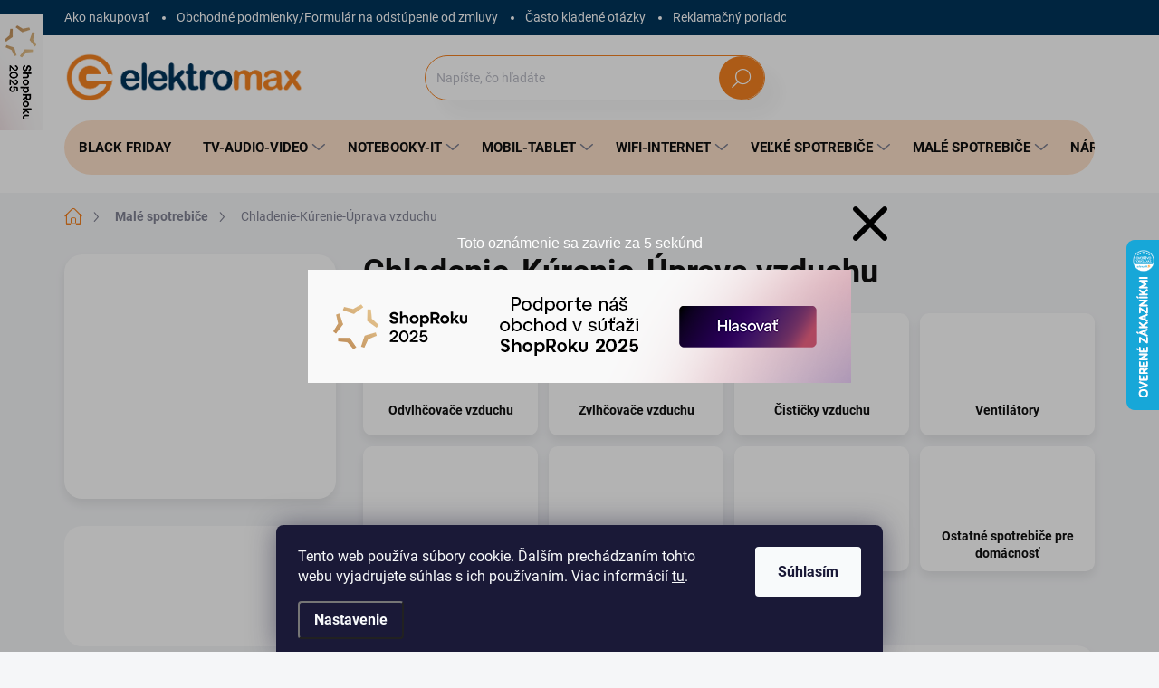

--- FILE ---
content_type: text/html; charset=utf-8
request_url: https://www.elektromax.sk/chladenie-kurenie-uprava-vzduchu/
body_size: 45636
content:
<!doctype html><html lang="sk" dir="ltr" class="header-background-light external-fonts-loaded"><head><meta charset="utf-8" /><meta name="viewport" content="width=device-width,initial-scale=1" /><title>Chladenie-Kúrenie-Úprava vzduchu - Elektromax.sk</title><link rel="preconnect" href="https://cdn.myshoptet.com" /><link rel="dns-prefetch" href="https://cdn.myshoptet.com" /><link rel="preload" href="https://cdn.myshoptet.com/prj/dist/master/cms/libs/jquery/jquery-1.11.3.min.js" as="script" /><script>
dataLayer = [];
dataLayer.push({'shoptet' : {
    "pageId": 12879,
    "pageType": "category",
    "currency": "EUR",
    "currencyInfo": {
        "decimalSeparator": ",",
        "exchangeRate": 1,
        "priceDecimalPlaces": 2,
        "symbol": "\u20ac",
        "symbolLeft": 0,
        "thousandSeparator": " "
    },
    "language": "sk",
    "projectId": 587749,
    "category": {
        "guid": "8c2fde84-7a53-11ee-81b7-121fa48e15df",
        "path": "Mal\u00e9 dom\u00e1ce spotrebi\u010de | Chladenie-K\u00farenie-\u00daprava vzduchu",
        "parentCategoryGuid": "8c2ca930-7a53-11ee-abf4-121fa48e15df"
    },
    "cartInfo": {
        "id": null,
        "freeShipping": false,
        "freeShippingFrom": 200,
        "leftToFreeGift": {
            "formattedPrice": "0 \u20ac",
            "priceLeft": 0
        },
        "freeGift": false,
        "leftToFreeShipping": {
            "priceLeft": 200,
            "dependOnRegion": 0,
            "formattedPrice": "200 \u20ac"
        },
        "discountCoupon": [],
        "getNoBillingShippingPrice": {
            "withoutVat": 0,
            "vat": 0,
            "withVat": 0
        },
        "cartItems": [],
        "taxMode": "ORDINARY"
    },
    "cart": [],
    "customer": {
        "priceRatio": 1,
        "priceListId": 1,
        "groupId": null,
        "registered": false,
        "mainAccount": false
    }
}});
dataLayer.push({'cookie_consent' : {
    "marketing": "denied",
    "analytics": "denied"
}});
document.addEventListener('DOMContentLoaded', function() {
    shoptet.consent.onAccept(function(agreements) {
        if (agreements.length == 0) {
            return;
        }
        dataLayer.push({
            'cookie_consent' : {
                'marketing' : (agreements.includes(shoptet.config.cookiesConsentOptPersonalisation)
                    ? 'granted' : 'denied'),
                'analytics': (agreements.includes(shoptet.config.cookiesConsentOptAnalytics)
                    ? 'granted' : 'denied')
            },
            'event': 'cookie_consent'
        });
    });
});
</script>

<!-- Google Tag Manager -->
<script>(function(w,d,s,l,i){w[l]=w[l]||[];w[l].push({'gtm.start':
new Date().getTime(),event:'gtm.js'});var f=d.getElementsByTagName(s)[0],
j=d.createElement(s),dl=l!='dataLayer'?'&l='+l:'';j.async=true;j.src=
'https://www.googletagmanager.com/gtm.js?id='+i+dl;f.parentNode.insertBefore(j,f);
})(window,document,'script','dataLayer','GTM-NVGJLCD');</script>
<!-- End Google Tag Manager -->

<meta property="og:type" content="website"><meta property="og:site_name" content="elektromax.sk"><meta property="og:url" content="https://www.elektromax.sk/chladenie-kurenie-uprava-vzduchu/"><meta property="og:title" content="Chladenie-Kúrenie-Úprava vzduchu - Elektromax.sk"><meta name="author" content="Elektromax.sk"><meta name="web_author" content="Shoptet.sk"><meta name="dcterms.rightsHolder" content="www.elektromax.sk"><meta name="robots" content="index,follow"><meta property="og:image" content="https://www.elektromax.sk/user/categories/orig/aig4044885-1.jpg"><meta property="og:description" content="Chladenie-Kúrenie-Úprava vzduchu, Elektromax.sk"><meta name="description" content="Chladenie-Kúrenie-Úprava vzduchu, Elektromax.sk"><style>:root {--color-primary: #F58220;--color-primary-h: 28;--color-primary-s: 91%;--color-primary-l: 54%;--color-primary-hover: #00345B;--color-primary-hover-h: 206;--color-primary-hover-s: 100%;--color-primary-hover-l: 18%;--color-secondary: #F58220;--color-secondary-h: 28;--color-secondary-s: 91%;--color-secondary-l: 54%;--color-secondary-hover: #e67b1e;--color-secondary-hover-h: 28;--color-secondary-hover-s: 80%;--color-secondary-hover-l: 51%;--color-tertiary: #ffffff;--color-tertiary-h: 0;--color-tertiary-s: 0%;--color-tertiary-l: 100%;--color-tertiary-hover: #ffffff;--color-tertiary-hover-h: 0;--color-tertiary-hover-s: 0%;--color-tertiary-hover-l: 100%;--color-header-background: #ffffff;--template-font: "sans-serif";--template-headings-font: "sans-serif";--header-background-url: none;--cookies-notice-background: #1A1937;--cookies-notice-color: #F8FAFB;--cookies-notice-button-hover: #f5f5f5;--cookies-notice-link-hover: #27263f;--templates-update-management-preview-mode-content: "Náhľad aktualizácií šablóny je aktívny pre váš prehliadač."}</style>
<link rel="next" href="/chladenie-kurenie-uprava-vzduchu/strana-2/" />    <script>var shoptet = shoptet || {};</script>
    <script src="https://cdn.myshoptet.com/prj/dist/master/shop/dist/main-3g-header.js.05f199e7fd2450312de2.js"></script>
<!-- User include --><!-- service 1000(633) html code header -->
<link rel="stylesheet" href="https://cdn.myshoptet.com/usr/apollo.jakubtursky.sk/user/documents/assets/main.css?v=1769">

<noscript>
<style>
.before-carousel:before,
.before-carousel:after,
.products-block:after,
.products-block:before,
.p-detail-inner:before,
.p-detail-inner:after{
	display: none;
}

.products-block .product, .products-block .slider-group-products,
.next-to-carousel-banners .banner-wrapper,
.before-carousel .content-wrapper-in,
.p-detail-inner .p-detail-inner-header, .p-detail-inner #product-detail-form {
  opacity: 1;
}

body.type-category .content-wrapper-in,
body.type-manufacturer-detail .content-wrapper-in,
body.type-product .content-wrapper-in {
	visibility: visible!important;
}
</style>
</noscript>

<style>
@font-face {
  font-family: 'apollo';
  font-display: swap;
  src:  url('https://cdn.myshoptet.com/usr/apollo.jakubtursky.sk/user/documents/assets/iconfonts/icomoon.eot?v=107');
  src:  url('https://cdn.myshoptet.com/usr/apollo.jakubtursky.sk/user/documents/assets/iconfonts/icomoon.eot?v=107') format('embedded-opentype'),
    url('https://cdn.myshoptet.com/usr/apollo.jakubtursky.sk/user/documents/assets/iconfonts/icomoon.ttf?v=107') format('truetype'),
    url('https://cdn.myshoptet.com/usr/apollo.jakubtursky.sk/user/documents/assets/iconfonts/icomoon.woff?v=107') format('woff'),
    url('https://cdn.myshoptet.com/usr/apollo.jakubtursky.sk/user/documents/assets/iconfonts/icomoon.svg?v=107') format('svg');
  font-weight: normal;
  font-style: normal;
  font-display: block;
}
.top-navigation-bar .top-nav-button.top-nav-button-login.primary{
	display: none;
}
.basic-description>h3:first-child{
	display: none;
}
/*.header-info-banner-addon{
	background-color: black;
}*/
</style>

<style>
.not-working {
  background-color: rgba(0,0,0, 0.9);
  color: white;
  width: 100%;
  height: 100%;
  position: fixed;
  top: 0;
  left: 0;
  z-index: 9999999;
  text-align: center;
  padding: 50px;
  line-height: 1.6;
  font-size: 16px;
}
</style>

<!-- api 498(150) html code header -->
<script async src="https://scripts.luigisbox.tech/LBX-452779.js"></script><script type="text/javascript">const isPlpEnabled = sessionStorage.getItem('lbPlpEnabled') === 'true';if (isPlpEnabled) {const style = document.createElement("style");style.type = "text/css";style.id = "lb-plp-style";style.textContent = `body.type-category #content-wrapper,body.type-search #content-wrapper,body.type-category #content,body.type-search #content,body.type-category #content-in,body.type-search #content-in,body.type-category #main-in,body.type-search #main-in {min-height: 100vh;}body.type-category #content-wrapper > *,body.type-search #content-wrapper > *,body.type-category #content > *,body.type-search #content > *,body.type-category #content-in > *,body.type-search #content-in > *,body.type-category #main-in > *,body.type-search #main-in > * {display: none;}`;document.head.appendChild(style);}</script>
<!-- api 690(337) html code header -->
<script>var ophWidgetData={"lang":"sk","link":"","logo":false,"turnOff":false,"expanded":true,"lunchShow":false,"checkHoliday":true,"showNextWeek":false,"showWidgetStart":"07:00","showWidgetEnd":"20:00","beforeOpenStore":0,"beforeCloseStore":0,"openingHours":[{"day":1,"openHour":"09:00","closeHour":"19:00","openPause":"","closePause":"","closed":false,"staticHourText":""},{"day":2,"openHour":"09:00","closeHour":"19:00","openPause":"","closePause":"","closed":false,"staticHourText":""},{"day":3,"openHour":"09:00","closeHour":"19:00","openPause":"","closePause":"","closed":false,"staticHourText":""},{"day":4,"openHour":"09:00","closeHour":"19:00","openPause":"","closePause":"","closed":false,"staticHourText":""},{"day":5,"openHour":"09:00","closeHour":"19:00","openPause":"","closePause":"","closed":false,"staticHourText":""},{"day":6,"openHour":"09:00","closeHour":"14:00","openPause":"","closePause":"","closed":false,"staticHourText":""},{"day":7,"openHour":"09:00","closeHour":"19:00","openPause":"","closePause":"","closed":true,"staticHourText":""}],"excludes":[{"date":"2025-12-24","openHour":"","closeHour":"","openPause":"","closePause":"","closed":true,"text":""},{"date":"2025-12-25","openHour":"","closeHour":"","openPause":"","closePause":"","closed":true,"text":""},{"date":"2025-12-26","openHour":"","closeHour":"","openPause":"","closePause":"","closed":true,"text":""},{"date":"2025-12-31","openHour":"","closeHour":"","openPause":"","closePause":"","closed":true,"text":""},{"date":"2026-01-01","openHour":"","closeHour":"","openPause":"","closePause":"","closed":true,"text":""},{"date":"2026-01-06","openHour":"","closeHour":"","openPause":"","closePause":"","closed":true,"text":""}],"holidayList":["01-01","06-01","01-05","08-05","05-07","29-08","15-09","01-11","17-11","24-12","25-12","26-12"],"todayLongFormat":false,"logoFilemanager":"","colors":{"bg_header_color":"","bg_logo_color":"","bg_title_color":"","bg_preopen_color":"#03a9f4","bg_open_color":"#4caf50","bg_pause_color":"#ff9800","bg_preclose_color":"#ff6f00","bg_close_color":"#e94b4b","color_exception_day":"#e94b4b"},"address":"","icon":"icon-03","bottomPosition":0,"showDetailOnExpand":false,"disableDetail":false,"disableDetailTable":false,"hideOnMobile":false,"hideOnCheckout":true,"weekTurnOff":[],"directPosition":"rtl"}</script>
<!-- service 565(213) html code header -->
<!--
<link rel="stylesheet" type="text/css" href="https://app.visual.ws/gpwebpay_shoptet/shoptet.css">
<script async defer type="text/javascript" src="https://app.visual.ws/gpwebpay_shoptet/shoptet.js"></script>
-->
<!-- service 690(337) html code header -->
<link href="https://cdn.myshoptet.com/usr/mcore.myshoptet.com/user/documents/upload/addon01/ophWidget.min.css?v=1.6.9" rel="stylesheet" />


<!-- service 1228(847) html code header -->
<link 
rel="stylesheet" 
href="https://cdn.myshoptet.com/usr/dmartini.myshoptet.com/user/documents/upload/dmartini/shop_rating/shop_rating.min.css?140"
data-author="Dominik Martini" 
data-author-web="dmartini.cz">
<!-- project html code header -->
<link rel="stylesheet" href="/user/documents/jakubtursky/doplnky.css?v=7">
<link href="/user/documents/jakubtursky/style.css?v=26" data-author-name="Jakub Turský" data-author-website="https://partneri.shoptet.cz/profesionalove/tursky-jakub" data-author-email="info@jakubtursky.sk" rel="stylesheet">


<style>
/* farba pre zľavový kod */
:root {
  --zlavovy-kod-farba-textu: #F58220;
  --zlavovy-kod-farba-pozadia: #fde1ca;
  --zlavovy-kod-farba-ohranicenia: #F58220;
}
.custom-footer__banner24{
	display: none;
}
</style>
<style>.shoproku-sticky-widget{position:absolute;top:15px;left:-41px;z-index:99999}.shoproku-sticky-widget:hover{-webkit-transition:left 0.3s;transition:left 0.3s;left:0;}</style> <a class="shoproku-sticky-widget" target="_blank" href="https://www.shoproku.sk/sutaz?shop=Elektromax&amp;utm_campaign=bannery_2025&amp;utm_source=banner_side_sk#hlasovat-v-cene-popularity"> <img src="https://www.shoproku.sk/img/award-icon/sk/widget.png?v=2024"> </a>

<!-- /User include --><link rel="shortcut icon" href="/favicon.ico" type="image/x-icon" /><link rel="canonical" href="https://www.elektromax.sk/chladenie-kurenie-uprava-vzduchu/" />    <script>
        var _hwq = _hwq || [];
        _hwq.push(['setKey', '103144AB1DCC9D12823F8575E15D491E']);
        _hwq.push(['setTopPos', '200']);
        _hwq.push(['showWidget', '22']);
        (function() {
            var ho = document.createElement('script');
            ho.src = 'https://sk.im9.cz/direct/i/gjs.php?n=wdgt&sak=103144AB1DCC9D12823F8575E15D491E';
            var s = document.getElementsByTagName('script')[0]; s.parentNode.insertBefore(ho, s);
        })();
    </script>
<script>!function(){var t={9196:function(){!function(){var t=/\[object (Boolean|Number|String|Function|Array|Date|RegExp)\]/;function r(r){return null==r?String(r):(r=t.exec(Object.prototype.toString.call(Object(r))))?r[1].toLowerCase():"object"}function n(t,r){return Object.prototype.hasOwnProperty.call(Object(t),r)}function e(t){if(!t||"object"!=r(t)||t.nodeType||t==t.window)return!1;try{if(t.constructor&&!n(t,"constructor")&&!n(t.constructor.prototype,"isPrototypeOf"))return!1}catch(t){return!1}for(var e in t);return void 0===e||n(t,e)}function o(t,r,n){this.b=t,this.f=r||function(){},this.d=!1,this.a={},this.c=[],this.e=function(t){return{set:function(r,n){u(c(r,n),t.a)},get:function(r){return t.get(r)}}}(this),i(this,t,!n);var e=t.push,o=this;t.push=function(){var r=[].slice.call(arguments,0),n=e.apply(t,r);return i(o,r),n}}function i(t,n,o){for(t.c.push.apply(t.c,n);!1===t.d&&0<t.c.length;){if("array"==r(n=t.c.shift()))t:{var i=n,a=t.a;if("string"==r(i[0])){for(var f=i[0].split("."),s=f.pop(),p=(i=i.slice(1),0);p<f.length;p++){if(void 0===a[f[p]])break t;a=a[f[p]]}try{a[s].apply(a,i)}catch(t){}}}else if("function"==typeof n)try{n.call(t.e)}catch(t){}else{if(!e(n))continue;for(var l in n)u(c(l,n[l]),t.a)}o||(t.d=!0,t.f(t.a,n),t.d=!1)}}function c(t,r){for(var n={},e=n,o=t.split("."),i=0;i<o.length-1;i++)e=e[o[i]]={};return e[o[o.length-1]]=r,n}function u(t,o){for(var i in t)if(n(t,i)){var c=t[i];"array"==r(c)?("array"==r(o[i])||(o[i]=[]),u(c,o[i])):e(c)?(e(o[i])||(o[i]={}),u(c,o[i])):o[i]=c}}window.DataLayerHelper=o,o.prototype.get=function(t){var r=this.a;t=t.split(".");for(var n=0;n<t.length;n++){if(void 0===r[t[n]])return;r=r[t[n]]}return r},o.prototype.flatten=function(){this.b.splice(0,this.b.length),this.b[0]={},u(this.a,this.b[0])}}()}},r={};function n(e){var o=r[e];if(void 0!==o)return o.exports;var i=r[e]={exports:{}};return t[e](i,i.exports,n),i.exports}n.n=function(t){var r=t&&t.__esModule?function(){return t.default}:function(){return t};return n.d(r,{a:r}),r},n.d=function(t,r){for(var e in r)n.o(r,e)&&!n.o(t,e)&&Object.defineProperty(t,e,{enumerable:!0,get:r[e]})},n.o=function(t,r){return Object.prototype.hasOwnProperty.call(t,r)},function(){"use strict";n(9196)}()}();</script>    <!-- Global site tag (gtag.js) - Google Analytics -->
    <script async src="https://www.googletagmanager.com/gtag/js?id=G-VBBL12FT2X"></script>
    <script>
        
        window.dataLayer = window.dataLayer || [];
        function gtag(){dataLayer.push(arguments);}
        

                    console.debug('default consent data');

            gtag('consent', 'default', {"ad_storage":"denied","analytics_storage":"denied","ad_user_data":"denied","ad_personalization":"denied","wait_for_update":500});
            dataLayer.push({
                'event': 'default_consent'
            });
        
        gtag('js', new Date());

        
                gtag('config', 'G-VBBL12FT2X', {"groups":"GA4","send_page_view":false,"content_group":"category","currency":"EUR","page_language":"sk"});
        
                gtag('config', 'AW-10797722246', {"allow_enhanced_conversions":true});
        
        
        
        
        
                    gtag('event', 'page_view', {"send_to":"GA4","page_language":"sk","content_group":"category","currency":"EUR"});
        
        
        
        
        
        
        
        
        
        
        
        
        
        document.addEventListener('DOMContentLoaded', function() {
            if (typeof shoptet.tracking !== 'undefined') {
                for (var id in shoptet.tracking.bannersList) {
                    gtag('event', 'view_promotion', {
                        "send_to": "UA",
                        "promotions": [
                            {
                                "id": shoptet.tracking.bannersList[id].id,
                                "name": shoptet.tracking.bannersList[id].name,
                                "position": shoptet.tracking.bannersList[id].position
                            }
                        ]
                    });
                }
            }

            shoptet.consent.onAccept(function(agreements) {
                if (agreements.length !== 0) {
                    console.debug('gtag consent accept');
                    var gtagConsentPayload =  {
                        'ad_storage': agreements.includes(shoptet.config.cookiesConsentOptPersonalisation)
                            ? 'granted' : 'denied',
                        'analytics_storage': agreements.includes(shoptet.config.cookiesConsentOptAnalytics)
                            ? 'granted' : 'denied',
                                                                                                'ad_user_data': agreements.includes(shoptet.config.cookiesConsentOptPersonalisation)
                            ? 'granted' : 'denied',
                        'ad_personalization': agreements.includes(shoptet.config.cookiesConsentOptPersonalisation)
                            ? 'granted' : 'denied',
                        };
                    console.debug('update consent data', gtagConsentPayload);
                    gtag('consent', 'update', gtagConsentPayload);
                    dataLayer.push(
                        { 'event': 'update_consent' }
                    );
                }
            });
        });
    </script>
</head><body class="desktop id-12879 in-chladenie-kurenie-uprava-vzduchu template-11 type-category multiple-columns-body columns-mobile-2 columns-3 blank-mode blank-mode-css ums_forms_redesign--off ums_a11y_category_page--on ums_discussion_rating_forms--off ums_flags_display_unification--on ums_a11y_login--on mobile-header-version-1">
        <div id="fb-root"></div>
        <script>
            window.fbAsyncInit = function() {
                FB.init({
                    autoLogAppEvents : true,
                    xfbml            : true,
                    version          : 'v24.0'
                });
            };
        </script>
        <script async defer crossorigin="anonymous" src="https://connect.facebook.net/sk_SK/sdk.js#xfbml=1&version=v24.0"></script>
<!-- Google Tag Manager (noscript) -->
<noscript><iframe src="https://www.googletagmanager.com/ns.html?id=GTM-NVGJLCD"
height="0" width="0" style="display:none;visibility:hidden"></iframe></noscript>
<!-- End Google Tag Manager (noscript) -->

    <div class="siteCookies siteCookies--bottom siteCookies--dark js-siteCookies" role="dialog" data-testid="cookiesPopup" data-nosnippet>
        <div class="siteCookies__form">
            <div class="siteCookies__content">
                <div class="siteCookies__text">
                    Tento web používa súbory cookie. Ďalším prechádzaním tohto webu vyjadrujete súhlas s ich používaním. Viac informácií <a href="/podmienky-ochrany-osobnych-udajov/" target=\"_blank\" rel=\"noopener noreferrer\">tu</a>.
                </div>
                <p class="siteCookies__links">
                    <button class="siteCookies__link js-cookies-settings" aria-label="Nastavenia cookies" data-testid="cookiesSettings">Nastavenie</button>
                </p>
            </div>
            <div class="siteCookies__buttonWrap">
                                <button class="siteCookies__button js-cookiesConsentSubmit" value="all" aria-label="Prijať cookies" data-testid="buttonCookiesAccept">Súhlasím</button>
            </div>
        </div>
        <script>
            document.addEventListener("DOMContentLoaded", () => {
                const siteCookies = document.querySelector('.js-siteCookies');
                document.addEventListener("scroll", shoptet.common.throttle(() => {
                    const st = document.documentElement.scrollTop;
                    if (st > 1) {
                        siteCookies.classList.add('siteCookies--scrolled');
                    } else {
                        siteCookies.classList.remove('siteCookies--scrolled');
                    }
                }, 100));
            });
        </script>
    </div>
<a href="#content" class="skip-link sr-only">Prejsť na obsah</a><div class="overall-wrapper"><div class="user-action"><div class="container">
    <div class="user-action-in">
                    <div id="login" class="user-action-login popup-widget login-widget" role="dialog" aria-labelledby="loginHeading">
        <div class="popup-widget-inner">
                            <h2 id="loginHeading">Prihlásenie k vášmu účtu</h2><div id="customerLogin"><form action="/action/Customer/Login/" method="post" id="formLoginIncluded" class="csrf-enabled formLogin" data-testid="formLogin"><input type="hidden" name="referer" value="" /><div class="form-group"><div class="input-wrapper email js-validated-element-wrapper no-label"><input type="email" name="email" class="form-control" autofocus placeholder="E-mailová adresa (napr. jan@novak.sk)" data-testid="inputEmail" autocomplete="email" required /></div></div><div class="form-group"><div class="input-wrapper password js-validated-element-wrapper no-label"><input type="password" name="password" class="form-control" placeholder="Heslo" data-testid="inputPassword" autocomplete="current-password" required /><span class="no-display">Nemôžete vyplniť toto pole</span><input type="text" name="surname" value="" class="no-display" /></div></div><div class="form-group"><div class="login-wrapper"><button type="submit" class="btn btn-secondary btn-text btn-login" data-testid="buttonSubmit">Prihlásiť sa</button><div class="password-helper"><a href="/registracia/" data-testid="signup" rel="nofollow">Nová registrácia</a><a href="/klient/zabudnute-heslo/" rel="nofollow">Zabudnuté heslo</a></div></div></div></form>
</div>                    </div>
    </div>

                            <div id="cart-widget" class="user-action-cart popup-widget cart-widget loader-wrapper" data-testid="popupCartWidget" role="dialog" aria-hidden="true">
    <div class="popup-widget-inner cart-widget-inner place-cart-here">
        <div class="loader-overlay">
            <div class="loader"></div>
        </div>
    </div>

    <div class="cart-widget-button">
        <a href="/kosik/" class="btn btn-conversion" id="continue-order-button" rel="nofollow" data-testid="buttonNextStep">Pokračovať do košíka</a>
    </div>
</div>
            </div>
</div>
</div><div class="top-navigation-bar" data-testid="topNavigationBar">

    <div class="container">

        <div class="top-navigation-contacts">
            <strong>Zákaznícka podpora:</strong><a class="project-phone project-phone-info" role="text" aria-label="Telefón: 033/5351771"><span aria-hidden="true">033/5351771</span></a>        </div>

                            <div class="top-navigation-menu">
                <div class="top-navigation-menu-trigger"></div>
                <ul class="top-navigation-bar-menu">
                                            <li class="top-navigation-menu-item-27">
                            <a href="/ako-nakupovat/">Ako nakupovať</a>
                        </li>
                                            <li class="top-navigation-menu-item-39">
                            <a href="/obchodne-podmienky/">Obchodné podmienky/Formulár na odstúpenie od zmluvy</a>
                        </li>
                                            <li class="top-navigation-menu-item-705">
                            <a href="/casto-kladene-otazky/">Často kladené otázky</a>
                        </li>
                                            <li class="top-navigation-menu-item-708">
                            <a href="/reklamacny-poriadok/">Reklamačný poriadok</a>
                        </li>
                                            <li class="top-navigation-menu-item-711">
                            <a href="/doprava-a-moznost-platby/">Doprava a možnosť platby</a>
                        </li>
                                            <li class="top-navigation-menu-item-29">
                            <a href="/kontakty/">Kontakty</a>
                        </li>
                                            <li class="top-navigation-menu-item-14325">
                            <a href="/gdpr/" target="blank">Informácie o spracúvaní osobných údajov - GDPR</a>
                        </li>
                                    </ul>
                <ul class="top-navigation-bar-menu-helper"></ul>
            </div>
        
        <div class="top-navigation-tools top-navigation-tools--language">
            <div class="responsive-tools">
                <a href="#" class="toggle-window" data-target="search" aria-label="Hľadať" data-testid="linkSearchIcon"></a>
                                                            <a href="#" class="toggle-window" data-target="login"></a>
                                                    <a href="#" class="toggle-window" data-target="navigation" aria-label="Menu" data-testid="hamburgerMenu"></a>
            </div>
                        <button class="top-nav-button top-nav-button-login toggle-window" type="button" data-target="login" aria-haspopup="dialog" aria-controls="login" aria-expanded="false" data-testid="signin"><span>Prihlásenie</span></button>        </div>

    </div>

</div>
<header id="header"><div class="container navigation-wrapper">
    <div class="header-top">
        <div class="site-name-wrapper">
            <div class="site-name"><a href="/" data-testid="linkWebsiteLogo"><img src="https://cdn.myshoptet.com/usr/www.elektromax.sk/user/logos/2d_elektromax_priesvitn__.png" alt="Elektromax.sk" fetchpriority="low" /></a></div>        </div>
        <div class="search" itemscope itemtype="https://schema.org/WebSite">
            <meta itemprop="headline" content="Chladenie-Kúrenie-Úprava vzduchu"/><meta itemprop="url" content="https://www.elektromax.sk"/><meta itemprop="text" content="Chladenie-Kúrenie-Úprava vzduchu, Elektromax.sk"/>            <form action="/action/ProductSearch/prepareString/" method="post"
    id="formSearchForm" class="search-form compact-form js-search-main"
    itemprop="potentialAction" itemscope itemtype="https://schema.org/SearchAction" data-testid="searchForm">
    <fieldset>
        <meta itemprop="target"
            content="https://www.elektromax.sk/vyhladavanie/?string={string}"/>
        <input type="hidden" name="language" value="sk"/>
        
            
<input
    type="search"
    name="string"
        class="query-input form-control search-input js-search-input"
    placeholder="Napíšte, čo hľadáte"
    autocomplete="off"
    required
    itemprop="query-input"
    aria-label="Vyhľadávanie"
    data-testid="searchInput"
>
            <button type="submit" class="btn btn-default" data-testid="searchBtn">Hľadať</button>
        
    </fieldset>
</form>
        </div>
        <div class="navigation-buttons">
                
    <a href="/kosik/" class="btn btn-icon toggle-window cart-count" data-target="cart" data-hover="true" data-redirect="true" data-testid="headerCart" rel="nofollow" aria-haspopup="dialog" aria-expanded="false" aria-controls="cart-widget">
        
                <span class="sr-only">Nákupný košík</span>
        
            <span class="cart-price visible-lg-inline-block" data-testid="headerCartPrice">
                                    Prázdny košík                            </span>
        
    
            </a>
        </div>
    </div>
    <nav id="navigation" aria-label="Hlavné menu" data-collapsible="true"><div class="navigation-in menu"><ul class="menu-level-1" role="menubar" data-testid="headerMenuItems"><li class="menu-item-14363" role="none"><a href="/black-friday/" data-testid="headerMenuItem" role="menuitem" aria-expanded="false"><b>Black Friday</b></a></li>
<li class="menu-item-12885 ext" role="none"><a href="/televizory-audio-video/" data-testid="headerMenuItem" role="menuitem" aria-haspopup="true" aria-expanded="false"><b>TV-Audio-Video</b><span class="submenu-arrow"></span></a><ul class="menu-level-2" aria-label="TV-Audio-Video" tabindex="-1" role="menu"><li class="menu-item-12897 has-third-level" role="none"><a href="/televizory-a-prislusenstvo/" class="menu-image" data-testid="headerMenuItem" tabindex="-1" aria-hidden="true"><img src="data:image/svg+xml,%3Csvg%20width%3D%22140%22%20height%3D%22100%22%20xmlns%3D%22http%3A%2F%2Fwww.w3.org%2F2000%2Fsvg%22%3E%3C%2Fsvg%3E" alt="" aria-hidden="true" width="140" height="100"  data-src="https://cdn.myshoptet.com/usr/www.elektromax.sk/user/categories/thumb/oip-1.jpg" fetchpriority="low" /></a><div><a href="/televizory-a-prislusenstvo/" data-testid="headerMenuItem" role="menuitem"><span>Televízory a príslušenstvo</span></a>
                                                    <ul class="menu-level-3" role="menu">
                                                                    <li class="menu-item-13230" role="none">
                                        <a href="/tv-oled/" data-testid="headerMenuItem" role="menuitem">
                                            TV OLED</a>,                                    </li>
                                                                    <li class="menu-item-13131" role="none">
                                        <a href="/tv-qled/" data-testid="headerMenuItem" role="menuitem">
                                            TV QLED</a>,                                    </li>
                                                                    <li class="menu-item-13152" role="none">
                                        <a href="/tv-led/" data-testid="headerMenuItem" role="menuitem">
                                            TV LED</a>,                                    </li>
                                                                    <li class="menu-item-12900" role="none">
                                        <a href="/tv-drziaky/" data-testid="headerMenuItem" role="menuitem">
                                            TV držiaky</a>,                                    </li>
                                                                    <li class="menu-item-13134" role="none">
                                        <a href="/tv-prislusenstvo/" data-testid="headerMenuItem" role="menuitem">
                                            TV PRÍSLUŠENSTVO</a>,                                    </li>
                                                                    <li class="menu-item-13806" role="none">
                                        <a href="/dialkove-ovladania/" data-testid="headerMenuItem" role="menuitem">
                                            Ďiaľkové ovládania</a>,                                    </li>
                                                                    <li class="menu-item-14238" role="none">
                                        <a href="/tv-stoliky/" data-testid="headerMenuItem" role="menuitem">
                                            TV Stolíky</a>                                    </li>
                                                            </ul>
                        </div></li><li class="menu-item-12903 has-third-level" role="none"><a href="/sat-dvb-technika/" class="menu-image" data-testid="headerMenuItem" tabindex="-1" aria-hidden="true"><img src="data:image/svg+xml,%3Csvg%20width%3D%22140%22%20height%3D%22100%22%20xmlns%3D%22http%3A%2F%2Fwww.w3.org%2F2000%2Fsvg%22%3E%3C%2Fsvg%3E" alt="" aria-hidden="true" width="140" height="100"  data-src="https://cdn.myshoptet.com/usr/www.elektromax.sk/user/categories/thumb/satelitna-parabola-corab-60-fe.jpg" fetchpriority="low" /></a><div><a href="/sat-dvb-technika/" data-testid="headerMenuItem" role="menuitem"><span>SAT/DVB technika</span></a>
                                                    <ul class="menu-level-3" role="menu">
                                                                    <li class="menu-item-13842" role="none">
                                        <a href="/satelitne-prijimace/" data-testid="headerMenuItem" role="menuitem">
                                            Satelitné prijímače</a>,                                    </li>
                                                                    <li class="menu-item-13956" role="none">
                                        <a href="/dvbt-prijimace/" data-testid="headerMenuItem" role="menuitem">
                                            DVBT prijímače</a>,                                    </li>
                                                                    <li class="menu-item-13746" role="none">
                                        <a href="/dvbc-prijimace/" data-testid="headerMenuItem" role="menuitem">
                                            DVBC prijímače</a>,                                    </li>
                                                                    <li class="menu-item-13929" role="none">
                                        <a href="/dvbt-anteny/" data-testid="headerMenuItem" role="menuitem">
                                            DVBT antény</a>,                                    </li>
                                                                    <li class="menu-item-12906" role="none">
                                        <a href="/lnb-konvertory/" data-testid="headerMenuItem" role="menuitem">
                                            LNB konvertory</a>,                                    </li>
                                                                    <li class="menu-item-13890" role="none">
                                        <a href="/paraboly/" data-testid="headerMenuItem" role="menuitem">
                                            Paraboly</a>,                                    </li>
                                                                    <li class="menu-item-13869" role="none">
                                        <a href="/konzoly-na-paraboly/" data-testid="headerMenuItem" role="menuitem">
                                            Konzoly na paraboly</a>,                                    </li>
                                                                    <li class="menu-item-12915" role="none">
                                        <a href="/dekodery-a-dekod--karty/" data-testid="headerMenuItem" role="menuitem">
                                            Dekódery a dekód. karty</a>,                                    </li>
                                                                    <li class="menu-item-13863" role="none">
                                        <a href="/diseq-prepinace-a-motory/" data-testid="headerMenuItem" role="menuitem">
                                            Diseq prepínače a motory</a>,                                    </li>
                                                                    <li class="menu-item-13392" role="none">
                                        <a href="/sat--a-antenne-prislusenstvo/" data-testid="headerMenuItem" role="menuitem">
                                            Sat. a anténne príslušenstvo</a>                                    </li>
                                                            </ul>
                        </div></li><li class="menu-item-13086 has-third-level" role="none"><a href="/projektory/" class="menu-image" data-testid="headerMenuItem" tabindex="-1" aria-hidden="true"><img src="data:image/svg+xml,%3Csvg%20width%3D%22140%22%20height%3D%22100%22%20xmlns%3D%22http%3A%2F%2Fwww.w3.org%2F2000%2Fsvg%22%3E%3C%2Fsvg%3E" alt="" aria-hidden="true" width="140" height="100"  data-src="https://cdn.myshoptet.com/usr/www.elektromax.sk/user/categories/thumb/oip_(4)-1.jpg" fetchpriority="low" /></a><div><a href="/projektory/" data-testid="headerMenuItem" role="menuitem"><span>Projektory</span></a>
                                                    <ul class="menu-level-3" role="menu">
                                                                    <li class="menu-item-13359" role="none">
                                        <a href="/video-projektory/" data-testid="headerMenuItem" role="menuitem">
                                            Video projektory</a>,                                    </li>
                                                                    <li class="menu-item-13773" role="none">
                                        <a href="/projekcne-platna/" data-testid="headerMenuItem" role="menuitem">
                                            Projekčné plátna</a>,                                    </li>
                                                                    <li class="menu-item-13089" role="none">
                                        <a href="/prislusenstvo-na-projektory/" data-testid="headerMenuItem" role="menuitem">
                                            Príslušenstvo na projektory</a>                                    </li>
                                                            </ul>
                        </div></li><li class="menu-item-13554 has-third-level" role="none"><a href="/video-prehravace/" class="menu-image" data-testid="headerMenuItem" tabindex="-1" aria-hidden="true"><img src="data:image/svg+xml,%3Csvg%20width%3D%22140%22%20height%3D%22100%22%20xmlns%3D%22http%3A%2F%2Fwww.w3.org%2F2000%2Fsvg%22%3E%3C%2Fsvg%3E" alt="" aria-hidden="true" width="140" height="100"  data-src="https://cdn.myshoptet.com/usr/www.elektromax.sk/user/categories/thumb/sony_dvpsr510h_dvp_sr510h_dvd_player_846028.jpg" fetchpriority="low" /></a><div><a href="/video-prehravace/" data-testid="headerMenuItem" role="menuitem"><span>Video prehrávače</span></a>
                                                    <ul class="menu-level-3" role="menu">
                                                                    <li class="menu-item-13557" role="none">
                                        <a href="/mini-pc-k-tv-media-playery/" data-testid="headerMenuItem" role="menuitem">
                                            Mini PC k TV / Media player</a>,                                    </li>
                                                                    <li class="menu-item-14097" role="none">
                                        <a href="/dvd-prehravace/" data-testid="headerMenuItem" role="menuitem">
                                            DVD prehrávače</a>,                                    </li>
                                                                    <li class="menu-item-14226" role="none">
                                        <a href="/prenosne-dvd-prehravace/" data-testid="headerMenuItem" role="menuitem">
                                            Prenosné DVD prehrávače</a>                                    </li>
                                                            </ul>
                        </div></li><li class="menu-item-13416 has-third-level" role="none"><a href="/hifi-komponenty/" class="menu-image" data-testid="headerMenuItem" tabindex="-1" aria-hidden="true"><img src="data:image/svg+xml,%3Csvg%20width%3D%22140%22%20height%3D%22100%22%20xmlns%3D%22http%3A%2F%2Fwww.w3.org%2F2000%2Fsvg%22%3E%3C%2Fsvg%3E" alt="" aria-hidden="true" width="140" height="100"  data-src="https://cdn.myshoptet.com/usr/www.elektromax.sk/user/categories/thumb/oip_(7).jpg" fetchpriority="low" /></a><div><a href="/hifi-komponenty/" data-testid="headerMenuItem" role="menuitem"><span>HIFI komponenty</span></a>
                                                    <ul class="menu-level-3" role="menu">
                                                                    <li class="menu-item-13419" role="none">
                                        <a href="/gramofony/" data-testid="headerMenuItem" role="menuitem">
                                            Gramofóny</a>,                                    </li>
                                                                    <li class="menu-item-14124" role="none">
                                        <a href="/blu-ray-prehravace/" data-testid="headerMenuItem" role="menuitem">
                                            Blu-ray prehrávače</a>,                                    </li>
                                                                    <li class="menu-item-13422" role="none">
                                        <a href="/tunery/" data-testid="headerMenuItem" role="menuitem">
                                            Tunery</a>,                                    </li>
                                                                    <li class="menu-item-13476" role="none">
                                        <a href="/zosilnovace/" data-testid="headerMenuItem" role="menuitem">
                                            Zosilňovače</a>,                                    </li>
                                                                    <li class="menu-item-13671" role="none">
                                        <a href="/receivery/" data-testid="headerMenuItem" role="menuitem">
                                            Receivery</a>,                                    </li>
                                                                    <li class="menu-item-13473" role="none">
                                        <a href="/reproduktory/" data-testid="headerMenuItem" role="menuitem">
                                            Reproduktory</a>,                                    </li>
                                                                    <li class="menu-item-13620" role="none">
                                        <a href="/subwoofery/" data-testid="headerMenuItem" role="menuitem">
                                            Subwoofery</a>,                                    </li>
                                                                    <li class="menu-item-13839" role="none">
                                        <a href="/drziaky-reproduktorov/" data-testid="headerMenuItem" role="menuitem">
                                            Držiaky reproduktorov</a>,                                    </li>
                                                                    <li class="menu-item-13470" role="none">
                                        <a href="/hifi-prislusenstvo/" data-testid="headerMenuItem" role="menuitem">
                                            HiFi príslušenstvo</a>                                    </li>
                                                            </ul>
                        </div></li><li class="menu-item-13095 has-third-level" role="none"><a href="/hudobne-systemy/" class="menu-image" data-testid="headerMenuItem" tabindex="-1" aria-hidden="true"><img src="data:image/svg+xml,%3Csvg%20width%3D%22140%22%20height%3D%22100%22%20xmlns%3D%22http%3A%2F%2Fwww.w3.org%2F2000%2Fsvg%22%3E%3C%2Fsvg%3E" alt="" aria-hidden="true" width="140" height="100"  data-src="https://cdn.myshoptet.com/usr/www.elektromax.sk/user/categories/thumb/g_525683_b.jpg" fetchpriority="low" /></a><div><a href="/hudobne-systemy/" data-testid="headerMenuItem" role="menuitem"><span>Hudobné systémy</span></a>
                                                    <ul class="menu-level-3" role="menu">
                                                                    <li class="menu-item-13098" role="none">
                                        <a href="/bluetooth-reproduktory-party/" data-testid="headerMenuItem" role="menuitem">
                                            Bluetooth reproduktory Párty</a>,                                    </li>
                                                                    <li class="menu-item-13224" role="none">
                                        <a href="/bluetooth-reproduktory-prenosne/" data-testid="headerMenuItem" role="menuitem">
                                            Bluetooth reproduktory prenosné</a>,                                    </li>
                                                                    <li class="menu-item-13479" role="none">
                                        <a href="/mikrosystemy/" data-testid="headerMenuItem" role="menuitem">
                                            Mikrosystémy</a>,                                    </li>
                                                                    <li class="menu-item-13578" role="none">
                                        <a href="/soundbary/" data-testid="headerMenuItem" role="menuitem">
                                            Soundbary</a>,                                    </li>
                                                                    <li class="menu-item-13587" role="none">
                                        <a href="/multiroom-systemy/" data-testid="headerMenuItem" role="menuitem">
                                            Multiroom systémy</a>                                    </li>
                                                            </ul>
                        </div></li><li class="menu-item-13107 has-third-level" role="none"><a href="/prenosne-audio/" class="menu-image" data-testid="headerMenuItem" tabindex="-1" aria-hidden="true"><img src="data:image/svg+xml,%3Csvg%20width%3D%22140%22%20height%3D%22100%22%20xmlns%3D%22http%3A%2F%2Fwww.w3.org%2F2000%2Fsvg%22%3E%3C%2Fsvg%3E" alt="" aria-hidden="true" width="140" height="100"  data-src="https://cdn.myshoptet.com/usr/www.elektromax.sk/user/categories/thumb/91dgby.jpg" fetchpriority="low" /></a><div><a href="/prenosne-audio/" data-testid="headerMenuItem" role="menuitem"><span>Prenosné audio</span></a>
                                                    <ul class="menu-level-3" role="menu">
                                                                    <li class="menu-item-13110" role="none">
                                        <a href="/sluchadla/" data-testid="headerMenuItem" role="menuitem">
                                            Slúchadlá</a>,                                    </li>
                                                                    <li class="menu-item-13143" role="none">
                                        <a href="/radia/" data-testid="headerMenuItem" role="menuitem">
                                            Rádiá</a>,                                    </li>
                                                                    <li class="menu-item-13533" role="none">
                                        <a href="/radiobudiky/" data-testid="headerMenuItem" role="menuitem">
                                            Rádiobudíky</a>,                                    </li>
                                                                    <li class="menu-item-13542" role="none">
                                        <a href="/radiomagnetofony-s-cd-usb/" data-testid="headerMenuItem" role="menuitem">
                                            Rádiomagnetofóny s CD/USB</a>,                                    </li>
                                                                    <li class="menu-item-13701" role="none">
                                        <a href="/mp3-prehravace/" data-testid="headerMenuItem" role="menuitem">
                                            MP3 prehrávače</a>                                    </li>
                                                            </ul>
                        </div></li><li class="menu-item-13197 has-third-level" role="none"><a href="/foto-a-video/" class="menu-image" data-testid="headerMenuItem" tabindex="-1" aria-hidden="true"><img src="data:image/svg+xml,%3Csvg%20width%3D%22140%22%20height%3D%22100%22%20xmlns%3D%22http%3A%2F%2Fwww.w3.org%2F2000%2Fsvg%22%3E%3C%2Fsvg%3E" alt="" aria-hidden="true" width="140" height="100"  data-src="https://cdn.myshoptet.com/usr/www.elektromax.sk/user/categories/thumb/digitaler-fotoapparat-olympus-sp-560uz-voll-im-bilde-bitte-laecheln-diese-745x688-57caaffae07b6a1f.jpg" fetchpriority="low" /></a><div><a href="/foto-a-video/" data-testid="headerMenuItem" role="menuitem"><span>Foto a video</span></a>
                                                    <ul class="menu-level-3" role="menu">
                                                                    <li class="menu-item-13200" role="none">
                                        <a href="/foto-papier/" data-testid="headerMenuItem" role="menuitem">
                                            Foto papier</a>,                                    </li>
                                                                    <li class="menu-item-13425" role="none">
                                        <a href="/digitalne-fotoramiky/" data-testid="headerMenuItem" role="menuitem">
                                            Digitálne fotorámiky</a>,                                    </li>
                                                                    <li class="menu-item-13515" role="none">
                                        <a href="/digitalne-kompakty/" data-testid="headerMenuItem" role="menuitem">
                                            Digitálne kompakty</a>,                                    </li>
                                                                    <li class="menu-item-13521" role="none">
                                        <a href="/foto-video-akumulatory/" data-testid="headerMenuItem" role="menuitem">
                                            Foto/video akumulátory</a>,                                    </li>
                                                                    <li class="menu-item-13539" role="none">
                                        <a href="/akcne-kamery/" data-testid="headerMenuItem" role="menuitem">
                                            Akčné kamery</a>,                                    </li>
                                                                    <li class="menu-item-13782" role="none">
                                        <a href="/foto-video-prislusenstvo/" data-testid="headerMenuItem" role="menuitem">
                                            Foto/video príslušenstvo</a>,                                    </li>
                                                                    <li class="menu-item-13875" role="none">
                                        <a href="/prislusenstvo-akcne-kamery/" data-testid="headerMenuItem" role="menuitem">
                                            Príslušenstvo akčné kamery</a>,                                    </li>
                                                                    <li class="menu-item-13974" role="none">
                                        <a href="/stativy/" data-testid="headerMenuItem" role="menuitem">
                                            Statívy</a>                                    </li>
                                                            </ul>
                        </div></li><li class="menu-item-13818 has-third-level" role="none"><a href="/auto-hifi/" class="menu-image" data-testid="headerMenuItem" tabindex="-1" aria-hidden="true"><img src="data:image/svg+xml,%3Csvg%20width%3D%22140%22%20height%3D%22100%22%20xmlns%3D%22http%3A%2F%2Fwww.w3.org%2F2000%2Fsvg%22%3E%3C%2Fsvg%3E" alt="" aria-hidden="true" width="140" height="100"  data-src="https://cdn.myshoptet.com/usr/www.elektromax.sk/user/categories/thumb/small_electronic-star-beatpilot-fx-212-auto-hi.jpg" fetchpriority="low" /></a><div><a href="/auto-hifi/" data-testid="headerMenuItem" role="menuitem"><span>Auto hifi</span></a>
                                                    <ul class="menu-level-3" role="menu">
                                                                    <li class="menu-item-13821" role="none">
                                        <a href="/auto-prislusenstvo/" data-testid="headerMenuItem" role="menuitem">
                                            Auto príslušenstvo</a>,                                    </li>
                                                                    <li class="menu-item-13824" role="none">
                                        <a href="/auto-radia/" data-testid="headerMenuItem" role="menuitem">
                                            Auto rádiá</a>,                                    </li>
                                                                    <li class="menu-item-13893" role="none">
                                        <a href="/auto-kamery/" data-testid="headerMenuItem" role="menuitem">
                                            Auto kamery</a>,                                    </li>
                                                                    <li class="menu-item-14106" role="none">
                                        <a href="/fm-transmittery/" data-testid="headerMenuItem" role="menuitem">
                                            FM transmittery</a>,                                    </li>
                                                                    <li class="menu-item-14250" role="none">
                                        <a href="/auto-subwoofery/" data-testid="headerMenuItem" role="menuitem">
                                            Auto subwoofery</a>                                    </li>
                                                            </ul>
                        </div></li><li class="menu-item-12888 has-third-level" role="none"><a href="/prislusenstvo-cierna-technika/" class="menu-image" data-testid="headerMenuItem" tabindex="-1" aria-hidden="true"><img src="data:image/svg+xml,%3Csvg%20width%3D%22140%22%20height%3D%22100%22%20xmlns%3D%22http%3A%2F%2Fwww.w3.org%2F2000%2Fsvg%22%3E%3C%2Fsvg%3E" alt="" aria-hidden="true" width="140" height="100"  data-src="https://cdn.myshoptet.com/usr/www.elektromax.sk/user/categories/thumb/hdmi-kabel.jpg" fetchpriority="low" /></a><div><a href="/prislusenstvo-cierna-technika/" data-testid="headerMenuItem" role="menuitem"><span>Príslušenstvo čierna technika</span></a>
                                                    <ul class="menu-level-3" role="menu">
                                                                    <li class="menu-item-12891" role="none">
                                        <a href="/kable/" data-testid="headerMenuItem" role="menuitem">
                                            Káble</a>,                                    </li>
                                                                    <li class="menu-item-13020" role="none">
                                        <a href="/cistenie-pristrojov/" data-testid="headerMenuItem" role="menuitem">
                                            Čistenie prístrojov</a>,                                    </li>
                                                                    <li class="menu-item-13140" role="none">
                                        <a href="/prevodniky-rozbocovace-zlucovace/" data-testid="headerMenuItem" role="menuitem">
                                            Prevodníky Rozbočovače Zlučovače</a>,                                    </li>
                                                                    <li class="menu-item-13704" role="none">
                                        <a href="/mikrofony/" data-testid="headerMenuItem" role="menuitem">
                                            Mikrofóny</a>                                    </li>
                                                            </ul>
                        </div></li></ul></li>
<li class="menu-item-12864 ext" role="none"><a href="/notebooky-tlaciarne-hdd/" data-testid="headerMenuItem" role="menuitem" aria-haspopup="true" aria-expanded="false"><b>Notebooky-IT</b><span class="submenu-arrow"></span></a><ul class="menu-level-2" aria-label="Notebooky-IT" tabindex="-1" role="menu"><li class="menu-item-12867 has-third-level" role="none"><a href="/pocitace-a-notebooky/" class="menu-image" data-testid="headerMenuItem" tabindex="-1" aria-hidden="true"><img src="data:image/svg+xml,%3Csvg%20width%3D%22140%22%20height%3D%22100%22%20xmlns%3D%22http%3A%2F%2Fwww.w3.org%2F2000%2Fsvg%22%3E%3C%2Fsvg%3E" alt="" aria-hidden="true" width="140" height="100"  data-src="https://cdn.myshoptet.com/usr/www.elektromax.sk/user/categories/thumb/r_(1)-3.jpg" fetchpriority="low" /></a><div><a href="/pocitace-a-notebooky/" data-testid="headerMenuItem" role="menuitem"><span>Počítače a notebooky</span></a>
                                                    <ul class="menu-level-3" role="menu">
                                                                    <li class="menu-item-12933" role="none">
                                        <a href="/notebooky/" data-testid="headerMenuItem" role="menuitem">
                                            Notebooky</a>,                                    </li>
                                                                    <li class="menu-item-12873" role="none">
                                        <a href="/pc/" data-testid="headerMenuItem" role="menuitem">
                                            PC</a>,                                    </li>
                                                                    <li class="menu-item-13323" role="none">
                                        <a href="/all-in-one-pc/" data-testid="headerMenuItem" role="menuitem">
                                            All in One PC</a>,                                    </li>
                                                                    <li class="menu-item-12870" role="none">
                                        <a href="/monitory/" data-testid="headerMenuItem" role="menuitem">
                                            Monitory</a>                                    </li>
                                                            </ul>
                        </div></li><li class="menu-item-12999 has-third-level" role="none"><a href="/pamat-a-zalohovanie/" class="menu-image" data-testid="headerMenuItem" tabindex="-1" aria-hidden="true"><img src="data:image/svg+xml,%3Csvg%20width%3D%22140%22%20height%3D%22100%22%20xmlns%3D%22http%3A%2F%2Fwww.w3.org%2F2000%2Fsvg%22%3E%3C%2Fsvg%3E" alt="" aria-hidden="true" width="140" height="100"  data-src="https://cdn.myshoptet.com/usr/www.elektromax.sk/user/categories/thumb/wd_elements_portable_2_5_externy_hdd_1tb_usb_3_0_cierny_3_8a6523eac435470791a09f28803f123c.jpg" fetchpriority="low" /></a><div><a href="/pamat-a-zalohovanie/" data-testid="headerMenuItem" role="menuitem"><span>Pamäť a zálohovanie</span></a>
                                                    <ul class="menu-level-3" role="menu">
                                                                    <li class="menu-item-13002" role="none">
                                        <a href="/hdd/" data-testid="headerMenuItem" role="menuitem">
                                            HDD</a>,                                    </li>
                                                                    <li class="menu-item-13101" role="none">
                                        <a href="/usb-kluce/" data-testid="headerMenuItem" role="menuitem">
                                            USB kľúče</a>,                                    </li>
                                                                    <li class="menu-item-13254" role="none">
                                        <a href="/pamatove-karty/" data-testid="headerMenuItem" role="menuitem">
                                            Pamäťové karty</a>,                                    </li>
                                                                    <li class="menu-item-13362" role="none">
                                        <a href="/nas-servery/" data-testid="headerMenuItem" role="menuitem">
                                            NAS servery</a>,                                    </li>
                                                                    <li class="menu-item-13431" role="none">
                                        <a href="/opticke-mechaniky/" data-testid="headerMenuItem" role="menuitem">
                                            Optické mechaniky</a>,                                    </li>
                                                                    <li class="menu-item-13737" role="none">
                                        <a href="/zaznamove-media/" data-testid="headerMenuItem" role="menuitem">
                                            Záznamové média</a>,                                    </li>
                                                                    <li class="menu-item-14040" role="none">
                                        <a href="/prislusenstvo-zaznamove-media/" data-testid="headerMenuItem" role="menuitem">
                                            Príslušenstvo záznamové média</a>                                    </li>
                                                            </ul>
                        </div></li><li class="menu-item-13008 has-third-level" role="none"><a href="/pc-prislusenstvo/" class="menu-image" data-testid="headerMenuItem" tabindex="-1" aria-hidden="true"><img src="data:image/svg+xml,%3Csvg%20width%3D%22140%22%20height%3D%22100%22%20xmlns%3D%22http%3A%2F%2Fwww.w3.org%2F2000%2Fsvg%22%3E%3C%2Fsvg%3E" alt="" aria-hidden="true" width="140" height="100"  data-src="https://cdn.myshoptet.com/usr/www.elektromax.sk/user/categories/thumb/images.jpg" fetchpriority="low" /></a><div><a href="/pc-prislusenstvo/" data-testid="headerMenuItem" role="menuitem"><span>PC príslušenstvo</span></a>
                                                    <ul class="menu-level-3" role="menu">
                                                                    <li class="menu-item-14322" role="none">
                                        <a href="/citacky-kariet-a-usb-hub/" data-testid="headerMenuItem" role="menuitem">
                                            Čítačky kariet a USB hub</a>,                                    </li>
                                                                    <li class="menu-item-13320" role="none">
                                        <a href="/klavesnice/" data-testid="headerMenuItem" role="menuitem">
                                            Klávesnice</a>,                                    </li>
                                                                    <li class="menu-item-13485" role="none">
                                        <a href="/mysi/" data-testid="headerMenuItem" role="menuitem">
                                            Myši</a>,                                    </li>
                                                                    <li class="menu-item-13812" role="none">
                                        <a href="/podlozky-pod-mys/" data-testid="headerMenuItem" role="menuitem">
                                            Podložky pod myš</a>,                                    </li>
                                                                    <li class="menu-item-13740" role="none">
                                        <a href="/adaptery-k-notebookom/" data-testid="headerMenuItem" role="menuitem">
                                            Adaptéry k notebookom</a>,                                    </li>
                                                                    <li class="menu-item-13356" role="none">
                                        <a href="/brasne-k-notebookom/" data-testid="headerMenuItem" role="menuitem">
                                            Brašne k notebookom</a>,                                    </li>
                                                                    <li class="menu-item-13944" role="none">
                                        <a href="/chladiace-podlozky/" data-testid="headerMenuItem" role="menuitem">
                                            Chladiace podložky</a>,                                    </li>
                                                                    <li class="menu-item-13659" role="none">
                                        <a href="/pc-reproduktory/" data-testid="headerMenuItem" role="menuitem">
                                            PC reproduktory</a>,                                    </li>
                                                                    <li class="menu-item-13011" role="none">
                                        <a href="/pc-sluchadla/" data-testid="headerMenuItem" role="menuitem">
                                            PC slúchadlá</a>,                                    </li>
                                                                    <li class="menu-item-14133" role="none">
                                        <a href="/pc-mikrofony/" data-testid="headerMenuItem" role="menuitem">
                                            PC mikrofóny</a>,                                    </li>
                                                                    <li class="menu-item-13092" role="none">
                                        <a href="/pc-komponenty/" data-testid="headerMenuItem" role="menuitem">
                                            PC komponenty</a>,                                    </li>
                                                                    <li class="menu-item-13911" role="none">
                                        <a href="/web-kamery/" data-testid="headerMenuItem" role="menuitem">
                                            Web kamery</a>,                                    </li>
                                                                    <li class="menu-item-14241" role="none">
                                        <a href="/scannery/" data-testid="headerMenuItem" role="menuitem">
                                            Scannery</a>,                                    </li>
                                                                    <li class="menu-item-13374" role="none">
                                        <a href="/zalozne-zdoje-ups/" data-testid="headerMenuItem" role="menuitem">
                                            Záložné zdoje UPS</a>,                                    </li>
                                                                    <li class="menu-item-13551" role="none">
                                        <a href="/ostatne-prislusenstvo/" data-testid="headerMenuItem" role="menuitem">
                                            Ostatné príslušenstvo</a>                                    </li>
                                                            </ul>
                        </div></li><li class="menu-item-13242 has-third-level" role="none"><a href="/software/" class="menu-image" data-testid="headerMenuItem" tabindex="-1" aria-hidden="true"><img src="data:image/svg+xml,%3Csvg%20width%3D%22140%22%20height%3D%22100%22%20xmlns%3D%22http%3A%2F%2Fwww.w3.org%2F2000%2Fsvg%22%3E%3C%2Fsvg%3E" alt="" aria-hidden="true" width="140" height="100"  data-src="https://cdn.myshoptet.com/usr/www.elektromax.sk/user/categories/thumb/microsoft-windows-11-pro-64-bit-slovak-usb-fpp_i437589.jpg" fetchpriority="low" /></a><div><a href="/software/" data-testid="headerMenuItem" role="menuitem"><span>Software</span></a>
                                                    <ul class="menu-level-3" role="menu">
                                                                    <li class="menu-item-13245" role="none">
                                        <a href="/antivirusy/" data-testid="headerMenuItem" role="menuitem">
                                            Antivírusy</a>,                                    </li>
                                                                    <li class="menu-item-13908" role="none">
                                        <a href="/kancelarsky-software/" data-testid="headerMenuItem" role="menuitem">
                                            Kancelársky software</a>,                                    </li>
                                                                    <li class="menu-item-13923" role="none">
                                        <a href="/operacne-systemy/" data-testid="headerMenuItem" role="menuitem">
                                            Operačné systémy</a>                                    </li>
                                                            </ul>
                        </div></li><li class="menu-item-13452 has-third-level" role="none"><a href="/herne-konzoly-a-hry/" class="menu-image" data-testid="headerMenuItem" tabindex="-1" aria-hidden="true"><img src="data:image/svg+xml,%3Csvg%20width%3D%22140%22%20height%3D%22100%22%20xmlns%3D%22http%3A%2F%2Fwww.w3.org%2F2000%2Fsvg%22%3E%3C%2Fsvg%3E" alt="" aria-hidden="true" width="140" height="100"  data-src="https://cdn.myshoptet.com/usr/www.elektromax.sk/user/categories/thumb/0o1a700301-600-600.jpg" fetchpriority="low" /></a><div><a href="/herne-konzoly-a-hry/" data-testid="headerMenuItem" role="menuitem"><span>Herné konzoly a hry</span></a>
                                                    <ul class="menu-level-3" role="menu">
                                                                    <li class="menu-item-13455" role="none">
                                        <a href="/hry/" data-testid="headerMenuItem" role="menuitem">
                                            Hry</a>,                                    </li>
                                                                    <li class="menu-item-13698" role="none">
                                        <a href="/playstation-4/" data-testid="headerMenuItem" role="menuitem">
                                            Playstation 4</a>,                                    </li>
                                                                    <li class="menu-item-13770" role="none">
                                        <a href="/prislusenstvo-k-hernym-konzolam/" data-testid="headerMenuItem" role="menuitem">
                                            Príslušenstvo k herným konzolám</a>,                                    </li>
                                                                    <li class="menu-item-14094" role="none">
                                        <a href="/xbox-one/" data-testid="headerMenuItem" role="menuitem">
                                            XBOX ONE</a>                                    </li>
                                                            </ul>
                        </div></li><li class="menu-item-13461 has-third-level" role="none"><a href="/kancelarska-technika/" class="menu-image" data-testid="headerMenuItem" tabindex="-1" aria-hidden="true"><img src="data:image/svg+xml,%3Csvg%20width%3D%22140%22%20height%3D%22100%22%20xmlns%3D%22http%3A%2F%2Fwww.w3.org%2F2000%2Fsvg%22%3E%3C%2Fsvg%3E" alt="" aria-hidden="true" width="140" height="100"  data-src="https://cdn.myshoptet.com/usr/www.elektromax.sk/user/categories/thumb/443dw.jpg" fetchpriority="low" /></a><div><a href="/kancelarska-technika/" data-testid="headerMenuItem" role="menuitem"><span>Kancelárska technika</span></a>
                                                    <ul class="menu-level-3" role="menu">
                                                                    <li class="menu-item-13716" role="none">
                                        <a href="/tlaciarne/" data-testid="headerMenuItem" role="menuitem">
                                            Tlačiarne</a>,                                    </li>
                                                                    <li class="menu-item-13623" role="none">
                                        <a href="/naplne-do-tlaciarni/" data-testid="headerMenuItem" role="menuitem">
                                            Náplne do tlačiarní</a>,                                    </li>
                                                                    <li class="menu-item-13767" role="none">
                                        <a href="/telefony-bezdrotove/" data-testid="headerMenuItem" role="menuitem">
                                            Telefóny bezdrôtové</a>,                                    </li>
                                                                    <li class="menu-item-13464" role="none">
                                        <a href="/kalkulacky/" data-testid="headerMenuItem" role="menuitem">
                                            Kalkulačky</a>,                                    </li>
                                                                    <li class="menu-item-13707" role="none">
                                        <a href="/laminovacie-pristroje/" data-testid="headerMenuItem" role="menuitem">
                                            Laminovacie prístroje</a>,                                    </li>
                                                                    <li class="menu-item-14082" role="none">
                                        <a href="/skartovacie-pristroje/" data-testid="headerMenuItem" role="menuitem">
                                            Skartovacie prístroje</a>                                    </li>
                                                            </ul>
                        </div></li></ul></li>
<li class="menu-item-12936 ext" role="none"><a href="/mobily-tablety-gps/" data-testid="headerMenuItem" role="menuitem" aria-haspopup="true" aria-expanded="false"><b>Mobil-Tablet</b><span class="submenu-arrow"></span></a><ul class="menu-level-2" aria-label="Mobil-Tablet" tabindex="-1" role="menu"><li class="menu-item-13164 has-third-level" role="none"><a href="/mobilne-telefony/" class="menu-image" data-testid="headerMenuItem" tabindex="-1" aria-hidden="true"><img src="data:image/svg+xml,%3Csvg%20width%3D%22140%22%20height%3D%22100%22%20xmlns%3D%22http%3A%2F%2Fwww.w3.org%2F2000%2Fsvg%22%3E%3C%2Fsvg%3E" alt="" aria-hidden="true" width="140" height="100"  data-src="https://cdn.myshoptet.com/usr/www.elektromax.sk/user/categories/thumb/product_5195478-1.jpg" fetchpriority="low" /></a><div><a href="/mobilne-telefony/" data-testid="headerMenuItem" role="menuitem"><span>Mobilné telefóny</span></a>
                                                    <ul class="menu-level-3" role="menu">
                                                                    <li class="menu-item-13167" role="none">
                                        <a href="/smartwatch-hodinky/" data-testid="headerMenuItem" role="menuitem">
                                            Smartwatch hodinky</a>,                                    </li>
                                                                    <li class="menu-item-13272" role="none">
                                        <a href="/smartphone/" data-testid="headerMenuItem" role="menuitem">
                                            Smartphone</a>,                                    </li>
                                                                    <li class="menu-item-13506" role="none">
                                        <a href="/tlacitkove-mobily/" data-testid="headerMenuItem" role="menuitem">
                                            Tlačitkové mobily</a>                                    </li>
                                                            </ul>
                        </div></li><li class="menu-item-12945 has-third-level" role="none"><a href="/mobilne-prislusenstvo/" class="menu-image" data-testid="headerMenuItem" tabindex="-1" aria-hidden="true"><img src="data:image/svg+xml,%3Csvg%20width%3D%22140%22%20height%3D%22100%22%20xmlns%3D%22http%3A%2F%2Fwww.w3.org%2F2000%2Fsvg%22%3E%3C%2Fsvg%3E" alt="" aria-hidden="true" width="140" height="100"  data-src="https://cdn.myshoptet.com/usr/www.elektromax.sk/user/categories/thumb/nabijacka-mobil-b.png" fetchpriority="low" /></a><div><a href="/mobilne-prislusenstvo/" data-testid="headerMenuItem" role="menuitem"><span>Mobilné príslušenstvo</span></a>
                                                    <ul class="menu-level-3" role="menu">
                                                                    <li class="menu-item-12948" role="none">
                                        <a href="/prislusenstvo-na-mobily-a-tablety/" data-testid="headerMenuItem" role="menuitem">
                                            Príslušenstvo na mobily a tablety</a>,                                    </li>
                                                                    <li class="menu-item-12951" role="none">
                                        <a href="/obaly-na-mobily-a-tablety/" data-testid="headerMenuItem" role="menuitem">
                                            Obaly na mobily a tablety</a>,                                    </li>
                                                                    <li class="menu-item-13104" role="none">
                                        <a href="/powerbanky/" data-testid="headerMenuItem" role="menuitem">
                                            Powerbanky</a>,                                    </li>
                                                                    <li class="menu-item-13155" role="none">
                                        <a href="/nabijacky-na-mobily-a-tablety/" data-testid="headerMenuItem" role="menuitem">
                                            Nabíjačky na mobily a tablety</a>,                                    </li>
                                                                    <li class="menu-item-13629" role="none">
                                        <a href="/drziaky-na-mobily-a-tablety/" data-testid="headerMenuItem" role="menuitem">
                                            Držiaky na mobily a tablety</a>,                                    </li>
                                                                    <li class="menu-item-14229" role="none">
                                        <a href="/handsfree-bluetooth/" data-testid="headerMenuItem" role="menuitem">
                                            Handsfree bluetooth</a>                                    </li>
                                                            </ul>
                        </div></li><li class="menu-item-12939 has-third-level" role="none"><a href="/tablety-a-citacky/" class="menu-image" data-testid="headerMenuItem" tabindex="-1" aria-hidden="true"><img src="data:image/svg+xml,%3Csvg%20width%3D%22140%22%20height%3D%22100%22%20xmlns%3D%22http%3A%2F%2Fwww.w3.org%2F2000%2Fsvg%22%3E%3C%2Fsvg%3E" alt="" aria-hidden="true" width="140" height="100"  data-src="https://cdn.myshoptet.com/usr/www.elektromax.sk/user/categories/thumb/_vyr_2973bmax_maxpad_i10_pro-1.jpg" fetchpriority="low" /></a><div><a href="/tablety-a-citacky/" data-testid="headerMenuItem" role="menuitem"><span>Tablety a Čítačky</span></a>
                                                    <ul class="menu-level-3" role="menu">
                                                                    <li class="menu-item-12942" role="none">
                                        <a href="/tablety/" data-testid="headerMenuItem" role="menuitem">
                                            Tablety</a>,                                    </li>
                                                                    <li class="menu-item-13437" role="none">
                                        <a href="/elektronicke-citacky-knih/" data-testid="headerMenuItem" role="menuitem">
                                            Elektronické Čítačky Kníh</a>                                    </li>
                                                            </ul>
                        </div></li><li class="menu-item-13797" role="none"><a href="/vysielacky/" class="menu-image" data-testid="headerMenuItem" tabindex="-1" aria-hidden="true"><img src="data:image/svg+xml,%3Csvg%20width%3D%22140%22%20height%3D%22100%22%20xmlns%3D%22http%3A%2F%2Fwww.w3.org%2F2000%2Fsvg%22%3E%3C%2Fsvg%3E" alt="" aria-hidden="true" width="140" height="100"  data-src="https://cdn.myshoptet.com/usr/www.elektromax.sk/user/categories/thumb/19620_vysielacka-bresser-national-geographic-fm.jpg" fetchpriority="low" /></a><div><a href="/vysielacky/" data-testid="headerMenuItem" role="menuitem"><span>Vysielačky</span></a>
                        </div></li><li class="menu-item-13896 has-third-level" role="none"><a href="/navigacie/" class="menu-image" data-testid="headerMenuItem" tabindex="-1" aria-hidden="true"><img src="data:image/svg+xml,%3Csvg%20width%3D%22140%22%20height%3D%22100%22%20xmlns%3D%22http%3A%2F%2Fwww.w3.org%2F2000%2Fsvg%22%3E%3C%2Fsvg%3E" alt="" aria-hidden="true" width="140" height="100"  data-src="https://cdn.myshoptet.com/usr/www.elektromax.sk/user/categories/thumb/162006598.jpg" fetchpriority="low" /></a><div><a href="/navigacie/" data-testid="headerMenuItem" role="menuitem"><span>Navigácie</span></a>
                                                    <ul class="menu-level-3" role="menu">
                                                                    <li class="menu-item-13899" role="none">
                                        <a href="/navigacie-2/" data-testid="headerMenuItem" role="menuitem">
                                            Navigácie</a>                                    </li>
                                                            </ul>
                        </div></li></ul></li>
<li class="menu-item-13032 ext" role="none"><a href="/wifi-routre-a-internet/" data-testid="headerMenuItem" role="menuitem" aria-haspopup="true" aria-expanded="false"><b>Wifi-Internet</b><span class="submenu-arrow"></span></a><ul class="menu-level-2" aria-label="Wifi-Internet" tabindex="-1" role="menu"><li class="menu-item-13035 has-third-level" role="none"><a href="/sietove-zariadenia/" class="menu-image" data-testid="headerMenuItem" tabindex="-1" aria-hidden="true"><img src="data:image/svg+xml,%3Csvg%20width%3D%22140%22%20height%3D%22100%22%20xmlns%3D%22http%3A%2F%2Fwww.w3.org%2F2000%2Fsvg%22%3E%3C%2Fsvg%3E" alt="" aria-hidden="true" width="140" height="100"  data-src="https://cdn.myshoptet.com/usr/www.elektromax.sk/user/categories/thumb/asus-rt-ax5400-wireless-ax5400-wifi-6-router-4x-gigabit-rj45-1x-usb3-2-obrazok-2-big_ies14753111-1.jpg" fetchpriority="low" /></a><div><a href="/sietove-zariadenia/" data-testid="headerMenuItem" role="menuitem"><span>Sieťové zariadenia</span></a>
                                                    <ul class="menu-level-3" role="menu">
                                                                    <li class="menu-item-13038" role="none">
                                        <a href="/routery/" data-testid="headerMenuItem" role="menuitem">
                                            Routery</a>,                                    </li>
                                                                    <li class="menu-item-13371" role="none">
                                        <a href="/switche/" data-testid="headerMenuItem" role="menuitem">
                                            Switche</a>,                                    </li>
                                                                    <li class="menu-item-13296" role="none">
                                        <a href="/sietove-adaptery/" data-testid="headerMenuItem" role="menuitem">
                                            Sieťové adaptéry</a>,                                    </li>
                                                                    <li class="menu-item-13440" role="none">
                                        <a href="/rozsirenie-siete/" data-testid="headerMenuItem" role="menuitem">
                                            Rozšírenie siete</a>,                                    </li>
                                                                    <li class="menu-item-13449" role="none">
                                        <a href="/wifi-mesh-systemy/" data-testid="headerMenuItem" role="menuitem">
                                            Wifi Mesh systémy</a>,                                    </li>
                                                                    <li class="menu-item-14037" role="none">
                                        <a href="/xdsl-modemy/" data-testid="headerMenuItem" role="menuitem">
                                            xDSL modemy</a>,                                    </li>
                                                                    <li class="menu-item-14181" role="none">
                                        <a href="/mobilne-wifi/" data-testid="headerMenuItem" role="menuitem">
                                            Mobilné WiFi</a>,                                    </li>
                                                                    <li class="menu-item-14360" role="none">
                                        <a href="/zabezpecovacie-kamerove-systemy/" data-testid="headerMenuItem" role="menuitem">
                                            Zabezpečovacie kamerové systémy</a>                                    </li>
                                                            </ul>
                        </div></li><li class="menu-item-13080 has-third-level" role="none"><a href="/prislusenstvo/" class="menu-image" data-testid="headerMenuItem" tabindex="-1" aria-hidden="true"><img src="data:image/svg+xml,%3Csvg%20width%3D%22140%22%20height%3D%22100%22%20xmlns%3D%22http%3A%2F%2Fwww.w3.org%2F2000%2Fsvg%22%3E%3C%2Fsvg%3E" alt="" aria-hidden="true" width="140" height="100"  data-src="https://cdn.myshoptet.com/usr/www.elektromax.sk/user/categories/thumb/gembird-konektor-rj45-cat-6-utp-pre-drot_igb369956.jpg" fetchpriority="low" /></a><div><a href="/prislusenstvo/" data-testid="headerMenuItem" role="menuitem"><span>Príslušenstvo</span></a>
                                                    <ul class="menu-level-3" role="menu">
                                                                    <li class="menu-item-13083" role="none">
                                        <a href="/lan-konektory-redukcie-spojky/" data-testid="headerMenuItem" role="menuitem">
                                            LAN konektory redukcie spojky</a>,                                    </li>
                                                                    <li class="menu-item-13413" role="none">
                                        <a href="/lan-kable-rj45-rj11/" data-testid="headerMenuItem" role="menuitem">
                                            LAN káble RJ45/RJ11</a>,                                    </li>
                                                                    <li class="menu-item-13611" role="none">
                                        <a href="/usb-ethernet-adaptery/" data-testid="headerMenuItem" role="menuitem">
                                            USB ethernet adaptéry</a>,                                    </li>
                                                                    <li class="menu-item-14058" role="none">
                                        <a href="/lan-naradie/" data-testid="headerMenuItem" role="menuitem">
                                            Lan náradie</a>,                                    </li>
                                                                    <li class="menu-item-14223" role="none">
                                        <a href="/poe-adaptery--power-over-ethernet/" data-testid="headerMenuItem" role="menuitem">
                                            PoE adaptéry (power over ethernet)</a>,                                    </li>
                                                                    <li class="menu-item-14232" role="none">
                                        <a href="/ostatne-sietove-prislusenstvo/" data-testid="headerMenuItem" role="menuitem">
                                            Ostatné sieťové príslušenstvo</a>                                    </li>
                                                            </ul>
                        </div></li><li class="menu-item-13365 has-third-level" role="none"><a href="/smart-domacnost/" class="menu-image" data-testid="headerMenuItem" tabindex="-1" aria-hidden="true"><img src="data:image/svg+xml,%3Csvg%20width%3D%22140%22%20height%3D%22100%22%20xmlns%3D%22http%3A%2F%2Fwww.w3.org%2F2000%2Fsvg%22%3E%3C%2Fsvg%3E" alt="" aria-hidden="true" width="140" height="100"  data-src="https://cdn.myshoptet.com/usr/www.elektromax.sk/user/categories/thumb/6.jpg" fetchpriority="low" /></a><div><a href="/smart-domacnost/" data-testid="headerMenuItem" role="menuitem"><span>Smart domácnosť</span></a>
                                                    <ul class="menu-level-3" role="menu">
                                                                    <li class="menu-item-13368" role="none">
                                        <a href="/bezpecnostne-kamery/" data-testid="headerMenuItem" role="menuitem">
                                            Bezpečnostné kamery</a>,                                    </li>
                                                                    <li class="menu-item-13665" role="none">
                                        <a href="/wifi-smar-senzory/" data-testid="headerMenuItem" role="menuitem">
                                            WiFi smar senzory</a>,                                    </li>
                                                                    <li class="menu-item-13785" role="none">
                                        <a href="/wifi-ziarovky/" data-testid="headerMenuItem" role="menuitem">
                                            WiFi žiarovky</a>,                                    </li>
                                                                    <li class="menu-item-13809" role="none">
                                        <a href="/wifi-zasuvky/" data-testid="headerMenuItem" role="menuitem">
                                            WiFi zásuvky</a>                                    </li>
                                                            </ul>
                        </div></li></ul></li>
<li class="menu-item-12924 ext" role="none"><a href="/velke-domace-spotrebice/" data-testid="headerMenuItem" role="menuitem" aria-haspopup="true" aria-expanded="false"><b>Veľké spotrebiče</b><span class="submenu-arrow"></span></a><ul class="menu-level-2" aria-label="Veľké spotrebiče" tabindex="-1" role="menu"><li class="menu-item-12969 has-third-level" role="none"><a href="/vstavane-spotrebice/" class="menu-image" data-testid="headerMenuItem" tabindex="-1" aria-hidden="true"><img src="data:image/svg+xml,%3Csvg%20width%3D%22140%22%20height%3D%22100%22%20xmlns%3D%22http%3A%2F%2Fwww.w3.org%2F2000%2Fsvg%22%3E%3C%2Fsvg%3E" alt="" aria-hidden="true" width="140" height="100"  data-src="https://cdn.myshoptet.com/usr/www.elektromax.sk/user/categories/thumb/zabudovana-umyvacka-riadku-lord-d2-1.jpg" fetchpriority="low" /></a><div><a href="/vstavane-spotrebice/" data-testid="headerMenuItem" role="menuitem"><span>Vstavané spotrebiče</span></a>
                                                    <ul class="menu-level-3" role="menu">
                                                                    <li class="menu-item-13014" role="none">
                                        <a href="/varne-dosky/" data-testid="headerMenuItem" role="menuitem">
                                            Varné dosky</a>,                                    </li>
                                                                    <li class="menu-item-12972" role="none">
                                        <a href="/rury/" data-testid="headerMenuItem" role="menuitem">
                                            Rúry</a>,                                    </li>
                                                                    <li class="menu-item-13383" role="none">
                                        <a href="/vstavane-mikrovlnky/" data-testid="headerMenuItem" role="menuitem">
                                            Vstavané mikrovlnky</a>,                                    </li>
                                                                    <li class="menu-item-13179" role="none">
                                        <a href="/odsavace-par/" data-testid="headerMenuItem" role="menuitem">
                                            Odsávače pár</a>,                                    </li>
                                                                    <li class="menu-item-13125" role="none">
                                        <a href="/vstavane-kavovary/" data-testid="headerMenuItem" role="menuitem">
                                            Vstavané kávovary</a>,                                    </li>
                                                                    <li class="menu-item-13176" role="none">
                                        <a href="/ostatne-vstavane-spotrebice/" data-testid="headerMenuItem" role="menuitem">
                                            Ostatné vstavané spotrebiče</a>                                    </li>
                                                            </ul>
                        </div></li><li class="menu-item-12927 has-third-level" role="none"><a href="/chladnicky/" class="menu-image" data-testid="headerMenuItem" tabindex="-1" aria-hidden="true"><img src="data:image/svg+xml,%3Csvg%20width%3D%22140%22%20height%3D%22100%22%20xmlns%3D%22http%3A%2F%2Fwww.w3.org%2F2000%2Fsvg%22%3E%3C%2Fsvg%3E" alt="" aria-hidden="true" width="140" height="100"  data-src="https://cdn.myshoptet.com/usr/www.elektromax.sk/user/categories/thumb/34677-1.jpg" fetchpriority="low" /></a><div><a href="/chladnicky/" data-testid="headerMenuItem" role="menuitem"><span>Chladničky</span></a>
                                                    <ul class="menu-level-3" role="menu">
                                                                    <li class="menu-item-12930" role="none">
                                        <a href="/chladnicky-americke/" data-testid="headerMenuItem" role="menuitem">
                                            Chladničky americké</a>,                                    </li>
                                                                    <li class="menu-item-12954" role="none">
                                        <a href="/chladnicky-kombinovane/" data-testid="headerMenuItem" role="menuitem">
                                            Chladničky kombinované</a>,                                    </li>
                                                                    <li class="menu-item-13293" role="none">
                                        <a href="/chladnicky-s-mraz--hore/" data-testid="headerMenuItem" role="menuitem">
                                            Chladničky s mraz. hore</a>,                                    </li>
                                                                    <li class="menu-item-13122" role="none">
                                        <a href="/vstavane-chladnicky/" data-testid="headerMenuItem" role="menuitem">
                                            Vstavané chladničky</a>,                                    </li>
                                                                    <li class="menu-item-13269" role="none">
                                        <a href="/chladnicky-monoklimaticke/" data-testid="headerMenuItem" role="menuitem">
                                            Chladničky monoklimatické</a>,                                    </li>
                                                                    <li class="menu-item-13326" role="none">
                                        <a href="/chladnicky-s-vyparnikom/" data-testid="headerMenuItem" role="menuitem">
                                            Chladničky s výparníkom</a>,                                    </li>
                                                                    <li class="menu-item-13971" role="none">
                                        <a href="/prenosne-chladnicky/" data-testid="headerMenuItem" role="menuitem">
                                            Prenosné chladničky</a>,                                    </li>
                                                                    <li class="menu-item-13398" role="none">
                                        <a href="/vinoteky-a-vitriny/" data-testid="headerMenuItem" role="menuitem">
                                            Vinotéky a vitríny</a>,                                    </li>
                                                                    <li class="menu-item-13227" role="none">
                                        <a href="/prislusenstvo-k-chladnickam/" data-testid="headerMenuItem" role="menuitem">
                                            Príslušenstvo k chladničkám</a>                                    </li>
                                                            </ul>
                        </div></li><li class="menu-item-13116 has-third-level" role="none"><a href="/mraznicky/" class="menu-image" data-testid="headerMenuItem" tabindex="-1" aria-hidden="true"><img src="data:image/svg+xml,%3Csvg%20width%3D%22140%22%20height%3D%22100%22%20xmlns%3D%22http%3A%2F%2Fwww.w3.org%2F2000%2Fsvg%22%3E%3C%2Fsvg%3E" alt="" aria-hidden="true" width="140" height="100"  data-src="https://cdn.myshoptet.com/usr/www.elektromax.sk/user/categories/thumb/1542567-1.jpg" fetchpriority="low" /></a><div><a href="/mraznicky/" data-testid="headerMenuItem" role="menuitem"><span>Mrazničky</span></a>
                                                    <ul class="menu-level-3" role="menu">
                                                                    <li class="menu-item-13119" role="none">
                                        <a href="/vstavane-mraznicky/" data-testid="headerMenuItem" role="menuitem">
                                            Vstavané mrazničky</a>,                                    </li>
                                                                    <li class="menu-item-13401" role="none">
                                        <a href="/mraznicky-skrinove/" data-testid="headerMenuItem" role="menuitem">
                                            Mrazničky skriňové</a>,                                    </li>
                                                                    <li class="menu-item-13404" role="none">
                                        <a href="/mraznicky-truhlicove/" data-testid="headerMenuItem" role="menuitem">
                                            Mrazničky truhlicové</a>                                    </li>
                                                            </ul>
                        </div></li><li class="menu-item-13203 has-third-level" role="none"><a href="/umyvacky-riadu/" class="menu-image" data-testid="headerMenuItem" tabindex="-1" aria-hidden="true"><img src="data:image/svg+xml,%3Csvg%20width%3D%22140%22%20height%3D%22100%22%20xmlns%3D%22http%3A%2F%2Fwww.w3.org%2F2000%2Fsvg%22%3E%3C%2Fsvg%3E" alt="" aria-hidden="true" width="140" height="100"  data-src="https://cdn.myshoptet.com/usr/www.elektromax.sk/user/categories/thumb/small_siemens-sn23hi42te-1.jpg" fetchpriority="low" /></a><div><a href="/umyvacky-riadu/" data-testid="headerMenuItem" role="menuitem"><span>Umývačky riadu</span></a>
                                                    <ul class="menu-level-3" role="menu">
                                                                    <li class="menu-item-14298" role="none">
                                        <a href="/umyvacky-riadu-vstavane-2/" data-testid="headerMenuItem" role="menuitem">
                                            Umývačky riadu vstavané</a>,                                    </li>
                                                                    <li class="menu-item-13407" role="none">
                                        <a href="/umyvacky-riadu-volne-stojacie/" data-testid="headerMenuItem" role="menuitem">
                                            Umývačky riadu volne stojacie</a>                                    </li>
                                                            </ul>
                        </div></li><li class="menu-item-13023 has-third-level" role="none"><a href="/sporaky-a-mikrovlnne-rury/" class="menu-image" data-testid="headerMenuItem" tabindex="-1" aria-hidden="true"><img src="data:image/svg+xml,%3Csvg%20width%3D%22140%22%20height%3D%22100%22%20xmlns%3D%22http%3A%2F%2Fwww.w3.org%2F2000%2Fsvg%22%3E%3C%2Fsvg%3E" alt="" aria-hidden="true" width="140" height="100"  data-src="https://cdn.myshoptet.com/usr/www.elektromax.sk/user/categories/thumb/lord_m2-1000x1000-1.jpg" fetchpriority="low" /></a><div><a href="/sporaky-a-mikrovlnne-rury/" data-testid="headerMenuItem" role="menuitem"><span>Sporáky a mikrovlnné rúry</span></a>
                                                    <ul class="menu-level-3" role="menu">
                                                                    <li class="menu-item-13026" role="none">
                                        <a href="/sporaky/" data-testid="headerMenuItem" role="menuitem">
                                            Sporáky</a>,                                    </li>
                                                                    <li class="menu-item-13881" role="none">
                                        <a href="/mikrovlnne-rury/" data-testid="headerMenuItem" role="menuitem">
                                            Mikrovlnné rúry</a>,                                    </li>
                                                                    <li class="menu-item-13710" role="none">
                                        <a href="/prislusenstvo-pre-rury-a-sporaky/" data-testid="headerMenuItem" role="menuitem">
                                            Príslušenstvo pre rúry a sporáky</a>                                    </li>
                                                            </ul>
                        </div></li><li class="menu-item-13059 has-third-level" role="none"><a href="/pracky-a-susicky/" class="menu-image" data-testid="headerMenuItem" tabindex="-1" aria-hidden="true"><img src="data:image/svg+xml,%3Csvg%20width%3D%22140%22%20height%3D%22100%22%20xmlns%3D%22http%3A%2F%2Fwww.w3.org%2F2000%2Fsvg%22%3E%3C%2Fsvg%3E" alt="" aria-hidden="true" width="140" height="100"  data-src="https://cdn.myshoptet.com/usr/www.elektromax.sk/user/categories/thumb/pracka-so-susickou-lord-w6.jpg" fetchpriority="low" /></a><div><a href="/pracky-a-susicky/" data-testid="headerMenuItem" role="menuitem"><span>Práčky a sušičky</span></a>
                                                    <ul class="menu-level-3" role="menu">
                                                                    <li class="menu-item-13062" role="none">
                                        <a href="/pracky-z-predu-plnene/" data-testid="headerMenuItem" role="menuitem">
                                            Práčky z predu plnené</a>,                                    </li>
                                                                    <li class="menu-item-13170" role="none">
                                        <a href="/pracky-zhora-plnene/" data-testid="headerMenuItem" role="menuitem">
                                            Práčky zhora plnené</a>,                                    </li>
                                                                    <li class="menu-item-13290" role="none">
                                        <a href="/pracky-so-susickou/" data-testid="headerMenuItem" role="menuitem">
                                            Práčky so sušičkou</a>,                                    </li>
                                                                    <li class="menu-item-13467" role="none">
                                        <a href="/susicky-bielizne/" data-testid="headerMenuItem" role="menuitem">
                                            Sušičky bielizne</a>,                                    </li>
                                                                    <li class="menu-item-13626" role="none">
                                        <a href="/vstavane-pracky-so-susickou/" data-testid="headerMenuItem" role="menuitem">
                                            Vstavané práčky so sušičkou</a>,                                    </li>
                                                                    <li class="menu-item-13680" role="none">
                                        <a href="/vstavene-pracky/" data-testid="headerMenuItem" role="menuitem">
                                            Vstavené pračky</a>,                                    </li>
                                                                    <li class="menu-item-13410" role="none">
                                        <a href="/prislusenstvo-k-prackam-a-susickam/" data-testid="headerMenuItem" role="menuitem">
                                            Príslušenstvo k práčkam a sušičkám</a>                                    </li>
                                                            </ul>
                        </div></li><li class="menu-item-13377 has-third-level" role="none"><a href="/kuchynske-drezy/" class="menu-image" data-testid="headerMenuItem" tabindex="-1" aria-hidden="true"><img src="data:image/svg+xml,%3Csvg%20width%3D%22140%22%20height%3D%22100%22%20xmlns%3D%22http%3A%2F%2Fwww.w3.org%2F2000%2Fsvg%22%3E%3C%2Fsvg%3E" alt="" aria-hidden="true" width="140" height="100"  data-src="https://cdn.myshoptet.com/usr/www.elektromax.sk/user/categories/thumb/blanco-elon-xl-6s-czarny-bat-nalda-dozownik.jpg" fetchpriority="low" /></a><div><a href="/kuchynske-drezy/" data-testid="headerMenuItem" role="menuitem"><span>Kuchynské drezy</span></a>
                                                    <ul class="menu-level-3" role="menu">
                                                                    <li class="menu-item-13380" role="none">
                                        <a href="/drezy/" data-testid="headerMenuItem" role="menuitem">
                                            Drezy</a>,                                    </li>
                                                                    <li class="menu-item-13581" role="none">
                                        <a href="/drezove-baterie/" data-testid="headerMenuItem" role="menuitem">
                                            Drezové batérie</a>,                                    </li>
                                                                    <li class="menu-item-13584" role="none">
                                        <a href="/prislusenstvo-k-drezom/" data-testid="headerMenuItem" role="menuitem">
                                            Príslušenstvo k drezom</a>                                    </li>
                                                            </ul>
                        </div></li><li class="menu-item-13509 has-third-level" role="none"><a href="/prislusenstvo-3/" class="menu-image" data-testid="headerMenuItem" tabindex="-1" aria-hidden="true"><img src="data:image/svg+xml,%3Csvg%20width%3D%22140%22%20height%3D%22100%22%20xmlns%3D%22http%3A%2F%2Fwww.w3.org%2F2000%2Fsvg%22%3E%3C%2Fsvg%3E" alt="" aria-hidden="true" width="140" height="100"  data-src="https://cdn.myshoptet.com/usr/www.elektromax.sk/user/categories/thumb/dv_8_8805368_02_4c_cz_20180109190721-1.jpg" fetchpriority="low" /></a><div><a href="/prislusenstvo-3/" data-testid="headerMenuItem" role="menuitem"><span>Príslušenstvo</span></a>
                                                    <ul class="menu-level-3" role="menu">
                                                                    <li class="menu-item-13545" role="none">
                                        <a href="/doplnky-a-chemia/" data-testid="headerMenuItem" role="menuitem">
                                            Doplnky a chémia</a>,                                    </li>
                                                                    <li class="menu-item-14316" role="none">
                                        <a href="/filtre-do-odsavacov/" data-testid="headerMenuItem" role="menuitem">
                                            Filtre do odsávačov</a>                                    </li>
                                                            </ul>
                        </div></li></ul></li>
<li class="menu-item-12876 ext" role="none"><a href="/male-domace-spotrebice/" data-testid="headerMenuItem" role="menuitem" aria-haspopup="true" aria-expanded="false"><b>Malé spotrebiče</b><span class="submenu-arrow"></span></a><ul class="menu-level-2" aria-label="Malé spotrebiče" tabindex="-1" role="menu"><li class="menu-item-12879 has-third-level active" role="none"><a href="/chladenie-kurenie-uprava-vzduchu/" class="menu-image" data-testid="headerMenuItem" tabindex="-1" aria-hidden="true"><img src="data:image/svg+xml,%3Csvg%20width%3D%22140%22%20height%3D%22100%22%20xmlns%3D%22http%3A%2F%2Fwww.w3.org%2F2000%2Fsvg%22%3E%3C%2Fsvg%3E" alt="" aria-hidden="true" width="140" height="100"  data-src="https://cdn.myshoptet.com/usr/www.elektromax.sk/user/categories/thumb/aig4044885-1.jpg" fetchpriority="low" /></a><div><a href="/chladenie-kurenie-uprava-vzduchu/" data-testid="headerMenuItem" role="menuitem"><span>Chladenie-Kúrenie-Úprava vzduchu</span></a>
                                                    <ul class="menu-level-3" role="menu">
                                                                    <li class="menu-item-12882" role="none">
                                        <a href="/odvlhcovace-vzduchu/" data-testid="headerMenuItem" role="menuitem">
                                            Odvlhčovače vzduchu</a>,                                    </li>
                                                                    <li class="menu-item-13872" role="none">
                                        <a href="/zvlhcovace-vzduchu/" data-testid="headerMenuItem" role="menuitem">
                                            Zvlhčovače vzduchu</a>,                                    </li>
                                                                    <li class="menu-item-13617" role="none">
                                        <a href="/cisticky-vzduchu/" data-testid="headerMenuItem" role="menuitem">
                                            Čističky vzduchu</a>,                                    </li>
                                                                    <li class="menu-item-13641" role="none">
                                        <a href="/ventilatory/" data-testid="headerMenuItem" role="menuitem">
                                            Ventilátory</a>,                                    </li>
                                                                    <li class="menu-item-13827" role="none">
                                        <a href="/dezinfekcne-lampy/" data-testid="headerMenuItem" role="menuitem">
                                            Dezinfekčné lampy</a>,                                    </li>
                                                                    <li class="menu-item-13209" role="none">
                                        <a href="/kurenie/" data-testid="headerMenuItem" role="menuitem">
                                            Kúrenie</a>,                                    </li>
                                                                    <li class="menu-item-13644" role="none">
                                        <a href="/klimatizacie/" data-testid="headerMenuItem" role="menuitem">
                                            Klimatizácie</a>,                                    </li>
                                                                    <li class="menu-item-13656" role="none">
                                        <a href="/ostatne-spotrebice-pre-domacnost/" data-testid="headerMenuItem" role="menuitem">
                                            Ostatné spotrebiče pre domácnosť</a>                                    </li>
                                                            </ul>
                        </div></li><li class="menu-item-12909 has-third-level" role="none"><a href="/osobna-starostlivost/" class="menu-image" data-testid="headerMenuItem" tabindex="-1" aria-hidden="true"><img src="data:image/svg+xml,%3Csvg%20width%3D%22140%22%20height%3D%22100%22%20xmlns%3D%22http%3A%2F%2Fwww.w3.org%2F2000%2Fsvg%22%3E%3C%2Fsvg%3E" alt="" aria-hidden="true" width="140" height="100"  data-src="https://cdn.myshoptet.com/usr/www.elektromax.sk/user/categories/thumb/7b0d0bd639070c2e90594d3396d87aa3-1.jpg" fetchpriority="low" /></a><div><a href="/osobna-starostlivost/" data-testid="headerMenuItem" role="menuitem"><span>Osobná starostlivosť</span></a>
                                                    <ul class="menu-level-3" role="menu">
                                                                    <li class="menu-item-12912" role="none">
                                        <a href="/zubna-hygiena/" data-testid="headerMenuItem" role="menuitem">
                                            Zubná hygiena</a>,                                    </li>
                                                                    <li class="menu-item-12975" role="none">
                                        <a href="/strihace-vlasov/" data-testid="headerMenuItem" role="menuitem">
                                            Strihače vlasov</a>,                                    </li>
                                                                    <li class="menu-item-12978" role="none">
                                        <a href="/zehlicky-na-vlasy/" data-testid="headerMenuItem" role="menuitem">
                                            Žehličky na vlasy</a>,                                    </li>
                                                                    <li class="menu-item-12981" role="none">
                                        <a href="/feny/" data-testid="headerMenuItem" role="menuitem">
                                            Fény</a>,                                    </li>
                                                                    <li class="menu-item-12984" role="none">
                                        <a href="/kulmy/" data-testid="headerMenuItem" role="menuitem">
                                            Kulmy</a>,                                    </li>
                                                                    <li class="menu-item-13128" role="none">
                                        <a href="/epilatory/" data-testid="headerMenuItem" role="menuitem">
                                            Epilátory</a>,                                    </li>
                                                                    <li class="menu-item-14004" role="none">
                                        <a href="/hygienicke-zastrihavace/" data-testid="headerMenuItem" role="menuitem">
                                            Hygienické zastrihávače</a>,                                    </li>
                                                                    <li class="menu-item-13221" role="none">
                                        <a href="/holiace-strojceky-panske/" data-testid="headerMenuItem" role="menuitem">
                                            Holiace strojčeky pánske</a>,                                    </li>
                                                                    <li class="menu-item-13734" role="none">
                                        <a href="/zastrihavace-brady/" data-testid="headerMenuItem" role="menuitem">
                                            Zastrihávače brady</a>,                                    </li>
                                                                    <li class="menu-item-12987" role="none">
                                        <a href="/ostatna-osobna-starostlivost/" data-testid="headerMenuItem" role="menuitem">
                                            Ostatná osobná starostlivosť</a>                                    </li>
                                                            </ul>
                        </div></li><li class="menu-item-12957 has-third-level" role="none"><a href="/varenie-a-pecenie/" class="menu-image" data-testid="headerMenuItem" tabindex="-1" aria-hidden="true"><img src="data:image/svg+xml,%3Csvg%20width%3D%22140%22%20height%3D%22100%22%20xmlns%3D%22http%3A%2F%2Fwww.w3.org%2F2000%2Fsvg%22%3E%3C%2Fsvg%3E" alt="" aria-hidden="true" width="140" height="100"  data-src="https://cdn.myshoptet.com/usr/www.elektromax.sk/user/categories/thumb/38140_buffalo-komercni-ryzovar-6l-1.jpg" fetchpriority="low" /></a><div><a href="/varenie-a-pecenie/" data-testid="headerMenuItem" role="menuitem"><span>Varenie a pečenie</span></a>
                                                    <ul class="menu-level-3" role="menu">
                                                                    <li class="menu-item-13281" role="none">
                                        <a href="/hriankovace/" data-testid="headerMenuItem" role="menuitem">
                                            Hriankovače</a>,                                    </li>
                                                                    <li class="menu-item-13503" role="none">
                                        <a href="/sendvicovace/" data-testid="headerMenuItem" role="menuitem">
                                            Sendvičovače</a>,                                    </li>
                                                                    <li class="menu-item-13191" role="none">
                                        <a href="/grily/" data-testid="headerMenuItem" role="menuitem">
                                            Grily</a>,                                    </li>
                                                                    <li class="menu-item-13329" role="none">
                                        <a href="/fritezy/" data-testid="headerMenuItem" role="menuitem">
                                            Fritézy</a>,                                    </li>
                                                                    <li class="menu-item-12960" role="none">
                                        <a href="/stolne-varice/" data-testid="headerMenuItem" role="menuitem">
                                            Stolné variče</a>,                                    </li>
                                                                    <li class="menu-item-13761" role="none">
                                        <a href="/varice-ryze/" data-testid="headerMenuItem" role="menuitem">
                                            Variče ryže</a>,                                    </li>
                                                                    <li class="menu-item-13803" role="none">
                                        <a href="/pekarne-chleba/" data-testid="headerMenuItem" role="menuitem">
                                            Pekárne chleba</a>,                                    </li>
                                                                    <li class="menu-item-13920" role="none">
                                        <a href="/parne-hrnce/" data-testid="headerMenuItem" role="menuitem">
                                            Parné hrnce</a>                                    </li>
                                                            </ul>
                        </div></li><li class="menu-item-12963 has-third-level" role="none"><a href="/priprava-kavy-a-napojov/" class="menu-image" data-testid="headerMenuItem" tabindex="-1" aria-hidden="true"><img src="data:image/svg+xml,%3Csvg%20width%3D%22140%22%20height%3D%22100%22%20xmlns%3D%22http%3A%2F%2Fwww.w3.org%2F2000%2Fsvg%22%3E%3C%2Fsvg%3E" alt="" aria-hidden="true" width="140" height="100"  data-src="https://cdn.myshoptet.com/usr/www.elektromax.sk/user/categories/thumb/741012671-64f16247e45cf-1.jpg" fetchpriority="low" /></a><div><a href="/priprava-kavy-a-napojov/" data-testid="headerMenuItem" role="menuitem"><span>Príprava kávy a nápojov</span></a>
                                                    <ul class="menu-level-3" role="menu">
                                                                    <li class="menu-item-13278" role="none">
                                        <a href="/kavovary-automaticke/" data-testid="headerMenuItem" role="menuitem">
                                            Kávovary automatické</a>,                                    </li>
                                                                    <li class="menu-item-13689" role="none">
                                        <a href="/kavovary-pakove/" data-testid="headerMenuItem" role="menuitem">
                                            Kávovary pákové</a>,                                    </li>
                                                                    <li class="menu-item-13857" role="none">
                                        <a href="/kavovary-kapsulove/" data-testid="headerMenuItem" role="menuitem">
                                            Kávovary kapsulové</a>,                                    </li>
                                                                    <li class="menu-item-13758" role="none">
                                        <a href="/mlynceky-na-kavu/" data-testid="headerMenuItem" role="menuitem">
                                            Mlynčeky na kávu</a>,                                    </li>
                                                                    <li class="menu-item-14277" role="none">
                                        <a href="/kavovary-prekvapkavane/" data-testid="headerMenuItem" role="menuitem">
                                            Kávovary prekvapkávané</a>,                                    </li>
                                                                    <li class="menu-item-13263" role="none">
                                        <a href="/kavovary-prislusenstvo/" data-testid="headerMenuItem" role="menuitem">
                                            Kávovary príslušenstvo</a>,                                    </li>
                                                                    <li class="menu-item-12966" role="none">
                                        <a href="/rychlovarne-kanvice/" data-testid="headerMenuItem" role="menuitem">
                                            Rýchlovarné kanvice</a>,                                    </li>
                                                                    <li class="menu-item-13638" role="none">
                                        <a href="/vyrobniky-sody/" data-testid="headerMenuItem" role="menuitem">
                                            Výrobníky sódy</a>,                                    </li>
                                                                    <li class="menu-item-13215" role="none">
                                        <a href="/sirupy/" data-testid="headerMenuItem" role="menuitem">
                                            Sirupy</a>,                                    </li>
                                                                    <li class="menu-item-13800" role="none">
                                        <a href="/filtracne-kanvice/" data-testid="headerMenuItem" role="menuitem">
                                            Filtračné kanvice</a>,                                    </li>
                                                                    <li class="menu-item-13608" role="none">
                                        <a href="/odstavovace/" data-testid="headerMenuItem" role="menuitem">
                                            Odšťavovače</a>,                                    </li>
                                                                    <li class="menu-item-13683" role="none">
                                        <a href="/lisy-na-citrusy/" data-testid="headerMenuItem" role="menuitem">
                                            Lisy na citrusy</a>,                                    </li>
                                                                    <li class="menu-item-13968" role="none">
                                        <a href="/vyrobniky-ladu/" data-testid="headerMenuItem" role="menuitem">
                                            Výrobníky ľadu</a>,                                    </li>
                                                                    <li class="menu-item-13518" role="none">
                                        <a href="/kava-caj/" data-testid="headerMenuItem" role="menuitem">
                                            Káva/čaj</a>                                    </li>
                                                            </ul>
                        </div></li><li class="menu-item-13047 has-third-level" role="none"><a href="/vysavanie-a-zehlenie/" class="menu-image" data-testid="headerMenuItem" tabindex="-1" aria-hidden="true"><img src="data:image/svg+xml,%3Csvg%20width%3D%22140%22%20height%3D%22100%22%20xmlns%3D%22http%3A%2F%2Fwww.w3.org%2F2000%2Fsvg%22%3E%3C%2Fsvg%3E" alt="" aria-hidden="true" width="140" height="100"  data-src="https://cdn.myshoptet.com/usr/www.elektromax.sk/user/categories/thumb/gorenje-atlantis-2-vck1901wf-1.jpg" fetchpriority="low" /></a><div><a href="/vysavanie-a-zehlenie/" data-testid="headerMenuItem" role="menuitem"><span>Vysávanie a žehlenie</span></a>
                                                    <ul class="menu-level-3" role="menu">
                                                                    <li class="menu-item-13386" role="none">
                                        <a href="/roboticke-vysavace/" data-testid="headerMenuItem" role="menuitem">
                                            Robotické vysávače</a>,                                    </li>
                                                                    <li class="menu-item-13494" role="none">
                                        <a href="/prislusenstvo-k-robotickym-vysavacom/" data-testid="headerMenuItem" role="menuitem">
                                            Príslušenstvo k robotickým vysávačom</a>,                                    </li>
                                                                    <li class="menu-item-13500" role="none">
                                        <a href="/podlahove-vysavace/" data-testid="headerMenuItem" role="menuitem">
                                            Podlahové vysáváče</a>,                                    </li>
                                                                    <li class="menu-item-13137" role="none">
                                        <a href="/akumulatorove-vysavace/" data-testid="headerMenuItem" role="menuitem">
                                            Akumulátorové vysávače</a>,                                    </li>
                                                                    <li class="menu-item-13428" role="none">
                                        <a href="/viacucelove-vysavace/" data-testid="headerMenuItem" role="menuitem">
                                            Viacúčelové vysávače</a>,                                    </li>
                                                                    <li class="menu-item-13914" role="none">
                                        <a href="/sacky-do-vysavacov/" data-testid="headerMenuItem" role="menuitem">
                                            Sáčky do vysávačov</a>,                                    </li>
                                                                    <li class="menu-item-13488" role="none">
                                        <a href="/filtre-do-vysavacov/" data-testid="headerMenuItem" role="menuitem">
                                            Filtre do vysávačov</a>,                                    </li>
                                                                    <li class="menu-item-13050" role="none">
                                        <a href="/prislusenstvo-k-vysavacom/" data-testid="headerMenuItem" role="menuitem">
                                            Príslušenstvo k vysávačom</a>,                                    </li>
                                                                    <li class="menu-item-13938" role="none">
                                        <a href="/parne-cistice/" data-testid="headerMenuItem" role="menuitem">
                                            Parné čističe</a>,                                    </li>
                                                                    <li class="menu-item-14055" role="none">
                                        <a href="/cistice-na-okna/" data-testid="headerMenuItem" role="menuitem">
                                            Čističe na okná</a>                                    </li>
                                                            </ul>
                        </div></li><li class="menu-item-13053 has-third-level" role="none"><a href="/priprava-jedla/" class="menu-image" data-testid="headerMenuItem" tabindex="-1" aria-hidden="true"><img src="data:image/svg+xml,%3Csvg%20width%3D%22140%22%20height%3D%22100%22%20xmlns%3D%22http%3A%2F%2Fwww.w3.org%2F2000%2Fsvg%22%3E%3C%2Fsvg%3E" alt="" aria-hidden="true" width="140" height="100"  data-src="https://cdn.myshoptet.com/usr/www.elektromax.sk/user/categories/thumb/51635_kuchynsky-robot-eta-gratus-original-hneda-1.jpg" fetchpriority="low" /></a><div><a href="/priprava-jedla/" data-testid="headerMenuItem" role="menuitem"><span>Príprava jedla</span></a>
                                                    <ul class="menu-level-3" role="menu">
                                                                    <li class="menu-item-13188" role="none">
                                        <a href="/kuchynske-roboty/" data-testid="headerMenuItem" role="menuitem">
                                            Kuchynské roboty</a>,                                    </li>
                                                                    <li class="menu-item-13527" role="none">
                                        <a href="/prislusenstvo-k-robotom/" data-testid="headerMenuItem" role="menuitem">
                                            Príslušenstvo k robotom</a>,                                    </li>
                                                                    <li class="menu-item-14025" role="none">
                                        <a href="/mlynceky-na-maso/" data-testid="headerMenuItem" role="menuitem">
                                            Mlynčeky na mäso</a>,                                    </li>
                                                                    <li class="menu-item-13563" role="none">
                                        <a href="/krajace/" data-testid="headerMenuItem" role="menuitem">
                                            Krájače</a>,                                    </li>
                                                                    <li class="menu-item-13182" role="none">
                                        <a href="/mixery/" data-testid="headerMenuItem" role="menuitem">
                                            Mixéry</a>,                                    </li>
                                                                    <li class="menu-item-13218" role="none">
                                        <a href="/susicky-potravin/" data-testid="headerMenuItem" role="menuitem">
                                            Sušičky potravín</a>,                                    </li>
                                                                    <li class="menu-item-13113" role="none">
                                        <a href="/kuchynske-vahy/" data-testid="headerMenuItem" role="menuitem">
                                            Kuchynské váhy</a>,                                    </li>
                                                                    <li class="menu-item-14193" role="none">
                                        <a href="/vyrobniky-zmrzliny/" data-testid="headerMenuItem" role="menuitem">
                                            Výrobníky zmrzliny</a>,                                    </li>
                                                                    <li class="menu-item-13056" role="none">
                                        <a href="/ostatne-kuchynske-spotrebice/" data-testid="headerMenuItem" role="menuitem">
                                            Ostatné kuchynské spotrebiče</a>,                                    </li>
                                                                    <li class="menu-item-13692" role="none">
                                        <a href="/kuchynske-prislusenstvo/" data-testid="headerMenuItem" role="menuitem">
                                            Kuchynské príslušenstvo</a>                                    </li>
                                                            </ul>
                        </div></li><li class="menu-item-13065 has-third-level" role="none"><a href="/zdravie-a-dieta/" class="menu-image" data-testid="headerMenuItem" tabindex="-1" aria-hidden="true"><img src="data:image/svg+xml,%3Csvg%20width%3D%22140%22%20height%3D%22100%22%20xmlns%3D%22http%3A%2F%2Fwww.w3.org%2F2000%2Fsvg%22%3E%3C%2Fsvg%3E" alt="" aria-hidden="true" width="140" height="100"  data-src="https://cdn.myshoptet.com/usr/www.elektromax.sk/user/categories/thumb/digitalni-teplomer-s-flexibilnim-hrotem-medisana-tm-700-77040-800x800-1.jpg" fetchpriority="low" /></a><div><a href="/zdravie-a-dieta/" data-testid="headerMenuItem" role="menuitem"><span>Zdravie a dieťa</span></a>
                                                    <ul class="menu-level-3" role="menu">
                                                                    <li class="menu-item-13071" role="none">
                                        <a href="/osobne-vahy/" data-testid="headerMenuItem" role="menuitem">
                                            Osobné váhy</a>,                                    </li>
                                                                    <li class="menu-item-13851" role="none">
                                        <a href="/tlakomery/" data-testid="headerMenuItem" role="menuitem">
                                            Tlakomery</a>,                                    </li>
                                                                    <li class="menu-item-14163" role="none">
                                        <a href="/teplomery/" data-testid="headerMenuItem" role="menuitem">
                                            Teplomery</a>,                                    </li>
                                                                    <li class="menu-item-13662" role="none">
                                        <a href="/infralampy/" data-testid="headerMenuItem" role="menuitem">
                                            Infralampy</a>,                                    </li>
                                                                    <li class="menu-item-14061" role="none">
                                        <a href="/masazne-vane/" data-testid="headerMenuItem" role="menuitem">
                                            Masážne vane</a>,                                    </li>
                                                                    <li class="menu-item-13068" role="none">
                                        <a href="/vyhrievacie-podusky/" data-testid="headerMenuItem" role="menuitem">
                                            Vyhrievacie podušky</a>,                                    </li>
                                                                    <li class="menu-item-14244" role="none">
                                        <a href="/vyhrievacie-papuce/" data-testid="headerMenuItem" role="menuitem">
                                            Vyhrievacie papuče</a>,                                    </li>
                                                                    <li class="menu-item-14019" role="none">
                                        <a href="/alkoholtestery/" data-testid="headerMenuItem" role="menuitem">
                                            Alkoholtestery</a>,                                    </li>
                                                                    <li class="menu-item-14313" role="none">
                                        <a href="/starostlivost-o-deti/" data-testid="headerMenuItem" role="menuitem">
                                            Starostlivosť o deti</a>                                    </li>
                                                            </ul>
                        </div></li><li class="menu-item-13236 has-third-level" role="none"><a href="/starostlivost-o-bielizen/" class="menu-image" data-testid="headerMenuItem" tabindex="-1" aria-hidden="true"><img src="data:image/svg+xml,%3Csvg%20width%3D%22140%22%20height%3D%22100%22%20xmlns%3D%22http%3A%2F%2Fwww.w3.org%2F2000%2Fsvg%22%3E%3C%2Fsvg%3E" alt="" aria-hidden="true" width="140" height="100"  data-src="https://cdn.myshoptet.com/usr/www.elektromax.sk/user/categories/thumb/960149-1.jpg" fetchpriority="low" /></a><div><a href="/starostlivost-o-bielizen/" data-testid="headerMenuItem" role="menuitem"><span>Starostlivosť o bielizeň</span></a>
                                                    <ul class="menu-level-3" role="menu">
                                                                    <li class="menu-item-14271" role="none">
                                        <a href="/odzmolkovace-2/" data-testid="headerMenuItem" role="menuitem">
                                            Odžmolkovače</a>,                                    </li>
                                                                    <li class="menu-item-13335" role="none">
                                        <a href="/zehlicky-s-parnym-generatorom/" data-testid="headerMenuItem" role="menuitem">
                                            Žehličky s parným generátorom</a>,                                    </li>
                                                                    <li class="menu-item-13239" role="none">
                                        <a href="/zehlicky/" data-testid="headerMenuItem" role="menuitem">
                                            Žehličky</a>                                    </li>
                                                            </ul>
                        </div></li><li class="menu-item-13248 has-third-level" role="none"><a href="/kuchynske-potreby/" class="menu-image" data-testid="headerMenuItem" tabindex="-1" aria-hidden="true"><img src="data:image/svg+xml,%3Csvg%20width%3D%22140%22%20height%3D%22100%22%20xmlns%3D%22http%3A%2F%2Fwww.w3.org%2F2000%2Fsvg%22%3E%3C%2Fsvg%3E" alt="" aria-hidden="true" width="140" height="100"  data-src="https://cdn.myshoptet.com/usr/www.elektromax.sk/user/categories/thumb/tefal-cy505e30-elektricky-tlakovy-hrniec-6l-otvorene-balenie_i452658-2.jpg" fetchpriority="low" /></a><div><a href="/kuchynske-potreby/" data-testid="headerMenuItem" role="menuitem"><span>Kuchynské potreby</span></a>
                                                    <ul class="menu-level-3" role="menu">
                                                                    <li class="menu-item-13260" role="none">
                                        <a href="/hrnce/" data-testid="headerMenuItem" role="menuitem">
                                            Hrnce</a>,                                    </li>
                                                                    <li class="menu-item-14262" role="none">
                                        <a href="/pokrievky/" data-testid="headerMenuItem" role="menuitem">
                                            Pokrievky</a>,                                    </li>
                                                                    <li class="menu-item-13722" role="none">
                                        <a href="/kuchynske-noze-a-pomocky/" data-testid="headerMenuItem" role="menuitem">
                                            Kuchynské nože a pomôcky</a>,                                    </li>
                                                                    <li class="menu-item-13251" role="none">
                                        <a href="/panvice/" data-testid="headerMenuItem" role="menuitem">
                                            Panvice</a>,                                    </li>
                                                                    <li class="menu-item-14274" role="none">
                                        <a href="/pekace/" data-testid="headerMenuItem" role="menuitem">
                                            Pekáče</a>,                                    </li>
                                                                    <li class="menu-item-14253" role="none">
                                        <a href="/formy-na-pecenie/" data-testid="headerMenuItem" role="menuitem">
                                            Formy na pečenie</a>                                    </li>
                                                            </ul>
                        </div></li></ul></li>
<li class="menu-item-12852 ext" role="none"><a href="/naradie-zahradna-technika/" data-testid="headerMenuItem" role="menuitem" aria-haspopup="true" aria-expanded="false"><b>Náradie-Záhrada</b><span class="submenu-arrow"></span></a><ul class="menu-level-2" aria-label="Náradie-Záhrada" tabindex="-1" role="menu"><li class="menu-item-12855 has-third-level" role="none"><a href="/naradie-a-prislusenstvo/" class="menu-image" data-testid="headerMenuItem" tabindex="-1" aria-hidden="true"><img src="data:image/svg+xml,%3Csvg%20width%3D%22140%22%20height%3D%22100%22%20xmlns%3D%22http%3A%2F%2Fwww.w3.org%2F2000%2Fsvg%22%3E%3C%2Fsvg%3E" alt="" aria-hidden="true" width="140" height="100"  data-src="https://cdn.myshoptet.com/usr/www.elektromax.sk/user/categories/thumb/al-ko-gs-72-li-3152-1.jpg" fetchpriority="low" /></a><div><a href="/naradie-a-prislusenstvo/" data-testid="headerMenuItem" role="menuitem"><span>Náradie a príslušenstvo</span></a>
                                                    <ul class="menu-level-3" role="menu">
                                                                    <li class="menu-item-12858" role="none">
                                        <a href="/brusky/" data-testid="headerMenuItem" role="menuitem">
                                            Brúsky</a>,                                    </li>
                                                                    <li class="menu-item-12861" role="none">
                                        <a href="/pilky/" data-testid="headerMenuItem" role="menuitem">
                                            Pílky</a>,                                    </li>
                                                                    <li class="menu-item-13338" role="none">
                                        <a href="/skrutkovace/" data-testid="headerMenuItem" role="menuitem">
                                            Skrutkovače</a>,                                    </li>
                                                                    <li class="menu-item-13347" role="none">
                                        <a href="/meracia-technika/" data-testid="headerMenuItem" role="menuitem">
                                            Meracia technika</a>,                                    </li>
                                                                    <li class="menu-item-13635" role="none">
                                        <a href="/priemyselne-vysavace/" data-testid="headerMenuItem" role="menuitem">
                                            Priemyselné vysávače</a>,                                    </li>
                                                                    <li class="menu-item-13902" role="none">
                                        <a href="/vrtacky/" data-testid="headerMenuItem" role="menuitem">
                                            Vŕtačky</a>,                                    </li>
                                                                    <li class="menu-item-13947" role="none">
                                        <a href="/kompresory/" data-testid="headerMenuItem" role="menuitem">
                                            Kompresory</a>,                                    </li>
                                                                    <li class="menu-item-14007" role="none">
                                        <a href="/teplovzdusne-pistole/" data-testid="headerMenuItem" role="menuitem">
                                            Teplovzdušné pištole</a>,                                    </li>
                                                                    <li class="menu-item-14010" role="none">
                                        <a href="/vrtacie-kladiva/" data-testid="headerMenuItem" role="menuitem">
                                            Vŕtacie kladivá</a>,                                    </li>
                                                                    <li class="menu-item-14067" role="none">
                                        <a href="/tavne-pistole/" data-testid="headerMenuItem" role="menuitem">
                                            Tavné pištole</a>,                                    </li>
                                                                    <li class="menu-item-14076" role="none">
                                        <a href="/vrchne-frezy/" data-testid="headerMenuItem" role="menuitem">
                                            Vrchné frézy</a>,                                    </li>
                                                                    <li class="menu-item-14091" role="none">
                                        <a href="/miesadla/" data-testid="headerMenuItem" role="menuitem">
                                            Miešadlá</a>,                                    </li>
                                                                    <li class="menu-item-14187" role="none">
                                        <a href="/hobliky/" data-testid="headerMenuItem" role="menuitem">
                                            Hoblíky</a>,                                    </li>
                                                                    <li class="menu-item-13779" role="none">
                                        <a href="/ostatne-naradie/" data-testid="headerMenuItem" role="menuitem">
                                            Ostatné náradie</a>,                                    </li>
                                                                    <li class="menu-item-13341" role="none">
                                        <a href="/prislusenstvo-2/" data-testid="headerMenuItem" role="menuitem">
                                            Príslušenstvo</a>                                    </li>
                                                            </ul>
                        </div></li><li class="menu-item-13590 has-third-level" role="none"><a href="/zahradna-technika/" class="menu-image" data-testid="headerMenuItem" tabindex="-1" aria-hidden="true"><img src="data:image/svg+xml,%3Csvg%20width%3D%22140%22%20height%3D%22100%22%20xmlns%3D%22http%3A%2F%2Fwww.w3.org%2F2000%2Fsvg%22%3E%3C%2Fsvg%3E" alt="" aria-hidden="true" width="140" height="100"  data-src="https://cdn.myshoptet.com/usr/www.elektromax.sk/user/categories/thumb/bubnova1.jpg" fetchpriority="low" /></a><div><a href="/zahradna-technika/" data-testid="headerMenuItem" role="menuitem"><span>Záhradná technika</span></a>
                                                    <ul class="menu-level-3" role="menu">
                                                                    <li class="menu-item-13941" role="none">
                                        <a href="/plotostrihy-zastrihavace/" data-testid="headerMenuItem" role="menuitem">
                                            Plotostrihy/Zastrihávače</a>,                                    </li>
                                                                    <li class="menu-item-14016" role="none">
                                        <a href="/drvice/" data-testid="headerMenuItem" role="menuitem">
                                            Drviče</a>,                                    </li>
                                                                    <li class="menu-item-13836" role="none">
                                        <a href="/pily-retazove/" data-testid="headerMenuItem" role="menuitem">
                                            Píly reťazové</a>,                                    </li>
                                                                    <li class="menu-item-14031" role="none">
                                        <a href="/vysokotlakove-cistice/" data-testid="headerMenuItem" role="menuitem">
                                            Vysokotlakové čističe</a>,                                    </li>
                                                                    <li class="menu-item-14070" role="none">
                                        <a href="/cerpadla/" data-testid="headerMenuItem" role="menuitem">
                                            Čerpadlá</a>                                    </li>
                                                            </ul>
                        </div></li><li class="menu-item-13602 has-third-level" role="none"><a href="/zahradne-naradie/" class="menu-image" data-testid="headerMenuItem" tabindex="-1" aria-hidden="true"><img src="data:image/svg+xml,%3Csvg%20width%3D%22140%22%20height%3D%22100%22%20xmlns%3D%22http%3A%2F%2Fwww.w3.org%2F2000%2Fsvg%22%3E%3C%2Fsvg%3E" alt="" aria-hidden="true" width="140" height="100"  data-src="https://cdn.myshoptet.com/usr/www.elektromax.sk/user/categories/thumb/998ac56e547fcb17449aa4a20faa45aa--mmf400x400.jpg" fetchpriority="low" /></a><div><a href="/zahradne-naradie/" data-testid="headerMenuItem" role="menuitem"><span>Záhradné náradie</span></a>
                                                    <ul class="menu-level-3" role="menu">
                                                                    <li class="menu-item-14196" role="none">
                                        <a href="/hrable/" data-testid="headerMenuItem" role="menuitem">
                                            Hrable</a>,                                    </li>
                                                                    <li class="menu-item-13965" role="none">
                                        <a href="/zavlazovanie/" data-testid="headerMenuItem" role="menuitem">
                                            Zavlažovanie</a>,                                    </li>
                                                                    <li class="menu-item-14154" role="none">
                                        <a href="/ochranne-pomocky/" data-testid="headerMenuItem" role="menuitem">
                                            Ochranné pomôcky</a>,                                    </li>
                                                                    <li class="menu-item-13605" role="none">
                                        <a href="/ostatne-zahradne-naradie/" data-testid="headerMenuItem" role="menuitem">
                                            Ostatné záhradné náradie</a>                                    </li>
                                                            </ul>
                        </div></li></ul></li>
<li class="menu-item-12843 ext" role="none"><a href="/domacnost-predlzovacky-ziarovky/" data-testid="headerMenuItem" role="menuitem" aria-haspopup="true" aria-expanded="false"><b>Bývanie</b><span class="submenu-arrow"></span></a><ul class="menu-level-2" aria-label="Bývanie" tabindex="-1" role="menu"><li class="menu-item-12846 has-third-level" role="none"><a href="/ziarovky--rozne-svietidla/" class="menu-image" data-testid="headerMenuItem" tabindex="-1" aria-hidden="true"><img src="data:image/svg+xml,%3Csvg%20width%3D%22140%22%20height%3D%22100%22%20xmlns%3D%22http%3A%2F%2Fwww.w3.org%2F2000%2Fsvg%22%3E%3C%2Fsvg%3E" alt="" aria-hidden="true" width="140" height="100"  data-src="https://cdn.myshoptet.com/usr/www.elektromax.sk/user/categories/thumb/8788.jpg" fetchpriority="low" /></a><div><a href="/ziarovky--rozne-svietidla/" data-testid="headerMenuItem" role="menuitem"><span>Žiarovky ,rôzne svietidlá</span></a>
                                                    <ul class="menu-level-3" role="menu">
                                                                    <li class="menu-item-14022" role="none">
                                        <a href="/stolove-svietidlo-led/" data-testid="headerMenuItem" role="menuitem">
                                            Stolové svietidlo LED</a>,                                    </li>
                                                                    <li class="menu-item-13536" role="none">
                                        <a href="/svietidla-rucne/" data-testid="headerMenuItem" role="menuitem">
                                            Svietidlá ručné</a>,                                    </li>
                                                                    <li class="menu-item-13569" role="none">
                                        <a href="/celovky/" data-testid="headerMenuItem" role="menuitem">
                                            Čelovky</a>,                                    </li>
                                                                    <li class="menu-item-14046" role="none">
                                        <a href="/reflektory/" data-testid="headerMenuItem" role="menuitem">
                                            Reflektory</a>,                                    </li>
                                                                    <li class="menu-item-12849" role="none">
                                        <a href="/vianocne-supravy/" data-testid="headerMenuItem" role="menuitem">
                                            Vianočné súpravy</a>,                                    </li>
                                                                    <li class="menu-item-13752" role="none">
                                        <a href="/ziarovky-do-aut/" data-testid="headerMenuItem" role="menuitem">
                                            Žiarovky do áut</a>,                                    </li>
                                                                    <li class="menu-item-13041" role="none">
                                        <a href="/led-ziarovky/" data-testid="headerMenuItem" role="menuitem">
                                            LED žiarovky</a>,                                    </li>
                                                                    <li class="menu-item-13650" role="none">
                                        <a href="/ziarovky-halogenove/" data-testid="headerMenuItem" role="menuitem">
                                            Žiarovky halogénové</a>,                                    </li>
                                                                    <li class="menu-item-13977" role="none">
                                        <a href="/ziarovky-klasicke/" data-testid="headerMenuItem" role="menuitem">
                                            Žiarovky klasické</a>,                                    </li>
                                                                    <li class="menu-item-13995" role="none">
                                        <a href="/ziarivky-kompaktne/" data-testid="headerMenuItem" role="menuitem">
                                            Žiarivky kompaktné</a>                                    </li>
                                                            </ul>
                        </div></li><li class="menu-item-12990 has-third-level" role="none"><a href="/predlzovacky-a-napajanie-240v/" class="menu-image" data-testid="headerMenuItem" tabindex="-1" aria-hidden="true"><img src="data:image/svg+xml,%3Csvg%20width%3D%22140%22%20height%3D%22100%22%20xmlns%3D%22http%3A%2F%2Fwww.w3.org%2F2000%2Fsvg%22%3E%3C%2Fsvg%3E" alt="" aria-hidden="true" width="140" height="100"  data-src="https://cdn.myshoptet.com/usr/www.elektromax.sk/user/categories/thumb/predlzovacka-3x-zasuvka-15m-biely-predlzovaci-napajaci-kabel-megamix-1.jpeg" fetchpriority="low" /></a><div><a href="/predlzovacky-a-napajanie-240v/" data-testid="headerMenuItem" role="menuitem"><span>Predlžovačky a napájanie 240V</span></a>
                                                    <ul class="menu-level-3" role="menu">
                                                                    <li class="menu-item-14160" role="none">
                                        <a href="/adaptery-240v-na--v/" data-testid="headerMenuItem" role="menuitem">
                                            Adaptery 240V na ...V</a>,                                    </li>
                                                                    <li class="menu-item-13950" role="none">
                                        <a href="/cestovne-adaptery/" data-testid="headerMenuItem" role="menuitem">
                                            Cestovné adaptéry</a>,                                    </li>
                                                                    <li class="menu-item-13077" role="none">
                                        <a href="/rozdvojky-240v/" data-testid="headerMenuItem" role="menuitem">
                                            Rozdvojky 240V</a>,                                    </li>
                                                                    <li class="menu-item-12993" role="none">
                                        <a href="/napajacie-kabel-240v/" data-testid="headerMenuItem" role="menuitem">
                                            Napájacie kábel 240V</a>,                                    </li>
                                                                    <li class="menu-item-12996" role="none">
                                        <a href="/prepatove-ochrany/" data-testid="headerMenuItem" role="menuitem">
                                            Prepäťové ochrany</a>,                                    </li>
                                                                    <li class="menu-item-13173" role="none">
                                        <a href="/predlzovacky-240v/" data-testid="headerMenuItem" role="menuitem">
                                            Predlžovačky 240V</a>,                                    </li>
                                                                    <li class="menu-item-14034" role="none">
                                        <a href="/predlzovacky-bubnove/" data-testid="headerMenuItem" role="menuitem">
                                            Predlžovačky bubnové</a>,                                    </li>
                                                                    <li class="menu-item-13353" role="none">
                                        <a href="/meracie-pristroje-a-spajkovacky/" data-testid="headerMenuItem" role="menuitem">
                                            Meracie prístroje a spájkovačky</a>,                                    </li>
                                                                    <li class="menu-item-13524" role="none">
                                        <a href="/casovace-spinacie-zasuvky/" data-testid="headerMenuItem" role="menuitem">
                                            Časovače/Spínacie zásuvky</a>,                                    </li>
                                                                    <li class="menu-item-13830" role="none">
                                        <a href="/vypinace-zasuvky/" data-testid="headerMenuItem" role="menuitem">
                                            Vypínače/Zásuvky</a>                                    </li>
                                                            </ul>
                        </div></li><li class="menu-item-13146 has-third-level" role="none"><a href="/domacnost-mix-produktov/" class="menu-image" data-testid="headerMenuItem" tabindex="-1" aria-hidden="true"><img src="data:image/svg+xml,%3Csvg%20width%3D%22140%22%20height%3D%22100%22%20xmlns%3D%22http%3A%2F%2Fwww.w3.org%2F2000%2Fsvg%22%3E%3C%2Fsvg%3E" alt="" aria-hidden="true" width="140" height="100"  data-src="https://cdn.myshoptet.com/usr/www.elektromax.sk/user/categories/thumb/sl1098.jpg" fetchpriority="low" /></a><div><a href="/domacnost-mix-produktov/" data-testid="headerMenuItem" role="menuitem"><span>Domácnosť-mix produktov</span></a>
                                                    <ul class="menu-level-3" role="menu">
                                                                    <li class="menu-item-13149" role="none">
                                        <a href="/meteorologicke-stanice/" data-testid="headerMenuItem" role="menuitem">
                                            Meteorologické stanice</a>,                                    </li>
                                                                    <li class="menu-item-13548" role="none">
                                        <a href="/bezdrotove-zvonceky/" data-testid="headerMenuItem" role="menuitem">
                                            Bezdrôtové zvončeky</a>,                                    </li>
                                                                    <li class="menu-item-13917" role="none">
                                        <a href="/hodiny/" data-testid="headerMenuItem" role="menuitem">
                                            Hodiny</a>,                                    </li>
                                                                    <li class="menu-item-13989" role="none">
                                        <a href="/lapace-a-odpudzovace/" data-testid="headerMenuItem" role="menuitem">
                                            Lapače a odpudzovače</a>                                    </li>
                                                            </ul>
                        </div></li><li class="menu-item-13158 has-third-level" role="none"><a href="/baterky/" class="menu-image" data-testid="headerMenuItem" tabindex="-1" aria-hidden="true"><img src="data:image/svg+xml,%3Csvg%20width%3D%22140%22%20height%3D%22100%22%20xmlns%3D%22http%3A%2F%2Fwww.w3.org%2F2000%2Fsvg%22%3E%3C%2Fsvg%3E" alt="" aria-hidden="true" width="140" height="100"  data-src="https://cdn.myshoptet.com/usr/www.elektromax.sk/user/categories/thumb/37026.jpg" fetchpriority="low" /></a><div><a href="/baterky/" data-testid="headerMenuItem" role="menuitem"><span>Baterky</span></a>
                                                    <ul class="menu-level-3" role="menu">
                                                                    <li class="menu-item-13350" role="none">
                                        <a href="/baterie-gombikove/" data-testid="headerMenuItem" role="menuitem">
                                            Batérie gombíkové</a>,                                    </li>
                                                                    <li class="menu-item-13275" role="none">
                                        <a href="/aa-tuzkove/" data-testid="headerMenuItem" role="menuitem">
                                            AA tužkové</a>,                                    </li>
                                                                    <li class="menu-item-14335" role="none">
                                        <a href="/aaa-mikotuzkove-2/" data-testid="headerMenuItem" role="menuitem">
                                            AAA mikotužkové</a>,                                    </li>
                                                                    <li class="menu-item-14115" role="none">
                                        <a href="/d-monoclanky/" data-testid="headerMenuItem" role="menuitem">
                                            D monočlánky</a>,                                    </li>
                                                                    <li class="menu-item-14118" role="none">
                                        <a href="/c-monoclanky/" data-testid="headerMenuItem" role="menuitem">
                                            C monočlánky</a>,                                    </li>
                                                                    <li class="menu-item-14184" role="none">
                                        <a href="/baterie-specialne/" data-testid="headerMenuItem" role="menuitem">
                                            Batérie špeciálne</a>,                                    </li>
                                                                    <li class="menu-item-14220" role="none">
                                        <a href="/baterie-4-5v/" data-testid="headerMenuItem" role="menuitem">
                                            Batérie 4,5V</a>,                                    </li>
                                                                    <li class="menu-item-13161" role="none">
                                        <a href="/baterie-9v/" data-testid="headerMenuItem" role="menuitem">
                                            Batérie 9V</a>                                    </li>
                                                            </ul>
                        </div></li><li class="menu-item-13299 has-third-level" role="none"><a href="/baterky-nabijacie/" class="menu-image" data-testid="headerMenuItem" tabindex="-1" aria-hidden="true"><img src="data:image/svg+xml,%3Csvg%20width%3D%22140%22%20height%3D%22100%22%20xmlns%3D%22http%3A%2F%2Fwww.w3.org%2F2000%2Fsvg%22%3E%3C%2Fsvg%3E" alt="" aria-hidden="true" width="140" height="100"  data-src="https://cdn.myshoptet.com/usr/www.elektromax.sk/user/categories/thumb/04250202-1200x1200.jpg" fetchpriority="low" /></a><div><a href="/baterky-nabijacie/" data-testid="headerMenuItem" role="menuitem"><span>Baterky nabíjacie</span></a>
                                                    <ul class="menu-level-3" role="menu">
                                                                    <li class="menu-item-13725" role="none">
                                        <a href="/nabijacky/" data-testid="headerMenuItem" role="menuitem">
                                            Nabíjačky</a>,                                    </li>
                                                                    <li class="menu-item-13668" role="none">
                                        <a href="/nabijacie-aa-tuzkove/" data-testid="headerMenuItem" role="menuitem">
                                            Nabíjacie AA tužkové</a>,                                    </li>
                                                                    <li class="menu-item-13302" role="none">
                                        <a href="/nabijacie-aaa-mikrotuzkove/" data-testid="headerMenuItem" role="menuitem">
                                            Nabíjacie AAA mikrotužkové</a>,                                    </li>
                                                                    <li class="menu-item-14217" role="none">
                                        <a href="/nabijacie-c-monoclanky/" data-testid="headerMenuItem" role="menuitem">
                                            Nabíjacie C monočlánky</a>,                                    </li>
                                                                    <li class="menu-item-14214" role="none">
                                        <a href="/nabijacie-d-monoclanky/" data-testid="headerMenuItem" role="menuitem">
                                            Nabíjacie D monočlánky</a>,                                    </li>
                                                                    <li class="menu-item-14211" role="none">
                                        <a href="/nabijacie-9v-baterie/" data-testid="headerMenuItem" role="menuitem">
                                            Nabíjacie 9V baterie</a>,                                    </li>
                                                                    <li class="menu-item-13632" role="none">
                                        <a href="/nabijacie-baterie-specialne/" data-testid="headerMenuItem" role="menuitem">
                                            Nabíjacie batérie špeciálne</a>                                    </li>
                                                            </ul>
                        </div></li></ul></li>
<li class="menu-item-14100 ext" role="none"><a href="/filmy--hudba--fan-style/" data-testid="headerMenuItem" role="menuitem" aria-haspopup="true" aria-expanded="false"><b>Hudba</b><span class="submenu-arrow"></span></a><ul class="menu-level-2" aria-label="Hudba" tabindex="-1" role="menu"><li class="menu-item-14103" role="none"><a href="/hudobne-cd/" class="menu-image" data-testid="headerMenuItem" tabindex="-1" aria-hidden="true"><img src="data:image/svg+xml,%3Csvg%20width%3D%22140%22%20height%3D%22100%22%20xmlns%3D%22http%3A%2F%2Fwww.w3.org%2F2000%2Fsvg%22%3E%3C%2Fsvg%3E" alt="" aria-hidden="true" width="140" height="100"  data-src="https://cdn.myshoptet.com/usr/www.elektromax.sk/user/categories/thumb/118955_vinylo-sk-hauser---christmas--cd--0196588255823.jpg" fetchpriority="low" /></a><div><a href="/hudobne-cd/" data-testid="headerMenuItem" role="menuitem"><span>Hudobné CD</span></a>
                        </div></li></ul></li>
<li class="menu-item-13446" role="none"><a href="/elektrokolobezky/" data-testid="headerMenuItem" role="menuitem" aria-expanded="false"><b>Elektrokolobežky</b></a></li>
<li class="menu-item-13497" role="none"><a href="/vypredaj-az-do-90/" data-testid="headerMenuItem" role="menuitem" aria-expanded="false"><b>VÝPREDAJ až do 90 %</b></a></li>
<li class="menu-item-14341" role="none"><a href="/akcie-vyrobcov/" data-testid="headerMenuItem" role="menuitem" aria-expanded="false"><b>Akcie výrobcov</b></a></li>
</ul>
    <ul class="navigationActions" role="menu">
                            <li role="none">
                                    <a href="/login/?backTo=%2Fchladenie-kurenie-uprava-vzduchu%2F" rel="nofollow" data-testid="signin" role="menuitem"><span>Prihlásenie</span></a>
                            </li>
                        </ul>
</div><span class="navigation-close"></span></nav><div class="menu-helper" data-testid="hamburgerMenu"><span>Viac</span></div>
</div></header><!-- / header -->


                    <div class="container breadcrumbs-wrapper">
            <div class="breadcrumbs navigation-home-icon-wrapper" itemscope itemtype="https://schema.org/BreadcrumbList">
                                                                            <span id="navigation-first" data-basetitle="Elektromax.sk" itemprop="itemListElement" itemscope itemtype="https://schema.org/ListItem">
                <a href="/" itemprop="item" class="navigation-home-icon"><span class="sr-only" itemprop="name">Domov</span></a>
                <span class="navigation-bullet">/</span>
                <meta itemprop="position" content="1" />
            </span>
                                <span id="navigation-1" itemprop="itemListElement" itemscope itemtype="https://schema.org/ListItem">
                <a href="/male-domace-spotrebice/" itemprop="item" data-testid="breadcrumbsSecondLevel"><span itemprop="name">Malé spotrebiče</span></a>
                <span class="navigation-bullet">/</span>
                <meta itemprop="position" content="2" />
            </span>
                                            <span id="navigation-2" itemprop="itemListElement" itemscope itemtype="https://schema.org/ListItem" data-testid="breadcrumbsLastLevel">
                <meta itemprop="item" content="https://www.elektromax.sk/chladenie-kurenie-uprava-vzduchu/" />
                <meta itemprop="position" content="3" />
                <span itemprop="name" data-title="Chladenie-Kúrenie-Úprava vzduchu">Chladenie-Kúrenie-Úprava vzduchu</span>
            </span>
            </div>
        </div>
    
<div id="content-wrapper" class="container content-wrapper">
    
    <div class="content-wrapper-in">
                                                <aside class="sidebar sidebar-left"  data-testid="sidebarMenu">
                                                                                                <div class="sidebar-inner">
                                                                    <div class="banner"><div class="banner-wrapper banner41"><a href="https://www.shoproku.sk/sutaz?shop=Elektromax&utm_campaign=bannery_2025&utm_source=banner_side_sk#hlasovat-v-cene-popularity" data-ec-promo-id="218" class="extended-empty" ><img data-src="https://cdn.myshoptet.com/usr/www.elektromax.sk/user/banners/300x250.png?6967bde3" src="data:image/svg+xml,%3Csvg%20width%3D%22300%22%20height%3D%22250%22%20xmlns%3D%22http%3A%2F%2Fwww.w3.org%2F2000%2Fsvg%22%3E%3C%2Fsvg%3E" fetchpriority="low" alt="Hlasovanie Shoproku 2025 Heureka" width="300" height="250" /><span class="extended-banner-texts"></span></a></div></div>
                                            <div class="banner"><div class="banner-wrapper banner7"><img data-src="https://cdn.myshoptet.com/usr/www.elektromax.sk/user/banners/shop_roku_finalista.png?688b9306" src="data:image/svg+xml,%3Csvg%20width%3D%22315%22%20height%3D%2296%22%20xmlns%3D%22http%3A%2F%2Fwww.w3.org%2F2000%2Fsvg%22%3E%3C%2Fsvg%3E" fetchpriority="low" alt="Shop roku finalista" width="315" height="96" /></div></div>
                                                                                <div class="box box-bg-variant box-categories">    <div class="skip-link__wrapper">
        <span id="categories-start" class="skip-link__target js-skip-link__target sr-only" tabindex="-1">&nbsp;</span>
        <a href="#categories-end" class="skip-link skip-link--start sr-only js-skip-link--start">Preskočiť kategórie</a>
    </div>

<h4>Kategórie</h4>


<div id="categories"><div class="categories cat-01 expanded" id="cat-14363"><div class="topic"><a href="/black-friday/">Black Friday<span class="cat-trigger">&nbsp;</span></a></div></div><div class="categories cat-02 expandable external" id="cat-12885"><div class="topic"><a href="/televizory-audio-video/">TV-Audio-Video<span class="cat-trigger">&nbsp;</span></a></div>

    </div><div class="categories cat-01 expandable external" id="cat-12864"><div class="topic"><a href="/notebooky-tlaciarne-hdd/">Notebooky-IT<span class="cat-trigger">&nbsp;</span></a></div>

    </div><div class="categories cat-02 expandable external" id="cat-12936"><div class="topic"><a href="/mobily-tablety-gps/">Mobil-Tablet<span class="cat-trigger">&nbsp;</span></a></div>

    </div><div class="categories cat-01 expandable external" id="cat-13032"><div class="topic"><a href="/wifi-routre-a-internet/">Wifi-Internet<span class="cat-trigger">&nbsp;</span></a></div>

    </div><div class="categories cat-02 expandable external" id="cat-12924"><div class="topic"><a href="/velke-domace-spotrebice/">Veľké spotrebiče<span class="cat-trigger">&nbsp;</span></a></div>

    </div><div class="categories cat-01 expandable active expanded" id="cat-12876"><div class="topic child-active"><a href="/male-domace-spotrebice/">Malé spotrebiče<span class="cat-trigger">&nbsp;</span></a></div>

                    <ul class=" active expanded">
                                        <li class="
                active                  expandable                 expanded                ">
                <a href="/chladenie-kurenie-uprava-vzduchu/">
                    Chladenie-Kúrenie-Úprava vzduchu
                    <span class="cat-trigger">&nbsp;</span>                </a>
                                                            

                    <ul class=" active expanded">
                                        <li >
                <a href="/odvlhcovace-vzduchu/">
                    Odvlhčovače vzduchu
                                    </a>
                                                                </li>
                                <li >
                <a href="/zvlhcovace-vzduchu/">
                    Zvlhčovače vzduchu
                                    </a>
                                                                </li>
                                <li >
                <a href="/cisticky-vzduchu/">
                    Čističky vzduchu
                                    </a>
                                                                </li>
                                <li >
                <a href="/ventilatory/">
                    Ventilátory
                                    </a>
                                                                </li>
                                <li >
                <a href="/dezinfekcne-lampy/">
                    Dezinfekčné lampy
                                    </a>
                                                                </li>
                                <li class="
                                 expandable                                 external">
                <a href="/kurenie/">
                    Kúrenie
                    <span class="cat-trigger">&nbsp;</span>                </a>
                                                            

    
                                                </li>
                                <li class="
                                 expandable                                 external">
                <a href="/klimatizacie/">
                    Klimatizácie
                    <span class="cat-trigger">&nbsp;</span>                </a>
                                                            

    
                                                </li>
                                <li >
                <a href="/ostatne-spotrebice-pre-domacnost/">
                    Ostatné spotrebiče pre domácnosť
                                    </a>
                                                                </li>
                </ul>
    
                                                </li>
                                <li class="
                                 expandable                                 external">
                <a href="/osobna-starostlivost/">
                    Osobná starostlivosť
                    <span class="cat-trigger">&nbsp;</span>                </a>
                                                            

    
                                                </li>
                                <li class="
                                 expandable                                 external">
                <a href="/varenie-a-pecenie/">
                    Varenie a pečenie
                    <span class="cat-trigger">&nbsp;</span>                </a>
                                                            

    
                                                </li>
                                <li class="
                                 expandable                                 external">
                <a href="/priprava-kavy-a-napojov/">
                    Príprava kávy a nápojov
                    <span class="cat-trigger">&nbsp;</span>                </a>
                                                            

    
                                                </li>
                                <li class="
                                 expandable                                 external">
                <a href="/vysavanie-a-zehlenie/">
                    Vysávanie a žehlenie
                    <span class="cat-trigger">&nbsp;</span>                </a>
                                                            

    
                                                </li>
                                <li class="
                                 expandable                                 external">
                <a href="/priprava-jedla/">
                    Príprava jedla
                    <span class="cat-trigger">&nbsp;</span>                </a>
                                                            

    
                                                </li>
                                <li class="
                                 expandable                                 external">
                <a href="/zdravie-a-dieta/">
                    Zdravie a dieťa
                    <span class="cat-trigger">&nbsp;</span>                </a>
                                                            

    
                                                </li>
                                <li class="
                                 expandable                                 external">
                <a href="/starostlivost-o-bielizen/">
                    Starostlivosť o bielizeň
                    <span class="cat-trigger">&nbsp;</span>                </a>
                                                            

    
                                                </li>
                                <li class="
                                 expandable                                 external">
                <a href="/kuchynske-potreby/">
                    Kuchynské potreby
                    <span class="cat-trigger">&nbsp;</span>                </a>
                                                            

    
                                                </li>
                </ul>
    </div><div class="categories cat-02 expandable external" id="cat-12852"><div class="topic"><a href="/naradie-zahradna-technika/">Náradie-Záhrada<span class="cat-trigger">&nbsp;</span></a></div>

    </div><div class="categories cat-01 expandable external" id="cat-12843"><div class="topic"><a href="/domacnost-predlzovacky-ziarovky/">Bývanie<span class="cat-trigger">&nbsp;</span></a></div>

    </div><div class="categories cat-02 expandable external" id="cat-14100"><div class="topic"><a href="/filmy--hudba--fan-style/">Hudba<span class="cat-trigger">&nbsp;</span></a></div>

    </div><div class="categories cat-01 external" id="cat-13446"><div class="topic"><a href="/elektrokolobezky/">Elektrokolobežky<span class="cat-trigger">&nbsp;</span></a></div></div><div class="categories cat-02 external" id="cat-13497"><div class="topic"><a href="/vypredaj-az-do-90/">VÝPREDAJ až do 90 %<span class="cat-trigger">&nbsp;</span></a></div></div><div class="categories cat-01 expanded" id="cat-14341"><div class="topic"><a href="/akcie-vyrobcov/">Akcie výrobcov<span class="cat-trigger">&nbsp;</span></a></div></div>        </div>

    <div class="skip-link__wrapper">
        <a href="#categories-start" class="skip-link skip-link--end sr-only js-skip-link--end" tabindex="-1" hidden>Preskočiť kategórie</a>
        <span id="categories-end" class="skip-link__target js-skip-link__target sr-only" tabindex="-1">&nbsp;</span>
    </div>
</div>
                                                                                                            <div class="box box-bg-default box-sm box-filters"><div id="filters-default-position" data-filters-default-position="left"></div><div class="filters-wrapper"><div class="filters-unveil-button-wrapper" data-testid='buttonOpenFilter'><a href="#" class="btn btn-default unveil-button" data-unveil="filters" data-text="Zavrieť filter">Otvoriť filter</a></div><div id="filters" class="filters"><div class="slider-wrapper"><h4><span>Cena</span></h4><div class="slider-header"><span class="from"><span id="min">19</span> €</span><span class="to"><span id="max">1099</span> €</span></div><div class="slider-content"><div id="slider" class="param-price-filter"></div></div><span id="currencyExchangeRate" class="no-display">1</span><span id="categoryMinValue" class="no-display">19</span><span id="categoryMaxValue" class="no-display">1099</span></div><form action="/action/ProductsListing/setPriceFilter/" method="post" id="price-filter-form"><fieldset id="price-filter"><input type="hidden" value="19" name="priceMin" id="price-value-min" /><input type="hidden" value="1099" name="priceMax" id="price-value-max" /><input type="hidden" name="referer" value="/chladenie-kurenie-uprava-vzduchu/" /></fieldset></form><div class="filter-sections"><div class="filter-section filter-section-boolean"><div class="param-filter-top"><form action="/action/ProductsListing/setStockFilter/" method="post"><fieldset><div><input type="checkbox" value="1" name="stock" id="stock" data-url="https://www.elektromax.sk/chladenie-kurenie-uprava-vzduchu/?stock=1" data-filter-id="1" data-filter-code="stock"  autocomplete="off" /><label for="stock" class="filter-label">Na sklade <span class="filter-count">36</span></label></div><input type="hidden" name="referer" value="/chladenie-kurenie-uprava-vzduchu/" /></fieldset></form><form action="/action/ProductsListing/setDoubledotFilter/" method="post"><fieldset><div><input data-url="https://www.elektromax.sk/chladenie-kurenie-uprava-vzduchu/?dd=1" data-filter-id="1" data-filter-code="dd" type="checkbox" name="dd[]" id="dd[]1" value="1"  disabled="disabled" autocomplete="off" /><label for="dd[]1" class="filter-label disabled ">Akcia<span class="filter-count">0</span></label></div><div><input data-url="https://www.elektromax.sk/chladenie-kurenie-uprava-vzduchu/?dd=2" data-filter-id="2" data-filter-code="dd" type="checkbox" name="dd[]" id="dd[]2" value="2"  disabled="disabled" autocomplete="off" /><label for="dd[]2" class="filter-label disabled ">Novinka<span class="filter-count">0</span></label></div><div><input data-url="https://www.elektromax.sk/chladenie-kurenie-uprava-vzduchu/?dd=3" data-filter-id="3" data-filter-code="dd" type="checkbox" name="dd[]" id="dd[]3" value="3"  disabled="disabled" autocomplete="off" /><label for="dd[]3" class="filter-label disabled ">Tip<span class="filter-count">0</span></label></div><input type="hidden" name="referer" value="/chladenie-kurenie-uprava-vzduchu/" /></fieldset></form></div></div><div class="filter-section filter-section-button"><a href="#" class="chevron-after chevron-down-after toggle-filters" data-unveil="category-filter-hover">Rozbaliť filter</a></div><div id="category-filter-hover"><div id="manufacturer-filter" class="filter-section filter-section-manufacturer"><h4><span>Značky</span></h4><form action="/action/productsListing/setManufacturerFilter/" method="post"><fieldset><div><input data-url="https://www.elektromax.sk/chladenie-kurenie-uprava-vzduchu:adler/" data-filter-id="adler" data-filter-code="manufacturerId" type="checkbox" name="manufacturerId[]" id="manufacturerId[]adler" value="adler" autocomplete="off" /><label for="manufacturerId[]adler" class="filter-label">Adler&nbsp;<span class="filter-count">1</span></label></div><div><input data-url="https://www.elektromax.sk/chladenie-kurenie-uprava-vzduchu:aeno/" data-filter-id="aeno" data-filter-code="manufacturerId" type="checkbox" name="manufacturerId[]" id="manufacturerId[]aeno" value="aeno" autocomplete="off" /><label for="manufacturerId[]aeno" class="filter-label">AENO&nbsp;<span class="filter-count">6</span></label></div><div><input data-url="https://www.elektromax.sk/chladenie-kurenie-uprava-vzduchu:beurer/" data-filter-id="beurer" data-filter-code="manufacturerId" type="checkbox" name="manufacturerId[]" id="manufacturerId[]beurer" value="beurer" autocomplete="off" /><label for="manufacturerId[]beurer" class="filter-label">BEURER&nbsp;<span class="filter-count">2</span></label></div><div><input data-url="https://www.elektromax.sk/chladenie-kurenie-uprava-vzduchu:concept/" data-filter-id="concept" data-filter-code="manufacturerId" type="checkbox" name="manufacturerId[]" id="manufacturerId[]concept" value="concept" autocomplete="off" /><label for="manufacturerId[]concept" class="filter-label">CONCEPT&nbsp;<span class="filter-count">1</span></label></div><div><input data-url="https://www.elektromax.sk/chladenie-kurenie-uprava-vzduchu:ecg/" data-filter-id="ecg" data-filter-code="manufacturerId" type="checkbox" name="manufacturerId[]" id="manufacturerId[]ecg" value="ecg" autocomplete="off" /><label for="manufacturerId[]ecg" class="filter-label">ECG&nbsp;<span class="filter-count">6</span></label></div><div><input data-url="https://www.elektromax.sk/chladenie-kurenie-uprava-vzduchu:elica/" data-filter-id="elica" data-filter-code="manufacturerId" type="checkbox" name="manufacturerId[]" id="manufacturerId[]elica" value="elica" autocomplete="off" /><label for="manufacturerId[]elica" class="filter-label">Elica&nbsp;<span class="filter-count">1</span></label></div><div><input data-url="https://www.elektromax.sk/chladenie-kurenie-uprava-vzduchu:eta/" data-filter-id="eta" data-filter-code="manufacturerId" type="checkbox" name="manufacturerId[]" id="manufacturerId[]eta" value="eta" autocomplete="off" /><label for="manufacturerId[]eta" class="filter-label">ETA&nbsp;<span class="filter-count">1</span></label></div><div><input data-url="https://www.elektromax.sk/chladenie-kurenie-uprava-vzduchu:fair/" data-filter-id="fair" data-filter-code="manufacturerId" type="checkbox" name="manufacturerId[]" id="manufacturerId[]fair" value="fair" autocomplete="off" /><label for="manufacturerId[]fair" class="filter-label">Fair&nbsp;<span class="filter-count">1</span></label></div><div><input data-url="https://www.elektromax.sk/chladenie-kurenie-uprava-vzduchu:gallet/" data-filter-id="gallet" data-filter-code="manufacturerId" type="checkbox" name="manufacturerId[]" id="manufacturerId[]gallet" value="gallet" autocomplete="off" /><label for="manufacturerId[]gallet" class="filter-label">GALLET&nbsp;<span class="filter-count">1</span></label></div><div><input data-url="https://www.elektromax.sk/chladenie-kurenie-uprava-vzduchu:heller/" data-filter-id="heller" data-filter-code="manufacturerId" type="checkbox" name="manufacturerId[]" id="manufacturerId[]heller" value="heller" autocomplete="off" /><label for="manufacturerId[]heller" class="filter-label">HELLER&nbsp;<span class="filter-count">2</span></label></div><div><input data-url="https://www.elektromax.sk/chladenie-kurenie-uprava-vzduchu:klarstein/" data-filter-id="klarstein" data-filter-code="manufacturerId" type="checkbox" name="manufacturerId[]" id="manufacturerId[]klarstein" value="klarstein" autocomplete="off" /><label for="manufacturerId[]klarstein" class="filter-label">KLARSTEIN&nbsp;<span class="filter-count">1</span></label></div><div><input data-url="https://www.elektromax.sk/chladenie-kurenie-uprava-vzduchu:sencor/" data-filter-id="sencor" data-filter-code="manufacturerId" type="checkbox" name="manufacturerId[]" id="manufacturerId[]sencor" value="sencor" autocomplete="off" /><label for="manufacturerId[]sencor" class="filter-label">SENCOR&nbsp;<span class="filter-count">9</span></label></div><div><input data-url="https://www.elektromax.sk/chladenie-kurenie-uprava-vzduchu:somogyi/" data-filter-id="somogyi" data-filter-code="manufacturerId" type="checkbox" name="manufacturerId[]" id="manufacturerId[]somogyi" value="somogyi" autocomplete="off" /><label for="manufacturerId[]somogyi" class="filter-label">SOMOGYI&nbsp;<span class="filter-count">1</span></label></div><div><input data-url="https://www.elektromax.sk/chladenie-kurenie-uprava-vzduchu:stadler-form/" data-filter-id="stadler-form" data-filter-code="manufacturerId" type="checkbox" name="manufacturerId[]" id="manufacturerId[]stadler-form" value="stadler-form" autocomplete="off" /><label for="manufacturerId[]stadler-form" class="filter-label">STADLER FORM&nbsp;<span class="filter-count">1</span></label></div><div><input data-url="https://www.elektromax.sk/chladenie-kurenie-uprava-vzduchu:tkg/" data-filter-id="tkg" data-filter-code="manufacturerId" type="checkbox" name="manufacturerId[]" id="manufacturerId[]tkg" value="tkg" autocomplete="off" /><label for="manufacturerId[]tkg" class="filter-label">TKG&nbsp;<span class="filter-count">2</span></label></div><div><input data-url="https://www.elektromax.sk/chladenie-kurenie-uprava-vzduchu:vivax/" data-filter-id="vivax" data-filter-code="manufacturerId" type="checkbox" name="manufacturerId[]" id="manufacturerId[]vivax" value="vivax" autocomplete="off" /><label for="manufacturerId[]vivax" class="filter-label">VIVAX&nbsp;<span class="filter-count">2</span></label></div><div><input data-url="https://www.elektromax.sk/chladenie-kurenie-uprava-vzduchu:whirlpool/" data-filter-id="whirlpool" data-filter-code="manufacturerId" type="checkbox" name="manufacturerId[]" id="manufacturerId[]whirlpool" value="whirlpool" autocomplete="off" /><label for="manufacturerId[]whirlpool" class="filter-label">Whirlpool&nbsp;<span class="filter-count">1</span></label></div><input type="hidden" name="referer" value="/chladenie-kurenie-uprava-vzduchu/" /></fieldset></form></div><div class="filter-section filter-section-count"><div class="filter-total-count">        Zobrazených položiek: <strong>39</strong>
    </div>
</div>

</div></div></div></div></div>
                                                                                                            <div class="box box-bg-variant box-sm box-onlinePayments"><h4><span>Prijímame online platby</span></h4>
<p class="text-center">
    <img src="data:image/svg+xml,%3Csvg%20width%3D%22148%22%20height%3D%2234%22%20xmlns%3D%22http%3A%2F%2Fwww.w3.org%2F2000%2Fsvg%22%3E%3C%2Fsvg%3E" alt="Logá kreditných kariet" width="148" height="34"  data-src="https://cdn.myshoptet.com/prj/dist/master/cms/img/common/payment_logos/payments.png" fetchpriority="low" />
</p>
</div>
                                                                        <div class="banner"><div class="banner-wrapper banner3"><span data-ec-promo-id="13"><div class="support">
<div class="support__content">
<div class="support__title-block">
<div class="support__title"> Máte otázku?</div>
<div class="support__title support__title--gray">Obráťte sa na nás.</div>
</div>
<div class="support__address-block js-support-address-block">
</div>
<a href="/kontakty" class="btn btn-secondary">Kontaktný formulár</a>
</div>
</div></span></div></div>
                                                                                <div class="box box-bg-default box-sm box-topProducts">        <div class="top-products-wrapper js-top10" >
        <h4><span>Top 10 produktov</span></h4>
        <ol class="top-products">
                            <li class="display-image">
                                            <a href="/doplnky-a-chemia/beko-vona-do-susicky-ocean-bfoc16-chemia/" class="top-products-image">
                            <img src="data:image/svg+xml,%3Csvg%20width%3D%22100%22%20height%3D%22100%22%20xmlns%3D%22http%3A%2F%2Fwww.w3.org%2F2000%2Fsvg%22%3E%3C%2Fsvg%3E" alt="0p8JwVJ7PeFAHalkCLdKd1nZqOksgtK0ndd8rVAT.jpeg 0 0 shops" width="100" height="100"  data-src="https://cdn.myshoptet.com/usr/www.elektromax.sk/user/shop/related/180122-1_0p8jwvj7pefahalkcldkd1nzqoksgtk0ndd8rvat-jpeg-0-0-shops.jpg?67d2feb4" fetchpriority="low" />
                        </a>
                                        <a href="/doplnky-a-chemia/beko-vona-do-susicky-ocean-bfoc16-chemia/" class="top-products-content">
                        <span class="top-products-name">  Beko vôňa do sušičky Ocean BFOC16 Chémia</span>
                        
                                                        <strong>
                                14 €
                                    

                            </strong>
                                                    
                    </a>
                </li>
                            <li class="display-image">
                                            <a href="/e10/ziarovka-nahradna-do-svietnika-34v-3w-1ks/" class="top-products-image">
                            <img src="data:image/svg+xml,%3Csvg%20width%3D%22100%22%20height%3D%22100%22%20xmlns%3D%22http%3A%2F%2Fwww.w3.org%2F2000%2Fsvg%22%3E%3C%2Fsvg%3E" alt="Žiarovka náhradná do svietnika 34V/3W 1ks" width="100" height="100"  data-src="https://cdn.myshoptet.com/usr/www.elektromax.sk/user/shop/related/177389_ziarovka-nahradna-do-svietnika-34v-3w-1ks.jpg?67810652" fetchpriority="low" />
                        </a>
                                        <a href="/e10/ziarovka-nahradna-do-svietnika-34v-3w-1ks/" class="top-products-content">
                        <span class="top-products-name">  Žiarovka náhradná do svietnika 34V/3W 1ks</span>
                        
                                                        <strong>
                                1,30 €
                                    

                            </strong>
                                                    
                    </a>
                </li>
                            <li class="display-image">
                                            <a href="/wifi-smar-senzory/tp-link-tapo-t300-smart-senzor-uniku-vody/" class="top-products-image">
                            <img src="data:image/svg+xml,%3Csvg%20width%3D%22100%22%20height%3D%22100%22%20xmlns%3D%22http%3A%2F%2Fwww.w3.org%2F2000%2Fsvg%22%3E%3C%2Fsvg%3E" alt="TP Link Tapo T300 Smart senzor úniku vody 1" width="100" height="100"  data-src="https://cdn.myshoptet.com/usr/www.elektromax.sk/user/shop/related/168246_tp-link-tapo-t300-smart-senzor-uniku-vody-1.jpg?6628d253" fetchpriority="low" />
                        </a>
                                        <a href="/wifi-smar-senzory/tp-link-tapo-t300-smart-senzor-uniku-vody/" class="top-products-content">
                        <span class="top-products-name">  TP-Link Tapo T300 Smart senzor úniku vody</span>
                        
                                                        <strong>
                                14,99 €
                                    

                            </strong>
                                                    
                    </a>
                </li>
                            <li class="display-image">
                                            <a href="/vypinace-zasuvky/tesla-5e61-4fv-068-63-zastrcka-detska-pistka5ks-kluc/" class="top-products-image">
                            <img src="data:image/svg+xml,%3Csvg%20width%3D%22100%22%20height%3D%22100%22%20xmlns%3D%22http%3A%2F%2Fwww.w3.org%2F2000%2Fsvg%22%3E%3C%2Fsvg%3E" alt="Tesla 4 FF 539 02 431/Z 4FV 068 63 5ks+klúč Zastrcka detska poistka" width="100" height="100"  data-src="https://cdn.myshoptet.com/usr/www.elektromax.sk/user/shop/related/154242_tesla-4-ff-539-02-431-z-4fv-068-63-5ks-kluc-zastrcka-detska-poistka.jpg?652ed165" fetchpriority="low" />
                        </a>
                                        <a href="/vypinace-zasuvky/tesla-5e61-4fv-068-63-zastrcka-detska-pistka5ks-kluc/" class="top-products-content">
                        <span class="top-products-name">  Tesla 4 FF 539 02 431/Z 4FV 068 63 5ks+klúč Zastrcka detska poistka</span>
                        
                                                        <strong>
                                1,99 €
                                    

                            </strong>
                                                    
                    </a>
                </li>
                            <li class="display-image">
                                            <a href="/wifi-smar-senzory/tp-link-tapo-t315-smart-teplotny-a-vlhkostny-senzor/" class="top-products-image">
                            <img src="data:image/svg+xml,%3Csvg%20width%3D%22100%22%20height%3D%22100%22%20xmlns%3D%22http%3A%2F%2Fwww.w3.org%2F2000%2Fsvg%22%3E%3C%2Fsvg%3E" alt="TP-Link Tapo T315 Smart teplotný a vlhkostný senzor" width="100" height="100"  data-src="https://cdn.myshoptet.com/usr/www.elektromax.sk/user/shop/related/120930_tp-link-tapo-t315-smart-teplotny-a-vlhkostny-senzor.jpg?652eb22e" fetchpriority="low" />
                        </a>
                                        <a href="/wifi-smar-senzory/tp-link-tapo-t315-smart-teplotny-a-vlhkostny-senzor/" class="top-products-content">
                        <span class="top-products-name">  TP-Link Tapo T315 Smart teplotný a vlhkostný senzor</span>
                        
                                                        <strong>
                                27,50 €
                                    

                            </strong>
                                                    
                    </a>
                </li>
                            <li class="display-image">
                                            <a href="/pracky-z-predu-plnene/philco-pldsi-126-a15-pracka-spredu-plnena/" class="top-products-image">
                            <img src="data:image/svg+xml,%3Csvg%20width%3D%22100%22%20height%3D%22100%22%20xmlns%3D%22http%3A%2F%2Fwww.w3.org%2F2000%2Fsvg%22%3E%3C%2Fsvg%3E" alt="Philco PLDSI 126 A15 Práčka spredu plnená" width="100" height="100"  data-src="https://cdn.myshoptet.com/usr/www.elektromax.sk/user/shop/related/191825-9_philco-pldsi-126-a15-pracka-spredu-plnena.jpg?68d3bd4b" fetchpriority="low" />
                        </a>
                                        <a href="/pracky-z-predu-plnene/philco-pldsi-126-a15-pracka-spredu-plnena/" class="top-products-content">
                        <span class="top-products-name">  Philco PLDSI 126 A15 Práčka spredu plnená</span>
                        
                                                        <strong>
                                279 €
                                    

                            </strong>
                                                    
                    </a>
                </li>
                            <li class="display-image">
                                            <a href="/vypinace-zasuvky/solight-5b102-vypinac-slim-c-1-jednopolovy--biely/" class="top-products-image">
                            <img src="data:image/svg+xml,%3Csvg%20width%3D%22100%22%20height%3D%22100%22%20xmlns%3D%22http%3A%2F%2Fwww.w3.org%2F2000%2Fsvg%22%3E%3C%2Fsvg%3E" alt="Solight 5B102 vypínač Slim č.1 jednopólový, biely" width="100" height="100"  data-src="https://cdn.myshoptet.com/usr/www.elektromax.sk/user/shop/related/148311_solight-5b102-vypinac-slim-c-1-jednopolovy--biely.jpg?652ece28" fetchpriority="low" />
                        </a>
                                        <a href="/vypinace-zasuvky/solight-5b102-vypinac-slim-c-1-jednopolovy--biely/" class="top-products-content">
                        <span class="top-products-name">  Solight 5B102 vypínač Slim č.1 jednopólový, biely</span>
                        
                                                        <strong>
                                3,11 €
                                    

                            </strong>
                                                    
                    </a>
                </li>
                            <li class="display-image">
                                            <a href="/wifi-smar-senzory/tp-link-tapo-t310-smart-teplotny-a-vlhkostny-senzor/" class="top-products-image">
                            <img src="data:image/svg+xml,%3Csvg%20width%3D%22100%22%20height%3D%22100%22%20xmlns%3D%22http%3A%2F%2Fwww.w3.org%2F2000%2Fsvg%22%3E%3C%2Fsvg%3E" alt="TP-Link Tapo T310 Smart teplotný a vlhkostný senzor" width="100" height="100"  data-src="https://cdn.myshoptet.com/usr/www.elektromax.sk/user/shop/related/123543_tp-link-tapo-t310-smart-teplotny-a-vlhkostny-senzor.jpg?652eb5fe" fetchpriority="low" />
                        </a>
                                        <a href="/wifi-smar-senzory/tp-link-tapo-t310-smart-teplotny-a-vlhkostny-senzor/" class="top-products-content">
                        <span class="top-products-name">  TP-Link Tapo T310 Smart teplotný a vlhkostný senzor</span>
                        
                                                        <strong>
                                16,39 €
                                    

                            </strong>
                                                    
                    </a>
                </li>
                            <li class="display-image">
                                            <a href="/sluchadla/jbl-tune-520bt-biele-sluchadla/" class="top-products-image">
                            <img src="data:image/svg+xml,%3Csvg%20width%3D%22100%22%20height%3D%22100%22%20xmlns%3D%22http%3A%2F%2Fwww.w3.org%2F2000%2Fsvg%22%3E%3C%2Fsvg%3E" alt="JBL Tune 520BT biele Slúchadlá" width="100" height="100"  data-src="https://cdn.myshoptet.com/usr/www.elektromax.sk/user/shop/related/118905_jbl-tune-520bt-biele-sluchadla.jpg?652eaf81" fetchpriority="low" />
                        </a>
                                        <a href="/sluchadla/jbl-tune-520bt-biele-sluchadla/" class="top-products-content">
                        <span class="top-products-name">  JBL Tune 520BT biele Slúchadlá</span>
                        
                                                        <strong>
                                34,99 €
                                    

                            </strong>
                                                    
                    </a>
                </li>
                            <li class="display-image">
                                            <a href="/routery/tp-link-tl-mr100-outdoor--300-mbps-4g-router/" class="top-products-image">
                            <img src="data:image/svg+xml,%3Csvg%20width%3D%22100%22%20height%3D%22100%22%20xmlns%3D%22http%3A%2F%2Fwww.w3.org%2F2000%2Fsvg%22%3E%3C%2Fsvg%3E" alt="TP-Link TL-MR100-Outdoor, 300 Mbps 4G Router" width="100" height="100"  data-src="https://cdn.myshoptet.com/usr/www.elektromax.sk/user/shop/related/187859_tp-link-tl-mr100-outdoor--300-mbps-4g-router.jpg?686a009d" fetchpriority="low" />
                        </a>
                                        <a href="/routery/tp-link-tl-mr100-outdoor--300-mbps-4g-router/" class="top-products-content">
                        <span class="top-products-name">  TP-Link TL-MR100-Outdoor, 300 Mbps 4G Router</span>
                        
                                                        <strong>
                                59,50 €
                                    

                            </strong>
                                                    
                    </a>
                </li>
                    </ol>
    </div>
</div>
                                                                                                            <div class="box box-bg-variant box-sm box-productRating">    <h4>
        <span>
                            Posledné hodnotenie produktov                    </span>
    </h4>

    <div class="rate-wrapper">
            
    <div class="votes-wrap simple-vote">

            <div class="vote-wrap" data-testid="gridRating">
                            <a href="/switche/tp-link-ls105g-5-port-gigabit-switch/">
                                    <div class="vote-header">
                <span class="vote-pic">
                                                                        <img src="data:image/svg+xml,%3Csvg%20width%3D%2260%22%20height%3D%2260%22%20xmlns%3D%22http%3A%2F%2Fwww.w3.org%2F2000%2Fsvg%22%3E%3C%2Fsvg%3E" alt="TP-Link LS105G 5-port Gigabit Switch" width="60" height="60"  data-src="https://cdn.myshoptet.com/usr/www.elektromax.sk/user/shop/related/149952_tp-link-ls105g-5-port-gigabit-switch.jpg?652ecf4a" fetchpriority="low" />
                                                            </span>
                <span class="vote-summary">
                                                                <span class="vote-product-name vote-product-name--nowrap">
                              TP-Link LS105G 5-port Gigabit Switch                        </span>
                                        <span class="vote-rating">
                        <span class="stars" data-testid="gridStars">
                                                                                                <span class="star star-on"></span>
                                                                                                                                <span class="star star-on"></span>
                                                                                                                                <span class="star star-on"></span>
                                                                                                                                <span class="star star-on"></span>
                                                                                                                                <span class="star star-on"></span>
                                                                                    </span>
                        <span class="vote-delimeter">|</span>
                                                                                <span class="vote-name vote-name--nowrap" data-testid="textRatingAuthor">
                            <span></span>
                        </span>
                    
                                                </span>
                </span>
            </div>

            <div class="vote-content" data-testid="textRating">
                                                                                                    
                            </div>
            </a>
                    </div>
    </div>

    </div>
</div>
                                                                    </div>
                                                            </aside>
                            <main id="content" class="content narrow">
                            <div class="category-top">
            <h1 class="category-title" data-testid="titleCategory">Chladenie-Kúrenie-Úprava vzduchu</h1>
                            
                                
            <ul class="subcategories with-image">
                                                <li class="col-xs-6 col-sm-6 col-lg-3 col-xl-3">
                        <a href="/odvlhcovace-vzduchu/">
                                                                                                                                                                <span class="image">
                                    <img src="data:image/svg+xml,%3Csvg%20width%3D%22140%22%20height%3D%22100%22%20xmlns%3D%22http%3A%2F%2Fwww.w3.org%2F2000%2Fsvg%22%3E%3C%2Fsvg%3E" alt="" width="140" height="100"  data-src="https://cdn.myshoptet.com/usr/www.elektromax.sk/user/categories/thumb/screenshot_4nbg-1000x1000.jpg" fetchpriority="low" />
                                </span>
                            
                            <span class="text">
                                Odvlhčovače vzduchu
                            </span>
                        </a>
                    </li>
                                    <li class="col-xs-6 col-sm-6 col-lg-3 col-xl-3">
                        <a href="/zvlhcovace-vzduchu/">
                                                                                                                                                                <span class="image">
                                    <img src="data:image/svg+xml,%3Csvg%20width%3D%22140%22%20height%3D%22100%22%20xmlns%3D%22http%3A%2F%2Fwww.w3.org%2F2000%2Fsvg%22%3E%3C%2Fsvg%3E" alt="" width="140" height="100"  data-src="https://cdn.myshoptet.com/usr/www.elektromax.sk/user/categories/thumb/pp7324932-1193482-0a_540_540_81388.jpg" fetchpriority="low" />
                                </span>
                            
                            <span class="text">
                                Zvlhčovače vzduchu
                            </span>
                        </a>
                    </li>
                                    <li class="col-xs-6 col-sm-6 col-lg-3 col-xl-3">
                        <a href="/cisticky-vzduchu/">
                                                                                                                                                                <span class="image">
                                    <img src="data:image/svg+xml,%3Csvg%20width%3D%22140%22%20height%3D%22100%22%20xmlns%3D%22http%3A%2F%2Fwww.w3.org%2F2000%2Fsvg%22%3E%3C%2Fsvg%3E" alt="" width="140" height="100"  data-src="https://cdn.myshoptet.com/usr/www.elektromax.sk/user/categories/thumb/d3.jpg" fetchpriority="low" />
                                </span>
                            
                            <span class="text">
                                Čističky vzduchu
                            </span>
                        </a>
                    </li>
                                    <li class="col-xs-6 col-sm-6 col-lg-3 col-xl-3">
                        <a href="/ventilatory/">
                                                                                                                                                                <span class="image">
                                    <img src="data:image/svg+xml,%3Csvg%20width%3D%22140%22%20height%3D%22100%22%20xmlns%3D%22http%3A%2F%2Fwww.w3.org%2F2000%2Fsvg%22%3E%3C%2Fsvg%3E" alt="" width="140" height="100"  data-src="https://cdn.myshoptet.com/usr/www.elektromax.sk/user/categories/thumb/aig4044885.jpg" fetchpriority="low" />
                                </span>
                            
                            <span class="text">
                                Ventilátory
                            </span>
                        </a>
                    </li>
                                    <li class="col-xs-6 col-sm-6 col-lg-3 col-xl-3">
                        <a href="/dezinfekcne-lampy/">
                                                                                                                                                                <span class="image">
                                    <img src="data:image/svg+xml,%3Csvg%20width%3D%22140%22%20height%3D%22100%22%20xmlns%3D%22http%3A%2F%2Fwww.w3.org%2F2000%2Fsvg%22%3E%3C%2Fsvg%3E" alt="" width="140" height="100"  data-src="https://cdn.myshoptet.com/usr/www.elektromax.sk/user/categories/thumb/251476624.jpg" fetchpriority="low" />
                                </span>
                            
                            <span class="text">
                                Dezinfekčné lampy
                            </span>
                        </a>
                    </li>
                                    <li class="col-xs-6 col-sm-6 col-lg-3 col-xl-3">
                        <a href="/kurenie/">
                                                                                                                                                                <span class="image">
                                    <img src="data:image/svg+xml,%3Csvg%20width%3D%22140%22%20height%3D%22100%22%20xmlns%3D%22http%3A%2F%2Fwww.w3.org%2F2000%2Fsvg%22%3E%3C%2Fsvg%3E" alt="" width="140" height="100"  data-src="https://cdn.myshoptet.com/usr/www.elektromax.sk/user/categories/thumb/cc4319394f4c666814642afe117accfd--mmf400x400-1.jpg" fetchpriority="low" />
                                </span>
                            
                            <span class="text">
                                Kúrenie
                            </span>
                        </a>
                    </li>
                                    <li class="col-xs-6 col-sm-6 col-lg-3 col-xl-3">
                        <a href="/klimatizacie/">
                                                                                                                                                                <span class="image">
                                    <img src="data:image/svg+xml,%3Csvg%20width%3D%22140%22%20height%3D%22100%22%20xmlns%3D%22http%3A%2F%2Fwww.w3.org%2F2000%2Fsvg%22%3E%3C%2Fsvg%3E" alt="" width="140" height="100"  data-src="https://cdn.myshoptet.com/usr/www.elektromax.sk/user/categories/thumb/4d3532ab9e2ad0d2aedf670549b765f1931a32f7c0b62ea9b1389e6c46c553b5-1.jpg" fetchpriority="low" />
                                </span>
                            
                            <span class="text">
                                Klimatizácie
                            </span>
                        </a>
                    </li>
                                    <li class="col-xs-6 col-sm-6 col-lg-3 col-xl-3">
                        <a href="/ostatne-spotrebice-pre-domacnost/">
                                                                                                                                                                <span class="image">
                                    <img src="data:image/svg+xml,%3Csvg%20width%3D%22140%22%20height%3D%22100%22%20xmlns%3D%22http%3A%2F%2Fwww.w3.org%2F2000%2Fsvg%22%3E%3C%2Fsvg%3E" alt="" width="140" height="100"  data-src="https://cdn.myshoptet.com/usr/www.elektromax.sk/user/categories/thumb/40043196-1.jpg" fetchpriority="low" />
                                </span>
                            
                            <span class="text">
                                Ostatné spotrebiče pre domácnosť
                            </span>
                        </a>
                    </li>
                            
                    </ul>
            <div class="products-top-wrapper" aria-labelledby="productsTopHeading">
    <h2 id="productsTopHeading" class="products-top-header">Najpredávanejšie</h2>
    <div id="productsTop" class="products products-inline products-top">
        
                    
                                <div class="product active" aria-hidden="false">
    <div class="p" data-micro="product" data-micro-product-id="194942" data-testid="productItem">
            <a href="/elektricke-ohrievace/aeno-agh11s-premium-quadro-smart-ohrievac--biely--led--wi-fi--max-500w--50x50cm--infra/" class="image" aria-hidden="true" tabindex="-1">
        <img src="data:image/svg+xml,%3Csvg%20width%3D%22100%22%20height%3D%22100%22%20xmlns%3D%22http%3A%2F%2Fwww.w3.org%2F2000%2Fsvg%22%3E%3C%2Fsvg%3E" alt="img" data-micro-image="https://cdn.myshoptet.com/usr/www.elektromax.sk/user/shop/big/194942_img.jpg?692fcfa4" width="100" height="100"  data-src="https://cdn.myshoptet.com/usr/www.elektromax.sk/user/shop/related/194942_img.jpg?692fcfa4" fetchpriority="low" />
                    <meta id="ogImageProducts" property="og:image" content="https://cdn.myshoptet.com/usr/www.elektromax.sk/user/shop/big/194942_img.jpg?692fcfa4" />
                <meta itemprop="image" content="https://cdn.myshoptet.com/usr/www.elektromax.sk/user/shop/big/194942_img.jpg?692fcfa4">
        <div class="extra-flags">
            

    

        </div>
    </a>
        <div class="p-in">
            <div class="p-in-in">
                <a
    href="/elektricke-ohrievace/aeno-agh11s-premium-quadro-smart-ohrievac--biely--led--wi-fi--max-500w--50x50cm--infra/"
    class="name"
    data-micro="url">
    <span data-micro="name" data-testid="productCardName">
          AENO AGH11S Premium QUADRO Smart Ohrievač, Biely, LED, WI-FI, max 500W, 50x50cm, Infra    </span>
</a>
                <div class="ratings-wrapper">
                                                                        <div class="availability">
            <span class="show-tooltip acronym" title="Dodanie sa predĺži o jeden pracovný deň" style="color:#76c0f9">
                Na centrálnom sklade            </span>
                                                            </div>
                                    <span class="p-code">
            Kód: <span data-micro="sku">ASEMAGH0011S</span>
        </span>
                    </div>
                                            </div>
            

<div class="p-bottom no-buttons">
    <div class="offers" data-micro="offer"
    data-micro-price="237.00"
    data-micro-price-currency="EUR"
>
        <div class="prices">
            <span class="price-standard-wrapper price-standard-wrapper-placeholder">&nbsp;</span>
    
    
            <div class="price price-final" data-testid="productCardPrice">
        <strong>
                                        237 €
                    </strong>
            

        
    </div>
            
</div>
            </div>
</div>
        </div>
    </div>
</div>
                <div class="product active" aria-hidden="false">
    <div class="p" data-micro="product" data-micro-product-id="121260" data-testid="productItem">
            <a href="/elektricke-ohrievace/sencor-scf-2003-ohrievac/" class="image" aria-hidden="true" tabindex="-1">
        <img src="data:image/svg+xml,%3Csvg%20width%3D%22100%22%20height%3D%22100%22%20xmlns%3D%22http%3A%2F%2Fwww.w3.org%2F2000%2Fsvg%22%3E%3C%2Fsvg%3E" alt="Sencor SCF 2003 Ohrievač" data-micro-image="https://cdn.myshoptet.com/usr/www.elektromax.sk/user/shop/big/121260_sencor-scf-2003-ohrievac.jpg?652eb2c5" width="100" height="100"  data-src="https://cdn.myshoptet.com/usr/www.elektromax.sk/user/shop/related/121260_sencor-scf-2003-ohrievac.jpg?652eb2c5" fetchpriority="low" />
                <meta itemprop="image" content="https://cdn.myshoptet.com/usr/www.elektromax.sk/user/shop/big/121260_sencor-scf-2003-ohrievac.jpg?652eb2c5">
        <div class="extra-flags">
            

    

        </div>
    </a>
        <div class="p-in">
            <div class="p-in-in">
                <a
    href="/elektricke-ohrievace/sencor-scf-2003-ohrievac/"
    class="name"
    data-micro="url">
    <span data-micro="name" data-testid="productCardName">
          Sencor SCF 2003 Ohrievač    </span>
</a>
                <div class="ratings-wrapper">
                                                                        <div class="availability">
            <span class="show-tooltip acronym" title="Tovar skladom odosielame pri objednávke do 12tej hodiny v ten istý deň, najneskôr na ďalší pracovný deň" style="color:#009901">
                Skladom            </span>
                                                        <span class="availability-amount" data-testid="numberAvailabilityAmount">(2&nbsp;ks)</span>
        </div>
                                    <span class="p-code">
            Kód: <span data-micro="sku">61821</span>
        </span>
                    </div>
                                            </div>
            

<div class="p-bottom no-buttons">
    <div class="offers" data-micro="offer"
    data-micro-price="29.90"
    data-micro-price-currency="EUR"
    data-micro-warranty="24"
            data-micro-availability="https://schema.org/InStock"
    >
        <div class="prices">
            <span class="price-standard-wrapper price-standard-wrapper-placeholder">&nbsp;</span>
    
    
            <div class="price price-final" data-testid="productCardPrice">
        <strong>
                                        29,90 €
                    </strong>
            

        
    </div>
            
</div>
            </div>
</div>
        </div>
    </div>
</div>
                <div class="product active" aria-hidden="false">
    <div class="p" data-micro="product" data-micro-product-id="194948" data-testid="productItem">
            <a href="/elektricke-ohrievace/aeno-agh12s-premium-quadro-smart-ohrievac--cierny--led--wi-fi--max-500w--50x50cm--infra/" class="image" aria-hidden="true" tabindex="-1">
        <img src="data:image/svg+xml,%3Csvg%20width%3D%22100%22%20height%3D%22100%22%20xmlns%3D%22http%3A%2F%2Fwww.w3.org%2F2000%2Fsvg%22%3E%3C%2Fsvg%3E" alt="img" data-micro-image="https://cdn.myshoptet.com/usr/www.elektromax.sk/user/shop/big/194948_img.jpg?692fcfa6" width="100" height="100"  data-src="https://cdn.myshoptet.com/usr/www.elektromax.sk/user/shop/related/194948_img.jpg?692fcfa6" fetchpriority="low" />
                <meta itemprop="image" content="https://cdn.myshoptet.com/usr/www.elektromax.sk/user/shop/big/194948_img.jpg?692fcfa6">
        <div class="extra-flags">
            

    

        </div>
    </a>
        <div class="p-in">
            <div class="p-in-in">
                <a
    href="/elektricke-ohrievace/aeno-agh12s-premium-quadro-smart-ohrievac--cierny--led--wi-fi--max-500w--50x50cm--infra/"
    class="name"
    data-micro="url">
    <span data-micro="name" data-testid="productCardName">
          AENO AGH12S Premium QUADRO Smart Ohrievač, Čierny, LED, WI-FI, max 500W, 50x50cm, Infra    </span>
</a>
                <div class="ratings-wrapper">
                                                                        <div class="availability">
            <span class="show-tooltip acronym" title="Dodanie sa predĺži o jeden pracovný deň" style="color:#76c0f9">
                Na centrálnom sklade            </span>
                                                            </div>
                                    <span class="p-code">
            Kód: <span data-micro="sku">ASEMAGH0012S</span>
        </span>
                    </div>
                                            </div>
            

<div class="p-bottom no-buttons">
    <div class="offers" data-micro="offer"
    data-micro-price="237.00"
    data-micro-price-currency="EUR"
>
        <div class="prices">
            <span class="price-standard-wrapper price-standard-wrapper-placeholder">&nbsp;</span>
    
    
            <div class="price price-final" data-testid="productCardPrice">
        <strong>
                                        237 €
                    </strong>
            

        
    </div>
            
</div>
            </div>
</div>
        </div>
    </div>
</div>
    </div>
    <div class="button-wrapper">
        <button class="chevron-after chevron-down-after toggle-top-products btn"
            type="button"
            aria-expanded="false"
            aria-controls="productsTop"
            data-label-show="Zobraziť viac produktov"
            data-label-hide="Zobraziť menej produktov">
            Zobraziť viac produktov        </button>
    </div>
</div>
    </div>
<div class="category-content-wrapper">
                                        <div id="category-header" class="category-header">
    <div class="listSorting js-listSorting">
        <h2 class="sr-only" id="listSortingHeading">Radenie produktov</h2>
        <ul class="listSorting__controls" aria-labelledby="listSortingHeading">
                                            <li>
                    <button
                        type="button"
                        id="listSortingControl-price"
                        class="listSorting__control listSorting__control--current"
                        data-sort="price"
                        data-url="https://www.elektromax.sk/chladenie-kurenie-uprava-vzduchu/?order=price"
                        aria-label="Najlacnejšie - Aktuálne nastavené radenie" aria-disabled="true">
                        Najlacnejšie
                    </button>
                </li>
                                            <li>
                    <button
                        type="button"
                        id="listSortingControl--price"
                        class="listSorting__control"
                        data-sort="-price"
                        data-url="https://www.elektromax.sk/chladenie-kurenie-uprava-vzduchu/?order=-price"
                        >
                        Najdrahšie
                    </button>
                </li>
                                            <li>
                    <button
                        type="button"
                        id="listSortingControl-bestseller"
                        class="listSorting__control"
                        data-sort="bestseller"
                        data-url="https://www.elektromax.sk/chladenie-kurenie-uprava-vzduchu/?order=bestseller"
                        >
                        Najpredávanejšie
                    </button>
                </li>
                                            <li>
                    <button
                        type="button"
                        id="listSortingControl-name"
                        class="listSorting__control"
                        data-sort="name"
                        data-url="https://www.elektromax.sk/chladenie-kurenie-uprava-vzduchu/?order=name"
                        >
                        Abecedne
                    </button>
                </li>
                    </ul>
    </div>

            <div class="listItemsTotal">
            <strong>39</strong> položiek celkom        </div>
    </div>
                            <div id="filters-wrapper"></div>
        
        <h2 id="productsListHeading" class="sr-only" tabindex="-1">Výpis produktov</h2>

        <div id="products" class="products products-page products-block" data-testid="productCards">
                            
        
                                                            <div class="product">
    <div class="p" data-micro="product" data-micro-product-id="182846" data-micro-identifier="410da32c-36c8-11f0-9072-0ef1b73755b5" data-testid="productItem">
                    <a href="/ventilatory/ecg-ft-30a-ventilator/" class="image">
                <img src="https://cdn.myshoptet.com/usr/www.elektromax.sk/user/shop/detail/182846_ecg-ft-30a-ventilator-1.jpg?682f03e0
" alt="ECG FT 30a Ventilátor 1" data-micro-image="https://cdn.myshoptet.com/usr/www.elektromax.sk/user/shop/big/182846_ecg-ft-30a-ventilator-1.jpg?682f03e0" width="423" height="318"  fetchpriority="high" />
                                    <meta id="ogImage" property="og:image" content="https://cdn.myshoptet.com/usr/www.elektromax.sk/user/shop/big/182846_ecg-ft-30a-ventilator-1.jpg?682f03e0" />
                                                                                                                                    
    

    


            </a>
        
        <div class="p-in">

            <div class="p-in-in">
                <a href="/ventilatory/ecg-ft-30a-ventilator/" class="name" data-micro="url">
                    <span data-micro="name" data-testid="productCardName">
                          ECG FT 30a Ventilátor                    </span>
                </a>
                
            <div class="ratings-wrapper">
                                       <div class="stars-placeholder"></div>
               
                        <div class="availability">
            <span class="show-tooltip" title="Tovar skladom odosielame pri objednávke do 12tej hodiny v ten istý deň, najneskôr na ďalší pracovný deň" style="color:#009901">
                Skladom            </span>
                                                        <span class="availability-amount" data-testid="numberAvailabilityAmount">(&gt;5&nbsp;ks)</span>
        </div>
            </div>
    
                            </div>

            <div class="p-bottom">
                
                <div data-micro="offer"
    data-micro-price="19.90"
    data-micro-price-currency="EUR"
            data-micro-availability="https://schema.org/InStock"
    >
                    <div class="prices">
                                                                                
                        
                        
                        
            <div class="price price-final" data-testid="productCardPrice">
        <strong>
                                        19,90 €
                    </strong>
            

        
    </div>


                        

                    </div>

                    

                                            <div class="p-tools">
                                                            <form action="/action/Cart/addCartItem/" method="post" class="pr-action csrf-enabled">
                                    <input type="hidden" name="language" value="sk" />
                                                                            <input type="hidden" name="priceId" value="175091" />
                                                                        <input type="hidden" name="productId" value="182846" />
                                                                            
<input type="hidden" name="amount" value="1" autocomplete="off" />
                                                                        <button type="submit" class="btn btn-cart add-to-cart-button" data-testid="buttonAddToCart" aria-label="Do košíka ECG FT 30a Ventilátor"><span>Do košíka</span></button>
                                </form>
                                                                                    
    
                                                    </div>
                    
                                                        

                </div>

            </div>

        </div>

        
    

                    <span class="p-code">
            Kód: <span data-micro="sku">103351</span>
        </span>
    
    </div>
</div>
                                        <div class="product">
    <div class="p" data-micro="product" data-micro-product-id="156297" data-micro-identifier="c3d872b0-6d1a-11ee-b0ec-664bf65c3b8e" data-testid="productItem">
                    <a href="/elektricke-ohrievace/heller-hl-706/" class="image">
                <img src="https://cdn.myshoptet.com/usr/www.elektromax.sk/user/shop/detail/156297_heller-hl-706.jpg?65ca4779
" alt="Heller HL 706" data-micro-image="https://cdn.myshoptet.com/usr/www.elektromax.sk/user/shop/big/156297_heller-hl-706.jpg?65ca4779" width="423" height="318"  fetchpriority="low" />
                                                                                                                                    
    

    


            </a>
        
        <div class="p-in">

            <div class="p-in-in">
                <a href="/elektricke-ohrievace/heller-hl-706/" class="name" data-micro="url">
                    <span data-micro="name" data-testid="productCardName">
                          Heller HL 706                    </span>
                </a>
                
            <div class="ratings-wrapper">
                                       <div class="stars-placeholder"></div>
               
                        <div class="availability">
            <span class="show-tooltip" title="Tovar skladom odosielame pri objednávke do 12tej hodiny v ten istý deň, najneskôr na ďalší pracovný deň" style="color:#009901">
                Skladom            </span>
                                                        <span class="availability-amount" data-testid="numberAvailabilityAmount">(5&nbsp;ks)</span>
        </div>
            </div>
    
                            </div>

            <div class="p-bottom">
                
                <div data-micro="offer"
    data-micro-price="19.99"
    data-micro-price-currency="EUR"
    data-micro-warranty="24"
            data-micro-availability="https://schema.org/InStock"
    >
                    <div class="prices">
                                                                                
                        
                        
                        
            <div class="price price-final" data-testid="productCardPrice">
        <strong>
                                        19,99 €
                    </strong>
            

        
    </div>


                        

                    </div>

                    

                                            <div class="p-tools">
                                                            <form action="/action/Cart/addCartItem/" method="post" class="pr-action csrf-enabled">
                                    <input type="hidden" name="language" value="sk" />
                                                                            <input type="hidden" name="priceId" value="156297" />
                                                                        <input type="hidden" name="productId" value="156297" />
                                                                            
<input type="hidden" name="amount" value="1" autocomplete="off" />
                                                                        <button type="submit" class="btn btn-cart add-to-cart-button" data-testid="buttonAddToCart" aria-label="Do košíka Heller HL 706"><span>Do košíka</span></button>
                                </form>
                                                                                    
    
                                                    </div>
                    
                                                        

                </div>

            </div>

        </div>

        
    

                    <span class="p-code">
            Kód: <span data-micro="sku">51025</span>
        </span>
    
    </div>
</div>
                                        <div class="product">
    <div class="p" data-micro="product" data-micro-product-id="182855" data-micro-identifier="41178964-36c8-11f0-93b5-0ef1b73755b5" data-testid="productItem">
                    <a href="/ventilatory/ecg-ft-40a-ventilator/" class="image">
                <img src="https://cdn.myshoptet.com/usr/www.elektromax.sk/user/shop/detail/182855_ecg-ft-40a-ventilator-1.jpg?682f020d
" alt="ECG FT 40a Ventilátor 1" data-shp-lazy="true" data-micro-image="https://cdn.myshoptet.com/usr/www.elektromax.sk/user/shop/big/182855_ecg-ft-40a-ventilator-1.jpg?682f020d" width="423" height="318"  fetchpriority="low" />
                                                                                                                                    
    

    


            </a>
        
        <div class="p-in">

            <div class="p-in-in">
                <a href="/ventilatory/ecg-ft-40a-ventilator/" class="name" data-micro="url">
                    <span data-micro="name" data-testid="productCardName">
                          ECG FT 40a Ventilátor                    </span>
                </a>
                
            <div class="ratings-wrapper">
                                       <div class="stars-placeholder"></div>
               
                        <div class="availability">
            <span class="show-tooltip" title="Tovar skladom odosielame pri objednávke do 12tej hodiny v ten istý deň, najneskôr na ďalší pracovný deň" style="color:#009901">
                Skladom            </span>
                                                        <span class="availability-amount" data-testid="numberAvailabilityAmount">(&gt;5&nbsp;ks)</span>
        </div>
            </div>
    
                            </div>

            <div class="p-bottom">
                
                <div data-micro="offer"
    data-micro-price="21.90"
    data-micro-price-currency="EUR"
            data-micro-availability="https://schema.org/InStock"
    >
                    <div class="prices">
                                                                                
                        
                        
                        
            <div class="price price-final" data-testid="productCardPrice">
        <strong>
                                        21,90 €
                    </strong>
            

        
    </div>


                        

                    </div>

                    

                                            <div class="p-tools">
                                                            <form action="/action/Cart/addCartItem/" method="post" class="pr-action csrf-enabled">
                                    <input type="hidden" name="language" value="sk" />
                                                                            <input type="hidden" name="priceId" value="175100" />
                                                                        <input type="hidden" name="productId" value="182855" />
                                                                            
<input type="hidden" name="amount" value="1" autocomplete="off" />
                                                                        <button type="submit" class="btn btn-cart add-to-cart-button" data-testid="buttonAddToCart" aria-label="Do košíka ECG FT 40a Ventilátor"><span>Do košíka</span></button>
                                </form>
                                                                                    
    
                                                    </div>
                    
                                                        

                </div>

            </div>

        </div>

        
    

                    <span class="p-code">
            Kód: <span data-micro="sku">103354</span>
        </span>
    
    </div>
</div>
                                        <div class="product">
    <div class="p" data-micro="product" data-micro-product-id="182849" data-micro-identifier="4110e140-36c8-11f0-82c9-0ef1b73755b5" data-testid="productItem">
                    <a href="/ventilatory/ecg-fs-40a-ventilator/" class="image">
                <img src="data:image/svg+xml,%3Csvg%20width%3D%22423%22%20height%3D%22318%22%20xmlns%3D%22http%3A%2F%2Fwww.w3.org%2F2000%2Fsvg%22%3E%3C%2Fsvg%3E" alt="ECG FS 40a Ventilátor 1" data-micro-image="https://cdn.myshoptet.com/usr/www.elektromax.sk/user/shop/big/182849_ecg-fs-40a-ventilator-1.jpg?682f036f" width="423" height="318"  data-src="https://cdn.myshoptet.com/usr/www.elektromax.sk/user/shop/detail/182849_ecg-fs-40a-ventilator-1.jpg?682f036f
" fetchpriority="low" />
                                                                                                                                    
    

    


            </a>
        
        <div class="p-in">

            <div class="p-in-in">
                <a href="/ventilatory/ecg-fs-40a-ventilator/" class="name" data-micro="url">
                    <span data-micro="name" data-testid="productCardName">
                          ECG FS 40a Ventilátor                    </span>
                </a>
                
            <div class="ratings-wrapper">
                                       <div class="stars-placeholder"></div>
               
                        <div class="availability">
            <span class="show-tooltip" title="Tovar skladom odosielame pri objednávke do 12tej hodiny v ten istý deň, najneskôr na ďalší pracovný deň" style="color:#009901">
                Skladom            </span>
                                                        <span class="availability-amount" data-testid="numberAvailabilityAmount">(&gt;5&nbsp;ks)</span>
        </div>
            </div>
    
                            </div>

            <div class="p-bottom">
                
                <div data-micro="offer"
    data-micro-price="22.90"
    data-micro-price-currency="EUR"
            data-micro-availability="https://schema.org/InStock"
    >
                    <div class="prices">
                                                                                
                        
                        
                        
            <div class="price price-final" data-testid="productCardPrice">
        <strong>
                                        22,90 €
                    </strong>
            

        
    </div>


                        

                    </div>

                    

                                            <div class="p-tools">
                                                            <form action="/action/Cart/addCartItem/" method="post" class="pr-action csrf-enabled">
                                    <input type="hidden" name="language" value="sk" />
                                                                            <input type="hidden" name="priceId" value="175094" />
                                                                        <input type="hidden" name="productId" value="182849" />
                                                                            
<input type="hidden" name="amount" value="1" autocomplete="off" />
                                                                        <button type="submit" class="btn btn-cart add-to-cart-button" data-testid="buttonAddToCart" aria-label="Do košíka ECG FS 40a Ventilátor"><span>Do košíka</span></button>
                                </form>
                                                                                    
    
                                                    </div>
                    
                                                        

                </div>

            </div>

        </div>

        
    

                    <span class="p-code">
            Kód: <span data-micro="sku">103352</span>
        </span>
    
    </div>
</div>
                                        <div class="product">
    <div class="p" data-micro="product" data-micro-product-id="182324" data-micro-identifier="99044382-2a35-11f0-8e56-a62675d00ae1" data-testid="productItem">
                    <a href="/ventilatory/gallet-ven12-ventilator/" class="image">
                <img src="data:image/svg+xml,%3Csvg%20width%3D%22423%22%20height%3D%22318%22%20xmlns%3D%22http%3A%2F%2Fwww.w3.org%2F2000%2Fsvg%22%3E%3C%2Fsvg%3E" alt="Gallet VEN12 Ventilátor 3" data-micro-image="https://cdn.myshoptet.com/usr/www.elektromax.sk/user/shop/big/182324-2_gallet-ven12-ventilator-3.jpg?681a1b5a" width="423" height="318"  data-src="https://cdn.myshoptet.com/usr/www.elektromax.sk/user/shop/detail/182324-2_gallet-ven12-ventilator-3.jpg?681a1b5a
" fetchpriority="low" />
                                                                                                                                    
    

    


            </a>
        
        <div class="p-in">

            <div class="p-in-in">
                <a href="/ventilatory/gallet-ven12-ventilator/" class="name" data-micro="url">
                    <span data-micro="name" data-testid="productCardName">
                          Gallet VEN12 Ventilátor                    </span>
                </a>
                
            <div class="ratings-wrapper">
                                       <div class="stars-placeholder"></div>
               
                        <div class="availability">
            <span class="show-tooltip" title="Tovar skladom odosielame pri objednávke do 12tej hodiny v ten istý deň, najneskôr na ďalší pracovný deň" style="color:#009901">
                Skladom            </span>
                                                        <span class="availability-amount" data-testid="numberAvailabilityAmount">(5&nbsp;ks)</span>
        </div>
            </div>
    
                            </div>

            <div class="p-bottom">
                
                <div data-micro="offer"
    data-micro-price="23.90"
    data-micro-price-currency="EUR"
            data-micro-availability="https://schema.org/InStock"
    >
                    <div class="prices">
                                                                                
                        
                        
                        
            <div class="price price-final" data-testid="productCardPrice">
        <strong>
                                        23,90 €
                    </strong>
            

        
    </div>


                        

                    </div>

                    

                                            <div class="p-tools">
                                                            <form action="/action/Cart/addCartItem/" method="post" class="pr-action csrf-enabled">
                                    <input type="hidden" name="language" value="sk" />
                                                                            <input type="hidden" name="priceId" value="174761" />
                                                                        <input type="hidden" name="productId" value="182324" />
                                                                            
<input type="hidden" name="amount" value="1" autocomplete="off" />
                                                                        <button type="submit" class="btn btn-cart add-to-cart-button" data-testid="buttonAddToCart" aria-label="Do košíka Gallet VEN12 Ventilátor"><span>Do košíka</span></button>
                                </form>
                                                                                    
    
                                                    </div>
                    
                                                        

                </div>

            </div>

        </div>

        
    

                    <span class="p-code">
            Kód: <span data-micro="sku">70437</span>
        </span>
    
    </div>
</div>
                                        <div class="product">
    <div class="p" data-micro="product" data-micro-product-id="143538" data-micro-identifier="bb853f02-6d16-11ee-9e9e-664bf65c3b8e" data-testid="productItem">
                    <a href="/elektricke-ohrievace/adler-ad-7702/" class="image">
                <img src="data:image/svg+xml,%3Csvg%20width%3D%22423%22%20height%3D%22318%22%20xmlns%3D%22http%3A%2F%2Fwww.w3.org%2F2000%2Fsvg%22%3E%3C%2Fsvg%3E" alt="Adler AD 7702" data-micro-image="https://cdn.myshoptet.com/usr/www.elektromax.sk/user/shop/big/143538_adler-ad-7702.jpg?652ecb32" width="423" height="318"  data-src="https://cdn.myshoptet.com/usr/www.elektromax.sk/user/shop/detail/143538_adler-ad-7702.jpg?652ecb32
" fetchpriority="low" />
                                                                                                                                    
    

    


            </a>
        
        <div class="p-in">

            <div class="p-in-in">
                <a href="/elektricke-ohrievace/adler-ad-7702/" class="name" data-micro="url">
                    <span data-micro="name" data-testid="productCardName">
                          Adler AD 7702                    </span>
                </a>
                
            <div class="ratings-wrapper">
                                       <div class="stars-placeholder"></div>
               
                        <div class="availability">
            <span class="show-tooltip" title="Tovar skladom odosielame pri objednávke do 12tej hodiny v ten istý deň, najneskôr na ďalší pracovný deň" style="color:#009901">
                Skladom            </span>
                                                        <span class="availability-amount" data-testid="numberAvailabilityAmount">(1&nbsp;ks)</span>
        </div>
            </div>
    
                            </div>

            <div class="p-bottom">
                
                <div data-micro="offer"
    data-micro-price="23.99"
    data-micro-price-currency="EUR"
    data-micro-warranty="24"
            data-micro-availability="https://schema.org/InStock"
    >
                    <div class="prices">
                                                                                
                        
                        
                        
            <div class="price price-final" data-testid="productCardPrice">
        <strong>
                                        23,99 €
                    </strong>
            

        
    </div>


                        

                    </div>

                    

                                            <div class="p-tools">
                                                            <form action="/action/Cart/addCartItem/" method="post" class="pr-action csrf-enabled">
                                    <input type="hidden" name="language" value="sk" />
                                                                            <input type="hidden" name="priceId" value="143538" />
                                                                        <input type="hidden" name="productId" value="143538" />
                                                                            
<input type="hidden" name="amount" value="1" autocomplete="off" />
                                                                        <button type="submit" class="btn btn-cart add-to-cart-button" data-testid="buttonAddToCart" aria-label="Do košíka Adler AD 7702"><span>Do košíka</span></button>
                                </form>
                                                                                    
    
                                                    </div>
                    
                                                        

                </div>

            </div>

        </div>

        
    

                    <span class="p-code">
            Kód: <span data-micro="sku">90396</span>
        </span>
    
    </div>
</div>
                                        <div class="product">
    <div class="p" data-micro="product" data-micro-product-id="182327" data-micro-identifier="990d6520-2a35-11f0-957c-a62675d00ae1" data-testid="productItem">
                    <a href="/ventilatory/eta-0607-90000-windy-ventilator/" class="image">
                <img src="data:image/svg+xml,%3Csvg%20width%3D%22423%22%20height%3D%22318%22%20xmlns%3D%22http%3A%2F%2Fwww.w3.org%2F2000%2Fsvg%22%3E%3C%2Fsvg%3E" alt="Eta 0607 90000 Windy Ventilátor 3" data-micro-image="https://cdn.myshoptet.com/usr/www.elektromax.sk/user/shop/big/182327-7_eta-0607-90000-windy-ventilator-3.jpg?681a1a9e" width="423" height="318"  data-src="https://cdn.myshoptet.com/usr/www.elektromax.sk/user/shop/detail/182327-7_eta-0607-90000-windy-ventilator-3.jpg?681a1a9e
" fetchpriority="low" />
                                                                                                                                    
    

    


            </a>
        
        <div class="p-in">

            <div class="p-in-in">
                <a href="/ventilatory/eta-0607-90000-windy-ventilator/" class="name" data-micro="url">
                    <span data-micro="name" data-testid="productCardName">
                          Eta 0607 90000 Windy Ventilátor                    </span>
                </a>
                
            <div class="ratings-wrapper">
                                       <div class="stars-placeholder"></div>
               
                        <div class="availability">
            <span class="show-tooltip" title="Tovar skladom odosielame pri objednávke do 12tej hodiny v ten istý deň, najneskôr na ďalší pracovný deň" style="color:#009901">
                Skladom            </span>
                                                        <span class="availability-amount" data-testid="numberAvailabilityAmount">(&gt;5&nbsp;ks)</span>
        </div>
            </div>
    
                            </div>

            <div class="p-bottom">
                
                <div data-micro="offer"
    data-micro-price="28.90"
    data-micro-price-currency="EUR"
            data-micro-availability="https://schema.org/InStock"
    >
                    <div class="prices">
                                                                                
                        
                        
                        
            <div class="price price-final" data-testid="productCardPrice">
        <strong>
                                        28,90 €
                    </strong>
            

        
    </div>


                        

                    </div>

                    

                                            <div class="p-tools">
                                                            <form action="/action/Cart/addCartItem/" method="post" class="pr-action csrf-enabled">
                                    <input type="hidden" name="language" value="sk" />
                                                                            <input type="hidden" name="priceId" value="174764" />
                                                                        <input type="hidden" name="productId" value="182327" />
                                                                            
<input type="hidden" name="amount" value="1" autocomplete="off" />
                                                                        <button type="submit" class="btn btn-cart add-to-cart-button" data-testid="buttonAddToCart" aria-label="Do košíka Eta 0607 90000 Windy Ventilátor"><span>Do košíka</span></button>
                                </form>
                                                                                    
    
                                                    </div>
                    
                                                        

                </div>

            </div>

        </div>

        
    

                    <span class="p-code">
            Kód: <span data-micro="sku">103230</span>
        </span>
    
    </div>
</div>
                                        <div class="product">
    <div class="p" data-micro="product" data-micro-product-id="172387" data-micro-identifier="9393c39a-4a3a-11ef-935f-6e51132b8fbc" data-testid="productItem">
                    <a href="/ostatne-spotrebice-pre-domacnost/concept-kv0800-kv1000-navlek-na-okno-k-mobilnej-klimatizacii/" class="image">
                <img src="data:image/svg+xml,%3Csvg%20width%3D%22423%22%20height%3D%22318%22%20xmlns%3D%22http%3A%2F%2Fwww.w3.org%2F2000%2Fsvg%22%3E%3C%2Fsvg%3E" alt="Snímka" data-micro-image="https://cdn.myshoptet.com/usr/www.elektromax.sk/user/shop/big/172387_snimka.png?66a25ffe" width="423" height="318"  data-src="https://cdn.myshoptet.com/usr/www.elektromax.sk/user/shop/detail/172387_snimka.png?66a25ffe
" fetchpriority="low" />
                                                                                                                                    
    

    


            </a>
        
        <div class="p-in">

            <div class="p-in-in">
                <a href="/ostatne-spotrebice-pre-domacnost/concept-kv0800-kv1000-navlek-na-okno-k-mobilnej-klimatizacii/" class="name" data-micro="url">
                    <span data-micro="name" data-testid="productCardName">
                          Concept KV0800/KV1000 Návlek na okno k mobilnej klimatizácii                    </span>
                </a>
                
            <div class="ratings-wrapper">
                                       <div class="stars-placeholder"></div>
               
                        <div class="availability">
            <span class="show-tooltip" title="Tovar skladom odosielame pri objednávke do 12tej hodiny v ten istý deň, najneskôr na ďalší pracovný deň" style="color:#009901">
                Skladom            </span>
                                                        <span class="availability-amount" data-testid="numberAvailabilityAmount">(5&nbsp;ks)</span>
        </div>
            </div>
    
                            </div>

            <div class="p-bottom">
                
                <div data-micro="offer"
    data-micro-price="29.90"
    data-micro-price-currency="EUR"
            data-micro-availability="https://schema.org/InStock"
    >
                    <div class="prices">
                                                                                
                        
                        
                        
            <div class="price price-final" data-testid="productCardPrice">
        <strong>
                                        29,90 €
                    </strong>
            

        
    </div>


                        

                    </div>

                    

                                            <div class="p-tools">
                                                            <form action="/action/Cart/addCartItem/" method="post" class="pr-action csrf-enabled">
                                    <input type="hidden" name="language" value="sk" />
                                                                            <input type="hidden" name="priceId" value="168679" />
                                                                        <input type="hidden" name="productId" value="172387" />
                                                                            
<input type="hidden" name="amount" value="1" autocomplete="off" />
                                                                        <button type="submit" class="btn btn-cart add-to-cart-button" data-testid="buttonAddToCart" aria-label="Do košíka Concept KV0800/KV1000 Návlek na okno k mobilnej klimatizácii"><span>Do košíka</span></button>
                                </form>
                                                                                    
    
                                                    </div>
                    
                                                        

                </div>

            </div>

        </div>

        
    

                    <span class="p-code">
            Kód: <span data-micro="sku">101266</span>
        </span>
    
    </div>
</div>
                                        <div class="product">
    <div class="p" data-micro="product" data-micro-product-id="121260" data-micro-identifier="2cd8d6aa-6d08-11ee-a3e5-664bf65c3b8e" data-testid="productItem">
                    <a href="/elektricke-ohrievace/sencor-scf-2003-ohrievac/" class="image">
                <img src="data:image/svg+xml,%3Csvg%20width%3D%22423%22%20height%3D%22318%22%20xmlns%3D%22http%3A%2F%2Fwww.w3.org%2F2000%2Fsvg%22%3E%3C%2Fsvg%3E" alt="Sencor SCF 2003 Ohrievač" data-micro-image="https://cdn.myshoptet.com/usr/www.elektromax.sk/user/shop/big/121260_sencor-scf-2003-ohrievac.jpg?652eb2c5" width="423" height="318"  data-src="https://cdn.myshoptet.com/usr/www.elektromax.sk/user/shop/detail/121260_sencor-scf-2003-ohrievac.jpg?652eb2c5
" fetchpriority="low" />
                                                                                                                                    
    

    


            </a>
        
        <div class="p-in">

            <div class="p-in-in">
                <a href="/elektricke-ohrievace/sencor-scf-2003-ohrievac/" class="name" data-micro="url">
                    <span data-micro="name" data-testid="productCardName">
                          Sencor SCF 2003 Ohrievač                    </span>
                </a>
                
            <div class="ratings-wrapper">
                                       <div class="stars-placeholder"></div>
               
                        <div class="availability">
            <span class="show-tooltip" title="Tovar skladom odosielame pri objednávke do 12tej hodiny v ten istý deň, najneskôr na ďalší pracovný deň" style="color:#009901">
                Skladom            </span>
                                                        <span class="availability-amount" data-testid="numberAvailabilityAmount">(2&nbsp;ks)</span>
        </div>
            </div>
    
                            </div>

            <div class="p-bottom">
                
                <div data-micro="offer"
    data-micro-price="29.90"
    data-micro-price-currency="EUR"
    data-micro-warranty="24"
            data-micro-availability="https://schema.org/InStock"
    >
                    <div class="prices">
                                                                                
                        
                        
                        
            <div class="price price-final" data-testid="productCardPrice">
        <strong>
                                        29,90 €
                    </strong>
            

        
    </div>


                        

                    </div>

                    

                                            <div class="p-tools">
                                                            <form action="/action/Cart/addCartItem/" method="post" class="pr-action csrf-enabled">
                                    <input type="hidden" name="language" value="sk" />
                                                                            <input type="hidden" name="priceId" value="121260" />
                                                                        <input type="hidden" name="productId" value="121260" />
                                                                            
<input type="hidden" name="amount" value="1" autocomplete="off" />
                                                                        <button type="submit" class="btn btn-cart add-to-cart-button" data-testid="buttonAddToCart" aria-label="Do košíka Sencor SCF 2003 Ohrievač"><span>Do košíka</span></button>
                                </form>
                                                                                    
    
                                                    </div>
                    
                                                        

                </div>

            </div>

        </div>

        
    

                    <span class="p-code">
            Kód: <span data-micro="sku">61821</span>
        </span>
    
    </div>
</div>
                                        <div class="product">
    <div class="p" data-micro="product" data-micro-product-id="171226" data-micro-identifier="1813adc6-3503-11ef-9862-a62675d00ae1" data-testid="productItem">
                    <a href="/ostatne-spotrebice-pre-domacnost/eta-fresco-0578-90100-navlek-na-okno-k-mobilnej-klimatizacii/" class="image">
                <img src="data:image/svg+xml,%3Csvg%20width%3D%22423%22%20height%3D%22318%22%20xmlns%3D%22http%3A%2F%2Fwww.w3.org%2F2000%2Fsvg%22%3E%3C%2Fsvg%3E" alt="Eta Fresco 0578 90100 Návlek na okno k mobilnej klimatizácii" data-micro-image="https://cdn.myshoptet.com/usr/www.elektromax.sk/user/shop/big/171226_eta-fresco-0578-90100-navlek-na-okno-k-mobilnej-klimatizacii.jpg?667e7dc6" width="423" height="318"  data-src="https://cdn.myshoptet.com/usr/www.elektromax.sk/user/shop/detail/171226_eta-fresco-0578-90100-navlek-na-okno-k-mobilnej-klimatizacii.jpg?667e7dc6
" fetchpriority="low" />
                                                                                                                                    
    

    


            </a>
        
        <div class="p-in">

            <div class="p-in-in">
                <a href="/ostatne-spotrebice-pre-domacnost/eta-fresco-0578-90100-navlek-na-okno-k-mobilnej-klimatizacii/" class="name" data-micro="url">
                    <span data-micro="name" data-testid="productCardName">
                          Eta Fresco 0578 90100 Návlek na okno k mobilnej klimatizácii                    </span>
                </a>
                
            <div class="ratings-wrapper">
                                       <div class="stars-placeholder"></div>
               
                        <div class="availability">
            <span class="show-tooltip" title="Tovar skladom odosielame pri objednávke do 12tej hodiny v ten istý deň, najneskôr na ďalší pracovný deň" style="color:#009901">
                Skladom            </span>
                                                        <span class="availability-amount" data-testid="numberAvailabilityAmount">(4&nbsp;ks)</span>
        </div>
            </div>
    
                            </div>

            <div class="p-bottom">
                
                <div data-micro="offer"
    data-micro-price="31.90"
    data-micro-price-currency="EUR"
            data-micro-availability="https://schema.org/InStock"
    >
                    <div class="prices">
                                                                                
                        
                        
                        
            <div class="price price-final" data-testid="productCardPrice">
        <strong>
                                        31,90 €
                    </strong>
            

        
    </div>


                        

                    </div>

                    

                                            <div class="p-tools">
                                                            <form action="/action/Cart/addCartItem/" method="post" class="pr-action csrf-enabled">
                                    <input type="hidden" name="language" value="sk" />
                                                                            <input type="hidden" name="priceId" value="168232" />
                                                                        <input type="hidden" name="productId" value="171226" />
                                                                            
<input type="hidden" name="amount" value="1" autocomplete="off" />
                                                                        <button type="submit" class="btn btn-cart add-to-cart-button" data-testid="buttonAddToCart" aria-label="Do košíka Eta Fresco 0578 90100 Návlek na okno k mobilnej klimatizácii"><span>Do košíka</span></button>
                                </form>
                                                                                    
    
                                                    </div>
                    
                                                        

                </div>

            </div>

        </div>

        
    

                    <span class="p-code">
            Kód: <span data-micro="sku">101110</span>
        </span>
    
    </div>
</div>
                                        <div class="product">
    <div class="p" data-micro="product" data-micro-product-id="125970" data-micro-identifier="bc77ec94-6d0b-11ee-abea-664bf65c3b8e" data-testid="productItem">
                    <a href="/elektricke-ohrievace/sencor-scf-2100-wh-ohrievac/" class="image">
                <img src="data:image/svg+xml,%3Csvg%20width%3D%22423%22%20height%3D%22318%22%20xmlns%3D%22http%3A%2F%2Fwww.w3.org%2F2000%2Fsvg%22%3E%3C%2Fsvg%3E" alt="Sencor SCF 2100 WH Ohrievač" data-micro-image="https://cdn.myshoptet.com/usr/www.elektromax.sk/user/shop/big/125970_sencor-scf-2100-wh-ohrievac.jpg?652eb8be" width="423" height="318"  data-src="https://cdn.myshoptet.com/usr/www.elektromax.sk/user/shop/detail/125970_sencor-scf-2100-wh-ohrievac.jpg?652eb8be
" fetchpriority="low" />
                                                                                                                                    
    

    


            </a>
        
        <div class="p-in">

            <div class="p-in-in">
                <a href="/elektricke-ohrievace/sencor-scf-2100-wh-ohrievac/" class="name" data-micro="url">
                    <span data-micro="name" data-testid="productCardName">
                          Sencor SCF 2100 WH Ohrievač                    </span>
                </a>
                
            <div class="ratings-wrapper">
                                       <div class="stars-placeholder"></div>
               
                        <div class="availability">
            <span class="show-tooltip" title="Tovar skladom odosielame pri objednávke do 12tej hodiny v ten istý deň, najneskôr na ďalší pracovný deň" style="color:#009901">
                Skladom            </span>
                                                        <span class="availability-amount" data-testid="numberAvailabilityAmount">(&gt;5&nbsp;ks)</span>
        </div>
            </div>
    
                            </div>

            <div class="p-bottom">
                
                <div data-micro="offer"
    data-micro-price="49.90"
    data-micro-price-currency="EUR"
    data-micro-warranty="24"
            data-micro-availability="https://schema.org/InStock"
    >
                    <div class="prices">
                                                                                
                        
                        
                        
            <div class="price price-final" data-testid="productCardPrice">
        <strong>
                                        49,90 €
                    </strong>
            

        
    </div>


                        

                    </div>

                    

                                            <div class="p-tools">
                                                            <form action="/action/Cart/addCartItem/" method="post" class="pr-action csrf-enabled">
                                    <input type="hidden" name="language" value="sk" />
                                                                            <input type="hidden" name="priceId" value="125970" />
                                                                        <input type="hidden" name="productId" value="125970" />
                                                                            
<input type="hidden" name="amount" value="1" autocomplete="off" />
                                                                        <button type="submit" class="btn btn-cart add-to-cart-button" data-testid="buttonAddToCart" aria-label="Do košíka Sencor SCF 2100 WH Ohrievač"><span>Do košíka</span></button>
                                </form>
                                                                                    
    
                                                    </div>
                    
                                                        

                </div>

            </div>

        </div>

        
    

                    <span class="p-code">
            Kód: <span data-micro="sku">96561</span>
        </span>
    
    </div>
</div>
                                        <div class="product">
    <div class="p" data-micro="product" data-micro-product-id="125967" data-micro-identifier="bc57aaa6-6d0b-11ee-abb2-664bf65c3b8e" data-testid="productItem">
                    <a href="/elektricke-ohrievace/sencor-scf-2101-bk-ohrievac/" class="image">
                <img src="data:image/svg+xml,%3Csvg%20width%3D%22423%22%20height%3D%22318%22%20xmlns%3D%22http%3A%2F%2Fwww.w3.org%2F2000%2Fsvg%22%3E%3C%2Fsvg%3E" alt="Sencor SCF 2101 BK Ohrievač" data-micro-image="https://cdn.myshoptet.com/usr/www.elektromax.sk/user/shop/big/125967_sencor-scf-2101-bk-ohrievac.jpg?652eb8be" width="423" height="318"  data-src="https://cdn.myshoptet.com/usr/www.elektromax.sk/user/shop/detail/125967_sencor-scf-2101-bk-ohrievac.jpg?652eb8be
" fetchpriority="low" />
                                                                                                                                    
    

    


            </a>
        
        <div class="p-in">

            <div class="p-in-in">
                <a href="/elektricke-ohrievace/sencor-scf-2101-bk-ohrievac/" class="name" data-micro="url">
                    <span data-micro="name" data-testid="productCardName">
                          Sencor SCF 2101 BK Ohrievač                    </span>
                </a>
                
            <div class="ratings-wrapper">
                                       <div class="stars-placeholder"></div>
               
                        <div class="availability">
            <span class="show-tooltip" title="Tovar skladom odosielame pri objednávke do 12tej hodiny v ten istý deň, najneskôr na ďalší pracovný deň" style="color:#009901">
                Skladom            </span>
                                                        <span class="availability-amount" data-testid="numberAvailabilityAmount">(&gt;5&nbsp;ks)</span>
        </div>
            </div>
    
                            </div>

            <div class="p-bottom">
                
                <div data-micro="offer"
    data-micro-price="49.90"
    data-micro-price-currency="EUR"
    data-micro-warranty="24"
            data-micro-availability="https://schema.org/InStock"
    >
                    <div class="prices">
                                                                                
                        
                        
                        
            <div class="price price-final" data-testid="productCardPrice">
        <strong>
                                        49,90 €
                    </strong>
            

        
    </div>


                        

                    </div>

                    

                                            <div class="p-tools">
                                                            <form action="/action/Cart/addCartItem/" method="post" class="pr-action csrf-enabled">
                                    <input type="hidden" name="language" value="sk" />
                                                                            <input type="hidden" name="priceId" value="125967" />
                                                                        <input type="hidden" name="productId" value="125967" />
                                                                            
<input type="hidden" name="amount" value="1" autocomplete="off" />
                                                                        <button type="submit" class="btn btn-cart add-to-cart-button" data-testid="buttonAddToCart" aria-label="Do košíka Sencor SCF 2101 BK Ohrievač"><span>Do košíka</span></button>
                                </form>
                                                                                    
    
                                                    </div>
                    
                                                        

                </div>

            </div>

        </div>

        
    

                    <span class="p-code">
            Kód: <span data-micro="sku">96562</span>
        </span>
    
    </div>
</div>
                        </div>
        <div class="listingControls" aria-labelledby="listingControlsHeading">
    <h3 id="listingControlsHeading" class="sr-only">Ovládacie prvky výpisu</h3>

                        
<div class="loadMore" data-context="products">
    <button
        class="loadMore__button loadMore__button--products btn btn-secondary js-loadMore__button--products"
        type="button"
        aria-controls="products"        data-testid="buttonMoreItems"                            data-url="/chladenie-kurenie-uprava-vzduchu/strana-2/"                    >
                    Načítať 12 ďalších            </button>
</div>
        
        <nav class="pagination" aria-labelledby="paginationTitle paginationStatus">
    <h4 id="paginationTitle" class="sr-only">Stránkovanie</h4>
    <p id="paginationStatus" hidden>Nachádzate sa na strane 1 z 4.</p>

                                
    <ul class="pagination__list" data-testid="gridPagination">
                                                                            <li>
                    <strong class="pagination__currentPage" aria-current="page" data-testid="buttonCurrentPage">1</strong>
                </li>
                                                            <li>
                <a class="pagination__link pagination__link--next btn btn-secondary" href="/chladenie-kurenie-uprava-vzduchu/strana-2/" aria-label="Nasledujúca, strana 2" data-testid="linkNextPage"></a>
            </li>
                                                <li>
                <a class="pagination__link pagination__link--last" href="/chladenie-kurenie-uprava-vzduchu/strana-4/" aria-label="4, posledná strana" data-testid="linkLastPage">4</a>
            </li>
            </ul>
</nav>
    
    <div class="itemsTotal">
        <strong>39</strong> položiek celkom    </div>

            <div class="goToTop">
                        <a class="goToTop__button btn btn-secondary" href="#productsListHeading" aria-label="Hore na začiatok výpisu položiek" data-testid="buttonPageUp">Hore</a>
        </div>
    </div>
        </div>
                    </main>
    </div>
    
                                            <div class="benefitBanner position--benefitCategory">
                                    <div class="benefitBanner__item"><div class="benefitBanner__picture"><img src="data:image/svg+xml,%3Csvg%20width%3D%2287%22%20height%3D%2280%22%20xmlns%3D%22http%3A%2F%2Fwww.w3.org%2F2000%2Fsvg%22%3E%3C%2Fsvg%3E" data-src="https://cdn.myshoptet.com/usr/www.elektromax.sk/user/banners/garancia.svg?6891bddb" class="benefitBanner__img" alt="Garancia záruky a servisu." fetchpriority="low" width="87" height="80"></div><div class="benefitBanner__content"><strong class="benefitBanner__title">Garancia</strong><div class="benefitBanner__data">záruky a servisu.</div></div></div>
                                                <div class="benefitBanner__item"><div class="benefitBanner__picture"><img src="data:image/svg+xml,%3Csvg%20width%3D%2274%22%20height%3D%2282%22%20xmlns%3D%22http%3A%2F%2Fwww.w3.org%2F2000%2Fsvg%22%3E%3C%2Fsvg%3E" data-src="https://cdn.myshoptet.com/usr/www.elektromax.sk/user/banners/rychlost.svg?6891bdd5" class="benefitBanner__img" alt="Rýchlosť vybavovania objednávok." fetchpriority="low" width="74" height="82"></div><div class="benefitBanner__content"><strong class="benefitBanner__title">Rýchlosť</strong><div class="benefitBanner__data">vybavovania objednávok.</div></div></div>
                                                <div class="benefitBanner__item"><div class="benefitBanner__picture"><img src="data:image/svg+xml,%3Csvg%20width%3D%2280%22%20height%3D%2280%22%20xmlns%3D%22http%3A%2F%2Fwww.w3.org%2F2000%2Fsvg%22%3E%3C%2Fsvg%3E" data-src="https://cdn.myshoptet.com/usr/www.elektromax.sk/user/banners/slovenska-distribucia.svg?6891bde3" class="benefitBanner__img" alt="SLOVENSKÁ DISTRIBÚCIA Nakupujeme a predávame tovar určený pre slovenský trh" fetchpriority="low" width="80" height="80"></div><div class="benefitBanner__content"><strong class="benefitBanner__title">SLOVENSKÁ DISTRIBÚCIA</strong><div class="benefitBanner__data">tovar určený pre slovenský trh.</div></div></div>
                                                <div class="benefitBanner__item"><div class="benefitBanner__picture"><img src="data:image/svg+xml,%3Csvg%20width%3D%2279%22%20height%3D%2282%22%20xmlns%3D%22http%3A%2F%2Fwww.w3.org%2F2000%2Fsvg%22%3E%3C%2Fsvg%3E" data-src="https://cdn.myshoptet.com/usr/www.elektromax.sk/user/banners/tradicia.svg?6891bdcd" class="benefitBanner__img" alt="Tradícia 30 rokov na trhu." fetchpriority="low" width="79" height="82"></div><div class="benefitBanner__content"><strong class="benefitBanner__title">Tradícia</strong><div class="benefitBanner__data">30 rokov na trhu.</div></div></div>
                        </div>
            
    
</div>
        
        
                            <footer id="footer">
                    <h2 class="sr-only">Zápätie</h2>
                    
                                                                <div class="container footer-rows">
                            
    

<div class="site-name"><a href="/" data-testid="linkWebsiteLogo"><img src="data:image/svg+xml,%3Csvg%20width%3D%221%22%20height%3D%221%22%20xmlns%3D%22http%3A%2F%2Fwww.w3.org%2F2000%2Fsvg%22%3E%3C%2Fsvg%3E" alt="Elektromax.sk" data-src="https://cdn.myshoptet.com/usr/www.elektromax.sk/user/logos/2d_elektromax_priesvitn__.png" fetchpriority="low" /></a></div>
<div class="custom-footer elements-7">
                    
                
        <div class="custom-footer__articles ">
                                                                                                                        <h4><span>Informácie pre vás</span></h4>
    <ul>
                    <li><a href="/ako-nakupovat/">Ako nakupovať</a></li>
                    <li><a href="/obchodne-podmienky/">Obchodné podmienky/Formulár na odstúpenie od zmluvy</a></li>
                    <li><a href="/casto-kladene-otazky/">Často kladené otázky</a></li>
                    <li><a href="/reklamacny-poriadok/">Reklamačný poriadok</a></li>
                    <li><a href="/doprava-a-moznost-platby/">Doprava a možnosť platby</a></li>
                    <li><a href="/kontakty/">Kontakty</a></li>
                    <li><a href="/gdpr/" target="blank">Informácie o spracúvaní osobných údajov - GDPR</a></li>
            </ul>

                                                        </div>
                    
                
        <div class="custom-footer__banner2 ">
                            <div class="banner"><div class="banner-wrapper"><span data-ec-promo-id="12"><h4>Užitočné linky</h4>
<ul>
<li><a href="https://587749.myshoptet.com/volne-pracovne-miesta/">Voľné pracovné miesta</a></li>
<li><a href="https://587749.myshoptet.com/znacka/">Predávané značky</a></li>
</ul></span></div></div>
                    </div>
                    
                
        <div class="custom-footer__banner1 ">
                            <div class="banner"><div class="banner-wrapper"><span data-ec-promo-id="11"><h4>O firme Elektromax</h4>
<ul>
<li><a href="https://587749.myshoptet.com/filozofia-spolocnosti/">Filozofia spoločnosti</a></li>
<li><a href="https://587749.myshoptet.com/historia/">História</a></li>

</ul></span></div></div>
                    </div>
                    
                
        <div class="custom-footer__contact ">
                                                                                                            <h4><span>Kontakt</span></h4>


    <div class="contact-box no-image" data-testid="contactbox">
                
        <ul>
            
                            <li>
                    <span class="tel">
                                                    <span data-testid="contactboxPhone">033/5351771</span>
                                            </span>
                </li>
            
                            <li>
                    <span class="cellphone">
                                                                                <a href="tel:0905291560" aria-label="Zavolať na 0905291560" data-testid="contactboxCellphone">
                                0905 291 560
                            </a>
                                            </span>
                </li>
            
            

                                    <li>
                        <span class="facebook">
                            <a href="https://www.facebook.com/elektromaxeuronics" title="Facebook" target="_blank" data-testid="contactboxFacebook">
                                                                Facebook
                                                            </a>
                        </span>
                    </li>
                
                
                
                
                
                
                
            

        </ul>

    </div>


<script type="application/ld+json">
    {
        "@context" : "https://schema.org",
        "@type" : "Organization",
        "name" : "Elektromax.sk",
        "url" : "https://www.elektromax.sk",
                "employee" : "",
                    "email" : "info@elektromax.sk",
                            "telephone" : "033/5351771",
                                
                                                                        "sameAs" : ["https://www.facebook.com/elektromaxeuronics\", \"\", \""]
            }
</script>

                                                        </div>
                    
                
        <div class="custom-footer__banner23 ">
                            <div class="banner"><div class="banner-wrapper"><span data-ec-promo-id="155"><div class="content-wrapper partners-block js-partners-block js-partners-slider">
    <div class="h4 homepage-group-title">Značky</div>
    <div class="container">
        <div class="partners-group">
            <div class="partners__item">
                <a class="partners__content" href="/znacka/samsung/">
                    <div class="partners__image-block"><img src='https://cdn.myshoptet.com/usr/www.elektromax.sk/user/documents/upload/znacky/samsung-logo.png' alt="samsung logo" title="samsung logo" loading="lazy" /></div>
                </a>
            </div>
            <div class="partners__item">
                <a class="partners__content" href="/znacka/lg/">
                    <div class="partners__image-block"><img src='https://cdn.myshoptet.com/usr/www.elektromax.sk/user/documents/upload/znacky/lg-logo.png' alt="lg logo" title="lg logo" loading="lazy" /></div>
                </a>
            </div>
            <div class="partners__item">
                <a class="partners__content" href="/znacka/philips/">
                    <div class="partners__image-block"><img src='https://cdn.myshoptet.com/usr/www.elektromax.sk/user/documents/upload/znacky/philips-logo.png' alt="philips logo" title="philips logo" loading="lazy" /></div>
                </a>
            </div>
            <div class="partners__item">
                <a class="partners__content" href="/znacka/tcl/">
                    <div class="partners__image-block"><img src='https://cdn.myshoptet.com/usr/www.elektromax.sk/user/documents/upload/znacky/brand-tcl.png' alt="tcl logo" title="tcl logo" loading="lazy" /></div>
                </a>
            </div>
            <div class="partners__item">
                <a class="partners__content" href="/znacka/jvc/">
                    <div class="partners__image-block"><img src='https://cdn.myshoptet.com/usr/www.elektromax.sk/user/documents/upload/znacky/jvc-logo.png' alt="jvc logo" title="jvc logo" loading="lazy" /></div>
                </a>
            </div>
            <div class="partners__item">
                <a class="partners__content" href="/znacka/bosch/">
                    <div class="partners__image-block"><img src='https://cdn.myshoptet.com/usr/www.elektromax.sk/user/documents/upload/znacky/bosch-logo.png' alt="bosch logo" title="bosch logo" loading="lazy" /></div>
                </a>
            </div>
            <div class="partners__item">
                <a class="partners__content" href="/znacka/electrolux/">
                    <div class="partners__image-block"><img src='https://cdn.myshoptet.com/usr/www.elektromax.sk/user/documents/upload/znacky/electrolux-logo.png' alt="electrolux logo" title="electrolux logo" loading="lazy" /></div>
                </a>
            </div>
            <div class="partners__item">
                <a class="partners__content" href="/znacka/beko/">
                    <div class="partners__image-block"><img src='https://cdn.myshoptet.com/usr/www.elektromax.sk/user/documents/upload/znacky/beko-logo.png' alt="beko logo" title="beko logo" loading="lazy" /></div>
                </a>
            </div>
            <div class="partners__item">
                <a class="partners__content" href="/znacka/eta/">
                    <div class="partners__image-block"><img src='https://cdn.myshoptet.com/usr/www.elektromax.sk/user/documents/upload/znacky/eta-logo.png' alt="eta logo" title="eta logo" loading="lazy" /></div>
                </a>
            </div>
            <div class="partners__item">
                <a class="partners__content" href="/znacka/whirlpool/">
                    <div class="partners__image-block"><img src='https://cdn.myshoptet.com/usr/www.elektromax.sk/user/documents/upload/znacky/whirlpool-logo.png' alt="whirlpool logo" title="whirlpool logo" loading="lazy" /></div>
                </a>
            </div>
            <div class="partners__item">
                <a class="partners__content" href="/znacka/philco/">
                    <div class="partners__image-block"><img src='https://cdn.myshoptet.com/usr/www.elektromax.sk/user/documents/upload/znacky/philco-logo.png' alt="philco logo" title="philco logo" loading="lazy" /></div>
                </a>
            </div>
            <div class="partners__item">
                <a class="partners__content" href="/znacka/liebherr/">
                    <div class="partners__image-block"><img src='https://cdn.myshoptet.com/usr/www.elektromax.sk/user/documents/upload/znacky/liebherr-logo.png' alt="liebherr logo" title="liebherr logo" loading="lazy" /></div>
                </a>
            </div>
            <div class="partners__item">
                <a class="partners__content" href="/znacka/lord/">
                    <div class="partners__image-block"><img src='https://cdn.myshoptet.com/usr/www.elektromax.sk/user/documents/upload/znacky/lord-logo.png' alt="lord logo" title="lord logo" loading="lazy" /></div>
                </a>
            </div>
            <div class="partners__item">
                <a class="partners__content" href="/znacka/tefal/">
                    <div class="partners__image-block"><img src='https://cdn.myshoptet.com/usr/www.elektromax.sk/user/documents/upload/znacky/tefal-logo.png' alt="tefal logo" title="tefal logo" loading="lazy" /></div>
                </a>
            </div>
            <div class="partners__item">
                <a class="partners__content" href="/znacka/jura/">
                    <div class="partners__image-block"><img src='https://cdn.myshoptet.com/usr/www.elektromax.sk/user/documents/upload/znacky/jura-logo.png' alt="jura logo" title="jura logo" loading="lazy" /></div>
                </a>
            </div>
            <div class="partners__item">
                <a class="partners__content" href="/znacka/delonghi/">
                    <div class="partners__image-block"><img src='https://cdn.myshoptet.com/usr/www.elektromax.sk/user/documents/upload/znacky/delonghi-logo.png' alt="delonghi logo" title="delonghi logo" loading="lazy" /></div>
                </a>
            </div>
            <div class="partners__item">
                <a class="partners__content" href="/znacka/krups/">
                    <div class="partners__image-block"><img src='https://cdn.myshoptet.com/usr/www.elektromax.sk/user/documents/upload/znacky/krups-logo.png' alt="krups logo" title="krups logo" loading="lazy" /></div>
                </a>
            </div>
            <div class="partners__item">
                <a class="partners__content" href="/znacka/gorenje/">
                    <div class="partners__image-block"><img src='https://cdn.myshoptet.com/usr/www.elektromax.sk/user/documents/upload/znacky/gorenje-logo.png' alt="gorenje logo" title="gorenje logo" loading="lazy" /></div>
                </a>
            </div>
            <div class="partners__item">
                <a class="partners__content" href="/znacka/mora/">
                    <div class="partners__image-block"><img src='https://cdn.myshoptet.com/usr/www.elektromax.sk/user/documents/upload/znacky/mora-logo.png' alt="mora logo" title="mora logo" loading="lazy" /></div>
                </a>
            </div>
            <div class="partners__item">
                <a class="partners__content" href="/znacka/asus/">
                    <div class="partners__image-block"><img src='https://cdn.myshoptet.com/usr/www.elektromax.sk/user/documents/upload/znacky/asus-logo.png' alt="asus logo" title="asus logo" loading="lazy" /></div>
                </a>
            </div>
            <div class="partners__item">
                <a class="partners__content" href="/znacka/lenovo/">
                    <div class="partners__image-block"><img src='https://cdn.myshoptet.com/usr/www.elektromax.sk/user/documents/upload/znacky/lenovo-logo.png' alt="lenovo logo" title="lenovo logo" loading="lazy" /></div>
                </a>
            </div>
            <div class="partners__item">
                <a class="partners__content" href="/znacka/hp/">
                    <div class="partners__image-block"><img src='https://cdn.myshoptet.com/usr/www.elektromax.sk/user/documents/upload/znacky/hp-logo.png' alt="hp logo" title="hp logo" loading="lazy" /></div>
                </a>
            </div>
            <div class="partners__item">
                <a class="partners__content" href="/znacka/canon/">
                    <div class="partners__image-block"><img src='https://cdn.myshoptet.com/usr/www.elektromax.sk/user/documents/upload/znacky/canon-logo.png' alt="canon logo" title="canon logo" loading="lazy" /></div>
                </a>
            </div>
            <div class="partners__item">
                <a class="partners__content" href="/znacka/xiaomi/">
                    <div class="partners__image-block"><img src='https://cdn.myshoptet.com/usr/www.elektromax.sk/user/documents/upload/znacky/xiaomi-logo.png' alt="Xiaomi logo" title="Xiaomi logo" loading="lazy" /></div>
                </a>
            </div>
        </div>
    </div>
</div></span></div></div>
                    </div>
                    
                
        <div class="custom-footer__banner22 ">
                            <div class="banner"><div class="banner-wrapper"><span data-ec-promo-id="152"><div class="content-wrapper faq-block js-faq-block">
    <div class="h4 homepage-group-title">Často kladené otázky</div>
    <div class="container tabs-group js-tabs-group">
        <div class="faq-group">
            <div class="faq-content">
                <div class="tabs-content js-tabs-content">
                    <div class="tab-content__item js-tab-content-item is-active" data-id="faq-tab-0">
                        <div class="accordion accordion--classic js-accordion-group">
                            <div class="accordion__item js-accordion-item">
                                <div class="accordion__trigger js-accordion-trigger">Doručujete aj cez víkend tovar zakúpený cez eshop?</div>
                                <div class="accordion__content js-accordion-content">
                                    <p>Tovar zakúpený cez eshop doručujú externé kuriérske spoločnosti, ktoré doručujú len počas pracovných dní. O termíne doručenia Vás bude daná spoločnosť informovať.</p>
                                </div>
                            </div>
                            <div class="accordion__item js-accordion-item">
                                <div class="accordion__trigger js-accordion-trigger">Kedy mi budú vrátené peniaze za stornovanú objednávku?</div>
                                <div class="accordion__content js-accordion-content"><p>Peniaze Vám budú vrátené najneskôr do 5 pracovných dní.</p></div>
                            </div>
                            <div class="accordion__item js-accordion-item">
                                <div class="accordion__trigger js-accordion-trigger">Môžem k Vám priniesť tovar na reklamáciu i keď už uplynula dvojročná záruka?</div>
                                <div class="accordion__content js-accordion-content">
                                    <p>Pokazený tovar môžete priniesť na pozáručný servis do našej predajne ELEKTROMAX v Trnave. Cenovú ponuku na opravu, Vám zašleme. Oprava prebehne až po vašom odsúhlasení.</p>
                                </div>
                            </div>
                            <div class="accordion__item js-accordion-item">
                                <div class="accordion__trigger js-accordion-trigger">Čo všetko potrebujem k vybaveniu úveru?</div>
                                <div class="accordion__content js-accordion-content">
                                    <p>
                                        Ak ste zamestnaný na trvalý pracovný pomer:<br />
                                        preukázať sa dokladom totožnosti a druhým doklam ako je&nbsp; (vodičský preukaz alebo cestovný pas alebo služobný preukaz policajta/vojaka z povolania) a predložiť kópiu aktuálneho výpisu z účtu, kde
                                        je uvedená výška príjmu a odosielateľ.
                                    </p>
                                    <p>
                                        Ak ste živnostník:<br />
                                        Občiansky preukaz a druhý doklad totožnosti (vodičský preukaz alebo cestovný pas) a potvrdenie o výške daňovej povinnosti SZČO ALEBO potvrdenie o podaní daňového priznania – kladné.
                                    </p>
                                    <p>
                                        Ak ste dôchodca:<br />
                                        Občiansky preukaz a druhý doklad totožnosti (vodičský preukaz alebo cestovný pas alebo služobný preukaz policajta/vojaka z povolania) a rozhodnutie (výmer) o priznaní alebo zvýšení alebo znížení
                                        dôchodku ALEBO kópia aktuálneho výpisu z účtu, kde je uvedená výška príjmu a odosielateľ ALEBO potvrdenie z pošty dokladujúce príjem a výšku dôchodku.
                                    </p>
                                </div>
                            </div>
                            <div class="accordion__item js-accordion-item">
                                <div class="accordion__trigger js-accordion-trigger">
                                    Môže si o splátkový predaj požiadať osoba na materskej dovolenke, študent, osoba v skúšobnej/ výpovednej dobe, dôchodca (starobný, invalidný), zamestnanec na dobu určitú alebo v zahraničí?
                                </div>
                                <div class="accordion__content js-accordion-content">
                                    <p>Osoba na materskej dovolenke, študent, osoba v skúšobnej/ výpovednej, dôchodca poberajúci iba vdovský dôchodok nespĺňa podmienky splátkového predaja;</p>
                                    <p>
                                        Starobný a invalidný dôchodca, zamestnanec na dobu určitú, zamestnanec v zahraničí, ktorému je mzda poukazovaná na bankový účet si môžu o splátkový predaj požiadať, ich žiadosti sú individuálne
                                        posudzované splátkovou spoločnosťou.
                                    </p>
      
                                </div>
                            </div>
                            <div class="accordion__item js-accordion-item">
                                <div class="accordion__trigger js-accordion-trigger">Kam sa môžem obrátiť s reklamáciou tovaru zakúpeného cez eshop?</div>
                                <div class="accordion__content js-accordion-content">
                                    <p>S reklamáciou tovaru sa môžete obrátiť priamo na autorizovaný servis alebo na našu predajňu v Trnave. V oboch prípadoch si pripravte doklad o kúpe.</p>
                                </div>
                            </div>
                            <div class="accordion__item js-accordion-item">
                                <div class="accordion__trigger js-accordion-trigger">Ako reklamovať veľký spotrebič (napr. chladničku, práčku a iné)?</div>
                                <div class="accordion__content js-accordion-content">
                                    <p>
                                        Štandardný postup pri reklamácii veľkého spotrebiča je, kontaktovať servisné stredisko výrobcu spotrebiča a dohodnutie si termínu stretnutia so servisným technikom, ktorý pokazený spotrebič obhliadne,
                                        prípadne ho aj okamžite opraví. Odovzdá vám potvrdenie o servisnom zásahu a odíde.
                                    </p>
                                </div>
                            </div>
                            <div class="accordion__item js-accordion-item">
                                <div class="accordion__trigger js-accordion-trigger">Ako môžete zrušiť svoju objednávku?</div>
                                <div class="accordion__content js-accordion-content">
                                    <p>Vašu objednávku môžete zrušiť telefonicky na <span style="color: #ff9900;">033/5351771</span>&nbsp;alebo e-mailom na adrese <a href="mailto:info@elektromax.sk">info@elektromax.sk</a></p>
                                </div>
                            </div>
                            <div class="accordion__item js-accordion-item">
                                <div class="accordion__trigger js-accordion-trigger">Aké sú termíny vyzdvihnutia tovaru z objednávky so spôsobom doručenia „osobný odber“?</div>
                                <div class="accordion__content js-accordion-content">
                                    <p>
                                        a) osobný odber do 1 hodiny = tovar je skladom na predajni a do 1 hodiny bude pripravený k vyzdvihnutiu;<br />
                                        b) osobný odber do 48 hodín = tovar sa na predajni nenachádza, je však v hlavnom sklade, odkiaľ ho do 48 hodín prevezieme a pripravíme k vyzdvihnutiu;<br />
                                        c) osobný odber po potvrdení objednávky =&nbsp; tovar sa na predajni ani v hlavnom sklade nenachádza, objednali sme ho u dodávateľa a čakáme na jeho doskladnenie.
                                    </p>
                                </div>
                            </div>
                            <div class="accordion__item js-accordion-item">
                                <div class="accordion__trigger js-accordion-trigger">Kedy mi bude doručený tovar?</div>
                                <div class="accordion__content js-accordion-content">
                                    <p>
                                        Tovary doručujeme počas pracovných dní, do 48 hodín od nákupu (pokiaľ máme tovar skladom a objednávka bola urobená v pracovný deň do 12:00 hod). 48 hodín sa počíta od úhrady nákupu, ak ste sa rozhodli
                                        pre platbu prevodom, alebo od schválenia splátkovej zmluvy, ak ste sa rozhodli pre nákup na splátky (V prípade nákupu na splátky je potrebné navštíviť našu predajňu ELEKTROMAX v Trnave). Pri nákupe na
                                        dobierku sa 48 hodín počíta od zaslania objednávky.
                                    </p>
                                </div>
                            </div>
                            <div class="accordion__item js-accordion-item">
                                <div class="accordion__trigger js-accordion-trigger">Kedy mi bude doručený tovar „na objednávku“?</div>
                                <div class="accordion__content js-accordion-content">
                                    <p>
                                        Po zadaní objednávky termín naskladnenia tovaru na objednávku preverujeme s našim dodávateľom; akonáhle termín získame, budeme Vás kontaktovať a informovať o predpokladanom termíne dodania tovaru na
                                        adresu do našej predajne ELEKTROMAX v Trnave.
                                    </p>
                                </div>
                            </div>
                            <div class="accordion__item js-accordion-item">
                                <div class="accordion__trigger js-accordion-trigger">Čo robiť ak mi bol doručený „poškodený tovar“?</div>
                                <div class="accordion__content js-accordion-content">
                                    <p>
                                        Zákazník&nbsp; je povinný pri preberaní tovaru od kuriéra vizuálne skontrolovať tovar a pri viditeľnom poškodení zásielky túto neprebrať a informáciu o poškodení u prepravcu zapísať. V prípade
                                        prebratia zásielky je povinný si zásielku skontrolovať a ak je poškodená neodkladne do <strong>2 dní</strong> tento stav nahlásiť&nbsp; u prepravcu, ktorý zásielku doručil/
                                        <strong>SPS alebo SDS</strong>/ a zapísať reklamáciu.&nbsp; Rovnako platí, že aj keď je zásielka vizuálne nepoškodená, je zákazník povinný si po prevzatí dodaný tovar skontrolovať a ak je tovar
                                        poškodený neodkladne, najneskôr do <strong>2 dní</strong> túto skutočnosť nahlásiť u prepravcu a zapísať reklamáciu. V prípade že potrebuje zákazník s nahlásením reklamácie poškodenia pomôcť, môže sa
                                        obrátiť aj na našu predajňu mailom <a href="mailto:info@elektromax.sk">info@elektromax.sk</a>&nbsp;alebo telefonicky <span style="color: #ff9900;">033/535 17 71</span> avšak do
                                        <strong>1 dňa</strong> od prevzatia, aby sme dodržali termín daný prepravcom - nahlásenie do <strong>2 dní</strong>.
                                    </p>
                                </div>
                            </div>
                        </div>
                    </div>
                </div>
            </div>
        </div>
    </div>
</div></span></div></div>
                    </div>
                    
                
        <div class="custom-footer__banner24 ">
                            <div class="banner"><div class="banner-wrapper"><span data-ec-promo-id="158"><div class="detail-benefits">
 <div class="detail-benefits__item" data-id="vraceni-zbozi">
 <h1 class="claim">Jednoduché vrátenie tovaru</h1>
 <p>Vieme, že nákupy online môžu byť trochu stresujúce. Čo keď si objednáte niečo a nebude to
 tak, ako ste si predstavovali? No, u nás sa toho nemusíte vôbec báť.
 </p>
 <p>
 Vďaka našej snahe o <b>bezproblémové vrátenie tovaru do 14 dní</b> od objednania si môžete užívať
 nakupovanie z pohodlia domova bez akýchkoľvek obáv. Skrátka ak si objednáte niečo a
 zistíte, že to nie je presne to, čo ste chceli, môžete nám to jednoducho vrátiť.
 </p>
 <p>
 <b>Nemusíte nám ani uvádzať dôvod</b>, prečo sa rozhodujete vrátiť tovar. Stačí nás informovať o
 svojom zámere, a to pomocou formulára o odstúpení od zmluvy, ktorý Vám bol zaslaný na
 Váš email spoločne s faktúrou a ďalšími formulármi.
 </p>
 <p>Ak sa Vám nedarí formulár nájsť – môžete si ho <a  href="https://www.elektromax.sk/user/documents/upload/Odstu%CC%81penie%20od%20zmluvy%20uzavretej%20na%20dial%CC%8Cku.docx">stiahnuť tu</a>, kde sa dozviete aj viac
 informácií o prípadnom procese vrátenia tovaru.
 </p>
 </div>
 
 
<div class="detail-benefits__item" data-id="potrebujete-poradit">
 <h1 class="support">Potrebujete poradiť?</h1>
 <p>Na našom e-shope si zakladáme na tom, že zákazník by mal mať <b>všetky potrebné informácie</b>
 pri rozhodovaní o nákupe. Preto sa snažíme poskytnúť čo najkomplexnejšie a najpresnejšie
 popisy produktov, vrátane technických špecifikácií a fotografií.
 </p>
 <p>Napriek tomu ale chápeme, že sa môžu objaviť situácie, kedy budete potrebovať viac informácií,
 alebo si nebudete istí, či je konkrétny produkt pre Vás ten pravý. <b>Nech už máte akékoľvek
 otázky či pochybnosti, vždy sa na nás môžete s dôverou obrátiť.</b> Naši odborníci sú Vám k
 dispozícii a radi Vám poskytnú radu či odporúčania.
 </p>
 <p>Cieľom nášho tímu je zabezpečiť, aby ste boli so svojím nákupom úplne spokojní. Veríme, že
 kvalitné informácie a odborná rada sú kľúčom k tomuto úspechu. <b>Preto neváhajte a
 kontaktujte nás</b>, ak budete potrebovať akúkoľvek pomoc či radu. Sme tu pre Vás a to
 na emaile: <a href="mailto:info@elektromax.sk">info@elektromax.sk</a>.
 </p>
 </p>
 </div>

</div></span></div></div>
                    </div>
    </div>
                        </div>
                                        
                    <div class="container footer-links-icons">
                            <div class="footer-icons" data-editorid="footerIcons">
            <div class="footer-icon">
            <img src="/user/icons/visa-logo-png-2026.png" alt="master" />
        </div>
            <div class="footer-icon">
            <img src="/user/icons/logoapplepay(1).png" alt="apple" />
        </div>
            <div class="footer-icon">
            <img src="/user/icons/gpay_acceptance_mark_800.png" alt="google" />
        </div>
            <div class="footer-icon">
            <img src="/user/icons/visa_brandmark_blue_rgb_2021.png" alt="Visa" />
        </div>
    </div>
                </div>
    
                    
                        <div class="container footer-bottom">
                            <span id="signature" style="display: inline-block !important; visibility: visible !important;"><a href="https://www.shoptet.sk/?utm_source=footer&utm_medium=link&utm_campaign=create_by_shoptet" class="image" target="_blank"><img src="data:image/svg+xml,%3Csvg%20width%3D%2217%22%20height%3D%2217%22%20xmlns%3D%22http%3A%2F%2Fwww.w3.org%2F2000%2Fsvg%22%3E%3C%2Fsvg%3E" data-src="https://cdn.myshoptet.com/prj/dist/master/cms/img/common/logo/shoptetLogo.svg" width="17" height="17" alt="Shoptet" class="vam" fetchpriority="low" /></a><a href="https://www.shoptet.sk/?utm_source=footer&utm_medium=link&utm_campaign=create_by_shoptet" class="title" target="_blank">Vytvoril Shoptet</a></span>
                            <span class="copyright" data-testid="textCopyright">
                                Copyright 2026 <strong>Elektromax.sk</strong>. Všetky práva vyhradené.                                                            </span>
                        </div>
                    
                    
                                            
                </footer>
                <!-- / footer -->
                    
        </div>
        <!-- / overall-wrapper -->

                    <script src="https://cdn.myshoptet.com/prj/dist/master/cms/libs/jquery/jquery-1.11.3.min.js"></script>
                <script>var shoptet = shoptet || {};shoptet.abilities = {"about":{"generation":3,"id":"11"},"config":{"category":{"product":{"image_size":"detail"}},"navigation_breakpoint":767,"number_of_active_related_products":4,"product_slider":{"autoplay":false,"autoplay_speed":3000,"loop":true,"navigation":true,"pagination":true,"shadow_size":0}},"elements":{"recapitulation_in_checkout":true},"feature":{"directional_thumbnails":false,"extended_ajax_cart":false,"extended_search_whisperer":false,"fixed_header":false,"images_in_menu":true,"product_slider":false,"simple_ajax_cart":true,"smart_labels":false,"tabs_accordion":false,"tabs_responsive":true,"top_navigation_menu":true,"user_action_fullscreen":false}};shoptet.design = {"template":{"name":"Classic","colorVariant":"11-one"},"layout":{"homepage":"catalog3","subPage":"catalog3","productDetail":"catalog3"},"colorScheme":{"conversionColor":"#F58220","conversionColorHover":"#e67b1e","color1":"#F58220","color2":"#00345B","color3":"#ffffff","color4":"#ffffff"},"fonts":{"heading":"sans-serif","text":"sans-serif"},"header":{"backgroundImage":null,"image":null,"logo":"https:\/\/www.elektromax.skuser\/logos\/2d_elektromax_priesvitn__.png","color":"#ffffff"},"background":{"enabled":false,"color":null,"image":null}};shoptet.config = {};shoptet.events = {};shoptet.runtime = {};shoptet.content = shoptet.content || {};shoptet.updates = {};shoptet.messages = [];shoptet.messages['lightboxImg'] = "Obrázok";shoptet.messages['lightboxOf'] = "z";shoptet.messages['more'] = "Viac";shoptet.messages['cancel'] = "Zrušiť";shoptet.messages['removedItem'] = "Položka bola odstránená z košíka.";shoptet.messages['discountCouponWarning'] = "Zabudli ste použiť váš zľavový kupón. Urobte tak kliknutím na tlačidlo pri políčku, alebo číslo vymažte, aby ste mohli pokračovať.";shoptet.messages['charsNeeded'] = "Prosím, použite minimálne 3 znaky!";shoptet.messages['invalidCompanyId'] = "Neplané IČ, povolené sú iba číslice";shoptet.messages['needHelp'] = "Potrebujete poradiť?";shoptet.messages['showContacts'] = "Zobraziť kontakty";shoptet.messages['hideContacts'] = "Skryť kontakty";shoptet.messages['ajaxError'] = "Došlo k chybe; obnovte stránku a skúste to znova.";shoptet.messages['variantWarning'] = "Zvoľte prosím variant tovaru.";shoptet.messages['chooseVariant'] = "Zvoľte variant";shoptet.messages['unavailableVariant'] = "Tento variant nie je dostupný a nie je možné ho objednať.";shoptet.messages['withVat'] = "vrátane DPH";shoptet.messages['withoutVat'] = "bez DPH";shoptet.messages['toCart'] = "Do košíka";shoptet.messages['emptyCart'] = "Prázdny košík";shoptet.messages['change'] = "Zmeniť";shoptet.messages['chosenBranch'] = "Zvolená pobočka";shoptet.messages['validatorRequired'] = "Povinné pole";shoptet.messages['validatorEmail'] = "Prosím vložte platnú e-mailovú adresu";shoptet.messages['validatorUrl'] = "Prosím vložte platnú URL adresu";shoptet.messages['validatorDate'] = "Prosím vložte platný dátum";shoptet.messages['validatorNumber'] = "Zadajte číslo";shoptet.messages['validatorDigits'] = "Prosím vložte iba číslice";shoptet.messages['validatorCheckbox'] = "Zadajte prosím všetky povinné polia";shoptet.messages['validatorConsent'] = "Bez súhlasu nie je možné odoslať";shoptet.messages['validatorPassword'] = "Heslá sa nezhodujú";shoptet.messages['validatorInvalidPhoneNumber'] = "Vyplňte prosím platné telefónne číslo bez predvoľby.";shoptet.messages['validatorInvalidPhoneNumberSuggestedRegion'] = "Neplatné číslo — navrhovaná oblasť: %1";shoptet.messages['validatorInvalidCompanyId'] = "Neplatné IČO, musí byť v tvare ako %1";shoptet.messages['validatorFullName'] = "Nezabudli ste priezvisko?";shoptet.messages['validatorHouseNumber'] = "Prosím zadajte správne číslo domu";shoptet.messages['validatorZipCode'] = "Zadané PSČ nezodpovedá zvolenej krajine";shoptet.messages['validatorShortPhoneNumber'] = "Telefónne číslo musí mať min. 8 znakov";shoptet.messages['choose-personal-collection'] = "Prosím vyberte miesto doručenia pri osobnom odbere, zatiaľ nie je zvolené.";shoptet.messages['choose-external-shipping'] = "Špecifikujte vybraný spôsob dopravy";shoptet.messages['choose-ceska-posta'] = "Pobočka Českej Pošty nebola zvolená, prosím vyberte si jednu";shoptet.messages['choose-hupostPostaPont'] = "Pobočka Maďarskej pošty nie je vybraná, zvoľte prosím nejakú";shoptet.messages['choose-postSk'] = "Pobočka Slovenskej pošty nebola zvolená, prosím vyberte si jednu";shoptet.messages['choose-ulozenka'] = "Pobočka Uloženky nebola zvolená, prsím vyberte si jednu";shoptet.messages['choose-zasilkovna'] = "Nebola zvolená pobočka zásielkovne, prosím, vyberte si jednu";shoptet.messages['choose-ppl-cz'] = "Pobočka PPL ParcelShop nebolaá zvolená, prosím zvoľte jednu možnosť";shoptet.messages['choose-glsCz'] = "Pobočka GLS ParcelShop nebola zvolená, prosím niektorú";shoptet.messages['choose-dpd-cz'] = "Ani jedna z pobočiek služby DPD Parcel Shop nebola zvolená, prosím vyberte si jednu z možností.";shoptet.messages['watchdogType'] = "Je potrebné vybrať jednu z možností sledovania produktu.";shoptet.messages['watchdog-consent-required'] = "Musíte zaškrtnúť všetky povinné súhlasy";shoptet.messages['watchdogEmailEmpty'] = "Prosím vyplňte email";shoptet.messages['privacyPolicy'] = 'Musíte súhlasiť s ochranou osobných údajov';shoptet.messages['amountChanged'] = '(množstvo bolo zmenené)';shoptet.messages['unavailableCombination'] = 'Nie je k dispozícii v tejto kombinácii';shoptet.messages['specifyShippingMethod'] = 'Upresnite dopravu';shoptet.messages['PIScountryOptionMoreBanks'] = 'Možnosť platby z %1 bánk';shoptet.messages['PIScountryOptionOneBank'] = 'Možnosť platby z 1 banky';shoptet.messages['PIScurrencyInfoCZK'] = 'V mene CZK je možné zaplatiť iba prostredníctvom českých bánk.';shoptet.messages['PIScurrencyInfoHUF'] = 'V mene HUF je možné zaplatiť iba prostredníctvom maďarských bánk.';shoptet.messages['validatorVatIdWaiting'] = "Overujeme";shoptet.messages['validatorVatIdValid'] = "Overené";shoptet.messages['validatorVatIdInvalid'] = "DIČ sa nepodarilo overiť, aj napriek tomu môžete objednávku dokončiť";shoptet.messages['validatorVatIdInvalidOrderForbid'] = "Zadané DIČ teraz nie je možné overiť, pretože služba overovania je dočasne nedostupná. Skúste opakovať zadanie neskôr, alebo DIČ vymažte a vašu objednávku dokončte v režime OSS. Prípadne kontaktujte predajcu.";shoptet.messages['validatorVatIdInvalidOssRegime'] = "Zadané DIČ nemôže byť overené, pretože služba overovania je dočasne nedostupná. Vaša objednávka bude dokončená v režime OSS. Prípadne kontaktujte predajcu.";shoptet.messages['previous'] = "Predchádzajúce";shoptet.messages['next'] = "Nasledujúce";shoptet.messages['close'] = "Zavrieť";shoptet.messages['imageWithoutAlt'] = "Tento obrázok nemá popis";shoptet.messages['newQuantity'] = "Nové množstvo:";shoptet.messages['currentQuantity'] = "Aktuálne množstvo:";shoptet.messages['quantityRange'] = "Prosím vložte číslo v rozmedzí %1 a %2";shoptet.messages['skipped'] = "Preskočené";shoptet.messages.validator = {};shoptet.messages.validator.nameRequired = "Zadajte meno a priezvisko.";shoptet.messages.validator.emailRequired = "Zadajte e-mailovú adresu (napr. jan.novak@example.com).";shoptet.messages.validator.phoneRequired = "Zadajte telefónne číslo.";shoptet.messages.validator.messageRequired = "Napíšte komentár.";shoptet.messages.validator.descriptionRequired = shoptet.messages.validator.messageRequired;shoptet.messages.validator.captchaRequired = "Vyplňte bezpečnostnú kontrolu.";shoptet.messages.validator.consentsRequired = "Potvrďte svoj súhlas.";shoptet.messages.validator.scoreRequired = "Zadajte počet hviezdičiek.";shoptet.messages.validator.passwordRequired = "Zadajte heslo, ktoré bude obsahovať minimálne 4 znaky.";shoptet.messages.validator.passwordAgainRequired = shoptet.messages.validator.passwordRequired;shoptet.messages.validator.currentPasswordRequired = shoptet.messages.validator.passwordRequired;shoptet.messages.validator.birthdateRequired = "Zadajte dátum narodenia.";shoptet.messages.validator.billFullNameRequired = "Zadajte meno a priezvisko.";shoptet.messages.validator.deliveryFullNameRequired = shoptet.messages.validator.billFullNameRequired;shoptet.messages.validator.billStreetRequired = "Zadajte názov ulice.";shoptet.messages.validator.deliveryStreetRequired = shoptet.messages.validator.billStreetRequired;shoptet.messages.validator.billHouseNumberRequired = "Zadajte číslo domu.";shoptet.messages.validator.deliveryHouseNumberRequired = shoptet.messages.validator.billHouseNumberRequired;shoptet.messages.validator.billZipRequired = "Zadajte PSČ.";shoptet.messages.validator.deliveryZipRequired = shoptet.messages.validator.billZipRequired;shoptet.messages.validator.billCityRequired = "Zadajte názov mesta.";shoptet.messages.validator.deliveryCityRequired = shoptet.messages.validator.billCityRequired;shoptet.messages.validator.companyIdRequired = "Zadajte IČ.";shoptet.messages.validator.vatIdRequired = "Zadajte IČ DPH.";shoptet.messages.validator.billCompanyRequired = "Zadajte názov spoločnosti.";shoptet.messages['loading'] = "Načítavám…";shoptet.messages['stillLoading'] = "Stále načítavám…";shoptet.messages['loadingFailed'] = "Načítanie sa nepodarilo. Skúste to znova.";shoptet.messages['productsSorted'] = "Produkty zoradené.";shoptet.messages['formLoadingFailed'] = "Formulár sa nepodarilo načítať. Skúste to prosím znovu.";shoptet.messages.moreInfo = "Viac informácií";shoptet.config.showAdvancedOrder = true;shoptet.config.orderingProcess = {active: false,step: false};shoptet.config.documentsRounding = '3';shoptet.config.documentPriceDecimalPlaces = '2';shoptet.config.thousandSeparator = ' ';shoptet.config.decSeparator = ',';shoptet.config.decPlaces = '2';shoptet.config.decPlacesSystemDefault = '2';shoptet.config.currencySymbol = '€';shoptet.config.currencySymbolLeft = '0';shoptet.config.defaultVatIncluded = 1;shoptet.config.defaultProductMaxAmount = 9999;shoptet.config.inStockAvailabilityId = -1;shoptet.config.defaultProductMaxAmount = 9999;shoptet.config.inStockAvailabilityId = -1;shoptet.config.cartActionUrl = '/action/Cart';shoptet.config.advancedOrderUrl = '/action/Cart/GetExtendedOrder/';shoptet.config.cartContentUrl = '/action/Cart/GetCartContent/';shoptet.config.stockAmountUrl = '/action/ProductStockAmount/';shoptet.config.addToCartUrl = '/action/Cart/addCartItem/';shoptet.config.removeFromCartUrl = '/action/Cart/deleteCartItem/';shoptet.config.updateCartUrl = '/action/Cart/setCartItemAmount/';shoptet.config.addDiscountCouponUrl = '/action/Cart/addDiscountCoupon/';shoptet.config.setSelectedGiftUrl = '/action/Cart/setSelectedGift/';shoptet.config.rateProduct = '/action/ProductDetail/RateProduct/';shoptet.config.customerDataUrl = '/action/OrderingProcess/step2CustomerAjax/';shoptet.config.registerUrl = '/registracia/';shoptet.config.agreementCookieName = 'site-agreement';shoptet.config.cookiesConsentUrl = '/action/CustomerCookieConsent/';shoptet.config.cookiesConsentIsActive = 1;shoptet.config.cookiesConsentOptAnalytics = 'analytics';shoptet.config.cookiesConsentOptPersonalisation = 'personalisation';shoptet.config.cookiesConsentOptNone = 'none';shoptet.config.cookiesConsentRefuseDuration = 7;shoptet.config.cookiesConsentName = 'CookiesConsent';shoptet.config.agreementCookieExpire = 400;shoptet.config.cookiesConsentSettingsUrl = '/cookies-settings/';shoptet.config.fonts = {"custom":{"families":["shoptet"],"urls":["https:\/\/cdn.myshoptet.com\/prj\/dist\/master\/shop\/dist\/font-shoptet-11.css.62c94c7785ff2cea73b2.css"]}};shoptet.config.mobileHeaderVersion = '1';shoptet.config.fbCAPIEnabled = true;shoptet.config.fbPixelEnabled = true;shoptet.config.fbCAPIUrl = '/action/FacebookCAPI/';shoptet.content.regexp = /strana-[0-9]+[\/]/g;shoptet.content.colorboxHeader = '<div class="colorbox-html-content">';shoptet.content.colorboxFooter = '</div>';shoptet.customer = {};shoptet.csrf = shoptet.csrf || {};shoptet.csrf.token = 'csrf_h/n20nakb1e75eb1f5f5f3f9';shoptet.csrf.invalidTokenModal = '<div><h2>Prihláste sa prosím znovu</h2><p>Ospravedlňujeme sa, ale Váš CSRF token pravdepodobne vypršal. Aby sme mohli Vašu bezpečnosť udržať na čo najvyššej úrovni, potrebujeme, aby ste sa znovu prihlásili.</p><p>Ďakujeme za pochopenie.</p><div><a href="/login/?backTo=%2Fchladenie-kurenie-uprava-vzduchu%2F">Prihlásenie</a></div></div> ';shoptet.csrf.formsSelector = 'csrf-enabled';shoptet.csrf.submitListener = true;shoptet.csrf.validateURL = '/action/ValidateCSRFToken/Index/';shoptet.csrf.refreshURL = '/action/RefreshCSRFTokenNew/Index/';shoptet.csrf.enabled = false;shoptet.config.googleAnalytics ||= {};shoptet.config.googleAnalytics.isGa4Enabled = true;shoptet.config.googleAnalytics.route ||= {};shoptet.config.googleAnalytics.route.ua = "UA";shoptet.config.googleAnalytics.route.ga4 = "GA4";shoptet.config.ums_a11y_category_page = true;shoptet.config.discussion_rating_forms = false;shoptet.config.ums_forms_redesign = false;shoptet.config.showPriceWithoutVat = '';shoptet.config.ums_a11y_login = true;</script>
        
        <!-- Facebook Pixel Code -->
<script type="text/plain" data-cookiecategory="analytics">
!function(f,b,e,v,n,t,s){if(f.fbq)return;n=f.fbq=function(){n.callMethod?
            n.callMethod.apply(n,arguments):n.queue.push(arguments)};if(!f._fbq)f._fbq=n;
            n.push=n;n.loaded=!0;n.version='2.0';n.queue=[];t=b.createElement(e);t.async=!0;
            t.src=v;s=b.getElementsByTagName(e)[0];s.parentNode.insertBefore(t,s)}(window,
            document,'script','//connect.facebook.net/en_US/fbevents.js');
$(document).ready(function(){
fbq('set', 'autoConfig', 'false', '972409513310450')
fbq("init", "972409513310450", {}, { agent:"plshoptet" });
fbq("track", "PageView",{}, {"eventID":"7d6fbed7550fda0b973ca73a3059af83"});
window.dataLayer = window.dataLayer || [];
dataLayer.push({"fbpixel": "loaded","event": "fbloaded"});
fbq("track", "ViewCategory", {"content_name":"Chladenie-K\u00farenie-\u00daprava vzduchu","content_category":"Chladenie-K\u00farenie-\u00daprava vzduchu","content_ids":["ASEMAGH0011S","61821","ASEMAGH0012S"],"content_type":"product"}, {"eventID":"7d6fbed7550fda0b973ca73a3059af83"});
});
</script>
<noscript>
<img height="1" width="1" style="display:none" src="https://www.facebook.com/tr?id=972409513310450&ev=PageView&noscript=1"/>
</noscript>
<!-- End Facebook Pixel Code -->

        
        

                    <script src="https://cdn.myshoptet.com/prj/dist/master/shop/dist/main-3g.js.d30081754cb01c7aa255.js"></script>
    <script src="https://cdn.myshoptet.com/prj/dist/master/cms/templates/frontend_templates/shared/js/jqueryui/i18n/datepicker-sk.js"></script>
        
<script>if (window.self !== window.top) {const script = document.createElement('script');script.type = 'module';script.src = "https://cdn.myshoptet.com/prj/dist/master/shop/dist/editorPreview.js.e7168e827271d1c16a1d.js";document.body.appendChild(script);}</script>                        
                            <script type="text/plain" data-cookiecategory="analytics">
            if (typeof gtag === 'function') {
            gtag('event', 'view_item_list', {
                                                                                'send_to': 'AW-10797722246',
                                'ecomm_pagetype': 'category'
            });
        }
        </script>
                                <!-- User include -->
        <div class="container">
            <!-- service 1000(633) html code footer -->
<script src="https://cdn.myshoptet.com/usr/apollo.jakubtursky.sk/user/documents/assets/plugins/js/swiper.min.js?v=99"></script>
<script src="https://cdn.myshoptet.com/usr/apollo.jakubtursky.sk/user/documents/assets/app.min.js?v=1586"></script>

<script>
shoptet.cookie.create('debugTimestamp', 1, {days: 1});

if ($("html").attr("lang") == "sk") {
	var homepageWelcomeTitle = "Technológie, ktoré vás dostanú";
  var homepageBlogTitle = "Novinky zo sveta technológií";
  var detailParameterText = "Parametre";
  var ratingsTitle = "Recenzie";
} else if ($("html").attr("lang") == "cs") {
	var homepageWelcomeTitle = "Technologie, které vás dostanou";
  var homepageBlogTitle = "Novinky ze světa technologií";
  var detailParameterText = "Parametry";
  var ratingsTitle = "Recenze";
} else if ($("html").attr("lang") == "hu") {
	var homepageBlogTitle = "Hírek a technológia világából";
	var homepageWelcomeTitle = "Technológiák, amelyek megragadják Önt";
  var detailParameterText = "Paraméterek";
  var ratingsTitle = "Vélemények";
} else {
	var homepageBlogTitle = "Novinky zo sveta technológií";
	var homepageWelcomeTitle = "Technológie, ktoré vás dostanú";
  var detailParameterText = "Parametre"
  var ratingsTitle = "Recenzie";
}

if ($('.admin-logged').length && $('meta[property="og:site_name"]').attr('content') !== "safrybolov.cz"){
	var headerInfoBannerAddon = false;
	var headerInfoBannerAddonLink = "mailto:info@jakubtursky.sk"
	var headerInfoBannerAddonText = 'INFORMÁCIA LEN PRE ADMINOV: Ponúkam aj grafické služby. Tvorba bannerov, ikoniek, loga, finálna úprava dizajnu a iné. Kontaktujte ma na e-mail: <a href="mailto:info@jakubtursky.sk">info@jakubtursky.sk</a>';
	var headerInfoBannerAddonBtnText = "Kontaktovať"
} else {
	var headerInfoBannerAddon = false;
}

var homepageWelcome = true;
var classicParametersColors = false;
var homepageWelcomeTitle = "";
var homepageBlogTitle = "";
var productDetailDefaultText = false;
var detailDefaultRelatedTitle = "";
var detailDefaultAlternativeTitle = "";

var carouselFullWidth = true;
var carouselOverlay = false;
var carouselOverlayColor = "rgba(0,0,0,0.2)"
var carouselTextAlign = "left";
var productsSlider = true;
var productsMobileCount = 1;
var productsPerGroup = 2;
var productsSpaceBetweenMobile = 0;
var productsSpaceBetweenDesktop = 0;
var homepageRatings = false;
var homepageRatingsSlides = 2;
var homepageBlog = false;
var blogPageLink = "blog"



var contactPage = true;
var contactPageLink = "kontakty"
var contactGoogleMapEmbed = '<iframe src="https://www.google.com/maps/embed?pb=!1m18!1m12!1m3!1d2644.735140490999!2d18.718697516258086!3d48.48079373517162!2m3!1f0!2f0!3f0!3m2!1i1024!2i768!4f13.1!3m3!1m2!1s0x47152b4d1219c4eb%3A0x3e65acc003a60f27!2zTWllcm92w6EsIDk2NiA4MSDFvWFybm92aWNh!5e0!3m2!1ssk!2ssk!4v1621347073196!5m2!1ssk!2ssk" width="600" height="450" style="border:0;" allowfullscreen="" loading="lazy"></iframe>'
var contactGoogleMapLink = "https://goo.gl/maps/QbMmdCn3KMHiEa769"

var footerThemeBlack = false;
var footerNoLogo = false;
var footerLogoBlack = "";

 
var productsLooping = true;
var productsLoopingExtra = false;
var productsAllowTouch = true;
var productsSlides = 4;
var productsDiscountCustom = true;
var topCategoryMenuItem = "";
var topCategoryMenuItemCount = 4;
var topCategoryMenuItemCountMobile = 4;
var headerContactsIsVisible = true;
var headerBlackIsVisible = false;
var headerIsFixed = false;
var headerIsFixedInverse = false;
var detailParameterNewTab = false;
var categorySidePanelRating = false;
var categoryFilterRow = false;
var backToTop = false;
var carouselClassicLayout = false;
var borderRadiusRectangle = false;
var categoryDescriptionTop = false;
var productDetailVariantsColor = false;
var productsSliderOnMobile = false;
var productsDetailSliderOnMobile = false;
var productsColumnsAndRowsOnMobile = false;
var productsDetailColumnsAndRowsOnMobile = false;
var topCategoryMenuShort = false;
var repositionAlternativeProducts = true;
var categorySideNewDesign = true;
var filterSideNewDesign = true;

/* News */
var carouselArrowsOnMobile = false;
var shippingOptionMinimumPrice = "";
var headerSearchInputText = "";
var topCategoryTitle = "";
var ratingsTitle = "";
var instagramTitle = "";
var newsletterTitle = "";
var newsletterInputText = "";
var newsletterBtnText = "";
var footerBtnText = ""
var productsSliderDetail = true;
var productsSliderOnMobile = false;
var productsDetailSliderOnMobile = false;
var productsColumnsAndRowsOnMobile = false;
var productsDetailColumnsAndRowsOnMobile = false;
var hideSubcategoryMoreBtn = false;
var showInstagramOnlyOnMainPage = false;
var showFAQOnlyOnMainPage = true;
var showPartnersOnlyOnMainPage = true;
var detailAvailabilityTooltipReposition = false;

/* Color settings */
var setColorSidePanelHeaderBg = "#292929";
var setColorSidePanelHeaderColor = "#ffffff";
var setColorBasketBg = "#e8f5e2";
var setColorBasketChooseBoxBg = "#e8f5e2";
var setColorBasketChooseBoxBorder = "#94cf79";
var setColorBasketDiscountBg = "#fed9de";
var setColorBasketFreeDeliveryBg = "#e6eaf8";
var setColorBasketFreeDeliveryTopBg = "#d0d8f2";
var setColorFooterBg = "#292929";
var setColorFooterBottomBg = "#0f0f0f";
var setColorFooterBottomColor = "#ffffff";
var setColorFooterColor = "#7c7e8f";
var setColorFooterHoverColor = "#ffffff";
var setColorFooterColorHighlighted = "var(--color-primary)";
var setColorHeaderBg = "#292929";
var setColorHeaderColor = "#c4cad5";
var setColorHeaderHoverColor = "#ffffff";
var setColorHeaderSecondaryNavigationColor = "#7c7e8f";
</script>

<script>
$( "body.shoptetak-rubin" ).append( "<div class='not-working'>Pro správnou funkčnost šablony Apollo v administraci > Propojení > Správce Doplňků si v záložce Šablony <strong> pozastavte šablonu Rubin</strong>. Není třeba ji zatím odinstalovat. Nechte aktívni pouze šablonu Apollo.</div>" );
$( "body.paxio-merkur" ).append( "<div class='not-working'>Pro správnou funkčnost šablony Apollo v administraci > Propojení > Správce Doplňků si v záložce Šablony <strong> pozastavte šablonu Merkur</strong>. Není třeba ji zatím odinstalovat. Nechte aktívni pouze šablonu Apollo.</div>" );
$( "body.venus" ).append( "<div class='not-working'>Pro správnou funkčnost šablony Apollo v administraci > Propojení > Správce Doplňků si v záložce Šablony <strong> pozastavte šablonu Venus</strong>. Není třeba ji zatím odinstalovat. Nechte aktívni pouze šablonu Apollo.</div>" );
</script>

<!-- service 690(337) html code footer -->
<script src="https://cdn.myshoptet.com/usr/mcore.myshoptet.com/user/documents/upload/addon01/ophWidget.min.js?v=2.6.2" type="text/javascript"></script>
<!-- service 1228(847) html code footer -->
<script 
src="https://cdn.myshoptet.com/usr/dmartini.myshoptet.com/user/documents/upload/dmartini/shop_rating/shop_rating.min.js?120"
data-author="Dominik Martini" 
data-author-web="dmartini.cz">
</script>
<!-- project html code footer -->
<script type="text/javascript" src="/user/documents/jakubtursky/jquery.mobile.custom.min.js?v=2"></script>

<script type="text/javascript" src="/user/documents/jakubtursky/doplnky.js?v=22"></script>
<script type="text/javascript" src="/user/documents/jakubtursky/script.js?v=26"></script>

<script>
shoptet.cookie.create('debugTimestamp', 1, {days: 1});

/* url kde obrázku v košíku krok č. 2 a 3. Obr. sa pridáva v správcovi suborov */
var basketBannerStep2 = '/user/documents/upload/hodnotenie_heureka-2.jpg';

var detailParameterNewTab = true;
var detailParameterText = "Parametre";

var detailFixedBarDesktop = true;
var detailFixedBarMobile = true;

/* zľavový kod */
var discountAddon = true; // true / false... zapnuť / vypnut 
var discountAddonText = "Cena"; 
var textBottom = "so zľavovým kódom:";
var textBottomMobileCategory = "s kódom:" // text na mobile
var discountAddonCode = "SAMWEEK36"; // názov kodu
var discountAddonPercentActive = false; // ak je true tak sa použíjú percenta, ak false tak fixná suma
var discountAddonPercent = 49; //v percentách, na prepočet

/* dobierka v košíku, texty */
var dobirka = true;
var dobirkaNadpis = "Platba na dobierku";
var dobirkaText = "V prípade neprevzatia (nevyzdvihnutia) zásielky na dobierku sa kupujúci zaväzuje uhradiť vzniknuté poštovné.";
var dobirkaOdkazText = "Viac informácií";
var dobirkaOdkaz = "/vop#dobierka";
var dobirkaNesuhlasText = 'Platbu na dobierku nie je možné zvoliť z <a class="js-modal-triggers">dôvodu odmietnutia podmienok</a>';

/* animovaný text vo vyhľadávaní v hlavičke  */
var text_list = [
  "NAPÍŠTE ČO HĽADÁTE, napríklad LG TV?",
  "..alebo CHLADNIČKU SAMSUNG?",
  "..či PRÁČKU BOSCH?",
  "hľadáte NOTEBOOK LENOVO?",
];

var contactGoogleMapEmbed = '<iframe src="https://www.google.com/maps/embed?pb=!1m14!1m8!1m3!1d5299.291703506922!2d17.598038!3d48.386539!3m2!1i1024!2i768!4f13.1!3m3!1m2!1s0x476ca09d89e28fe9%3A0xf8e6fe096a379ce6!2sElektromax%20%C4%8Dlen%20siete%20Euronics!5e0!3m2!1ssk!2sus!4v1693991948897!5m2!1ssk!2sus" width="600" height="450" style="border:0;" allowfullscreen="" loading="lazy" referrerpolicy="no-referrer-when-downgrade"></iframe>'
var contactGoogleMapLink = "https://goo.gl/maps/xXimVUxe7veCMsRn7";
var footerThemeBlack = true;
var footerLogoBlack = "/user/documents/upload/elektromax-biele.png";
</script>
<script>
var headerIsFixed = true;
var headerIsFixedInverse = false;
</script>
<script>
var carouselFullWidth = false;
var categoryFilterRow = true;
</script>
<script>
var categorySidePanelRating = true;
</script>
<script>
var homepageRatings = false;
var homepageRatingsSlides = 2;
var showPartnersOnlyOnMainPage = false;
</script>

<script>
var detailProductArrows = true;
var detailProductArrowsShowOnHover = false;
var detailProductArrowsRadius = false;
var detailProductArrowsStopPropagation = false;
</script>

<script>
var detailContactFormAddon = true;
var detailContactFormAddonRadius = false;
var detailContactFormAddonBG = true;
var detailContactFormAddonBorder = true;
var detailContactFormAddonRow = false;
var detailContactFormAddonModal = false;
var detailContactFormAddonLink = "";
var detailContactFormAddonLinkExternal = false;

var detailContactFormAddonIcon = true;
var detailContactFormAddonIconType = "mail-4";
var detailContactFormAddonIconImage = "";

var detailContactButtonTitle = ""
var detailContactButtonText = ""
var detailContactButtonLink = ""

var detailContactFormTitle = ""
var detailContactFormText = ""

var detailContactButtonTitleLang = {
  cs: "Máte dotaz k danému produktu?",
  sk: "Máte otázku k danému produktu?",
};

var detailContactButtonTextLang = {
  cs: "Rádi zodpovíme.",
  sk: "Radi zodpovieme.",
};

var detailContactButtonLinkLang = {
  cs: "Napište nám!",
  sk: "Napíšte nám!",
};
</script>

<script>
/* Infohláška v hlavičke, ikonky - https://jakubtursky.sk/kontaktny-formular/ */
var turskyHIBAddonText = "Doprava zadarmo od 200€";
var turskyHIBAddonLink = "";
var turskyHIBAddonIcon = "delivery"
var turskyHIBAddonCenter = true
var turskyHIBAddonBig = false;
var turskyHIBAddonClose = false;

var turskyDiscountSummaryConfig = {
  zobrazitProdukty: false,
  zobrazitZlavu: true,
  zobrazitKupon: true,
}

/* zdielaný košík, krok č.1 */
var turskySharingBasketConfig = {
  odkazText: "Zdielať košík",
  odkazZobrazPozadie: true,
  oknoNadpis: "Zdielať košík",
  oknoText: "Nižšie nájdete odkaz, ktorý po otvorení automaticky vloží aktuálny obsah košíka. <br> Môžete ho jednoducho skopírovať a preposlať známym alebo zdieľať na sociálnych sieťach.",
  oknoTextTlacidla: "Skopírovať odkaz",
}

/* varianty ako samostatne produkty - https://jakubtursky.sk/varianty-ako-samostatne-produkty/ */
var turskyProductVariantLinksConfig = {
  doplnokZapnuty: true,
  zaobleneRohy: true,
  ohraniceny: true,
  infoOkno: false,
  infoOknoKomplet: true,
  zobrazenyNazov: true,
  zobrazenaCena: true,
  zobrazenaDostupnost: true,
  velkostBoxuDesktop: "100px",
  velkostBoxuTablet: "100px",
  velkostBoxuMobil: "100px",
  suvisiaceVarianty: true,
  suvisiaceVariantyNadpis: "Súvisiace produkty",
  podobneVarianty: false,
  podobneVariantyNadpis: "Podobné produkty"
}
</script>
<script src="https://im9.cz/js/cache/loader.js"></script> <script>loadScript("https://www.shoproku.sk/js/interstitial.min.js", function(){new Interstitial("https://www.shoproku.sk/img/award-icon/sk/600x125.png?v2024", 600, 125, 6, 0, {type:"image", closeButton:!0, buttonUrl:"https://www.shoproku.sk/img/icon/close.svg", closeWidth:38, closeHeight:38, closeTop: - 70, closeRight: - 40, countDown:!0, buttonTransparent:!1, useCookie:!0, backgroundColor:"#000", backgroundOpacity:30, countdownColor:"#fff", message_prefix:"Toto oznámenie sa zavrie za ", message_suffix:" sekúnd"}, {name:"sr_sk_2025", expiration:3, displayCount:3}, {}, {clickthru:"https://www.shoproku.sk/sutaz?shop=Elektromax&utm_campaign=bannery_2025&utm_source=banner_screen_sk#hlasovat-v-cene-popularity", target:"_blank"})});</script>


        </div>
        <!-- /User include -->

        
        
        
        <div class="messages">
            
        </div>

        <div id="screen-reader-announcer" class="sr-only" aria-live="polite" aria-atomic="true"></div>

            <script id="trackingScript" data-products='{"products":{"175091":{"content_category":"Malé domáce spotrebiče \/ Chladenie-Kúrenie-Úprava vzduchu","content_type":"product","content_name":"ECG FT 30a Ventilátor","base_name":"ECG FT 30a Ventilátor","variant":null,"manufacturer":"ECG","content_ids":["103351"],"guid":"410da32c-36c8-11f0-9072-0ef1b73755b5","visibility":1,"value":"19.9","valueWoVat":"16.18","facebookPixelVat":false,"currency":"EUR","base_id":182846,"category_path":["Malé domáce spotrebiče","Chladenie-Kúrenie-Úprava vzduchu","Ventilátory"]},"156297":{"content_category":"Malé domáce spotrebiče \/ Chladenie-Kúrenie-Úprava vzduchu","content_type":"product","content_name":"Heller HL 706","base_name":"Heller HL 706","variant":null,"manufacturer":"HELLER","content_ids":["51025"],"guid":"c3d872b0-6d1a-11ee-b0ec-664bf65c3b8e","visibility":1,"value":"19.99","valueWoVat":"16.25","facebookPixelVat":false,"currency":"EUR","base_id":156297,"category_path":["Malé domáce spotrebiče","Chladenie-Kúrenie-Úprava vzduchu","Kúrenie","Elektrické ohrievače"]},"175100":{"content_category":"Malé domáce spotrebiče \/ Chladenie-Kúrenie-Úprava vzduchu","content_type":"product","content_name":"ECG FT 40a Ventilátor","base_name":"ECG FT 40a Ventilátor","variant":null,"manufacturer":"ECG","content_ids":["103354"],"guid":"41178964-36c8-11f0-93b5-0ef1b73755b5","visibility":1,"value":"21.9","valueWoVat":"17.8","facebookPixelVat":false,"currency":"EUR","base_id":182855,"category_path":["Malé domáce spotrebiče","Chladenie-Kúrenie-Úprava vzduchu","Ventilátory"]},"175094":{"content_category":"Malé domáce spotrebiče \/ Chladenie-Kúrenie-Úprava vzduchu","content_type":"product","content_name":"ECG FS 40a Ventilátor","base_name":"ECG FS 40a Ventilátor","variant":null,"manufacturer":"ECG","content_ids":["103352"],"guid":"4110e140-36c8-11f0-82c9-0ef1b73755b5","visibility":1,"value":"22.9","valueWoVat":"18.62","facebookPixelVat":false,"currency":"EUR","base_id":182849,"category_path":["Malé domáce spotrebiče","Chladenie-Kúrenie-Úprava vzduchu","Ventilátory"]},"174761":{"content_category":"Malé domáce spotrebiče \/ Chladenie-Kúrenie-Úprava vzduchu","content_type":"product","content_name":"Gallet VEN12 Ventilátor","base_name":"Gallet VEN12 Ventilátor","variant":null,"manufacturer":"GALLET","content_ids":["70437"],"guid":"99044382-2a35-11f0-8e56-a62675d00ae1","visibility":1,"value":"23.9","valueWoVat":"19.43","facebookPixelVat":false,"currency":"EUR","base_id":182324,"category_path":["Malé domáce spotrebiče","Chladenie-Kúrenie-Úprava vzduchu","Ventilátory"]},"143538":{"content_category":"Malé domáce spotrebiče \/ Chladenie-Kúrenie-Úprava vzduchu","content_type":"product","content_name":"Adler AD 7702","base_name":"Adler AD 7702","variant":null,"manufacturer":"Adler","content_ids":["90396"],"guid":"bb853f02-6d16-11ee-9e9e-664bf65c3b8e","visibility":1,"value":"23.99","valueWoVat":"19.5","facebookPixelVat":false,"currency":"EUR","base_id":143538,"category_path":["Malé domáce spotrebiče","Chladenie-Kúrenie-Úprava vzduchu","Kúrenie","Elektrické ohrievače"]},"174764":{"content_category":"Malé domáce spotrebiče \/ Chladenie-Kúrenie-Úprava vzduchu","content_type":"product","content_name":"Eta 0607 90000 Windy Ventilátor","base_name":"Eta 0607 90000 Windy Ventilátor","variant":null,"manufacturer":"ETA","content_ids":["103230"],"guid":"990d6520-2a35-11f0-957c-a62675d00ae1","visibility":1,"value":"28.9","valueWoVat":"23.5","facebookPixelVat":false,"currency":"EUR","base_id":182327,"category_path":["Malé domáce spotrebiče","Chladenie-Kúrenie-Úprava vzduchu","Ventilátory"]},"168679":{"content_category":"Malé domáce spotrebiče \/ Chladenie-Kúrenie-Úprava vzduchu","content_type":"product","content_name":"Concept KV0800\/KV1000 Návlek na okno k mobilnej klimatizácii","base_name":"Concept KV0800\/KV1000 Návlek na okno k mobilnej klimatizácii","variant":null,"manufacturer":"CONCEPT","content_ids":["101266"],"guid":"9393c39a-4a3a-11ef-935f-6e51132b8fbc","visibility":1,"value":"29.9","valueWoVat":"24.31","facebookPixelVat":false,"currency":"EUR","base_id":172387,"category_path":["Malé domáce spotrebiče","Chladenie-Kúrenie-Úprava vzduchu","Ostatné spotrebiče pre domácnosť"]},"121260":{"content_category":"Malé domáce spotrebiče \/ Chladenie-Kúrenie-Úprava vzduchu","content_type":"product","content_name":"Sencor SCF 2003 Ohrievač","base_name":"Sencor SCF 2003 Ohrievač","variant":null,"manufacturer":"SENCOR","content_ids":["61821"],"guid":"2cd8d6aa-6d08-11ee-a3e5-664bf65c3b8e","visibility":1,"value":"29.9","valueWoVat":"24.31","facebookPixelVat":false,"currency":"EUR","base_id":121260,"category_path":["Malé domáce spotrebiče","Chladenie-Kúrenie-Úprava vzduchu","Kúrenie","Elektrické ohrievače"]},"168232":{"content_category":"Malé domáce spotrebiče \/ Chladenie-Kúrenie-Úprava vzduchu","content_type":"product","content_name":"Eta Fresco 0578 90100 Návlek na okno k mobilnej klimatizácii","base_name":"Eta Fresco 0578 90100 Návlek na okno k mobilnej klimatizácii","variant":null,"manufacturer":"KLARSTEIN","content_ids":["101110"],"guid":"1813adc6-3503-11ef-9862-a62675d00ae1","visibility":1,"value":"31.9","valueWoVat":"25.93","facebookPixelVat":false,"currency":"EUR","base_id":171226,"category_path":["Malé domáce spotrebiče","Chladenie-Kúrenie-Úprava vzduchu","Ostatné spotrebiče pre domácnosť"]},"125970":{"content_category":"Malé domáce spotrebiče \/ Chladenie-Kúrenie-Úprava vzduchu","content_type":"product","content_name":"Sencor SCF 2100 WH Ohrievač","base_name":"Sencor SCF 2100 WH Ohrievač","variant":null,"manufacturer":"SENCOR","content_ids":["96561"],"guid":"bc77ec94-6d0b-11ee-abea-664bf65c3b8e","visibility":1,"value":"49.9","valueWoVat":"40.57","facebookPixelVat":false,"currency":"EUR","base_id":125970,"category_path":["Malé domáce spotrebiče","Chladenie-Kúrenie-Úprava vzduchu","Kúrenie","Elektrické ohrievače"]},"125967":{"content_category":"Malé domáce spotrebiče \/ Chladenie-Kúrenie-Úprava vzduchu","content_type":"product","content_name":"Sencor SCF 2101 BK Ohrievač","base_name":"Sencor SCF 2101 BK Ohrievač","variant":null,"manufacturer":"SENCOR","content_ids":["96562"],"guid":"bc57aaa6-6d0b-11ee-abb2-664bf65c3b8e","visibility":1,"value":"49.9","valueWoVat":"40.57","facebookPixelVat":false,"currency":"EUR","base_id":125967,"category_path":["Malé domáce spotrebiče","Chladenie-Kúrenie-Úprava vzduchu","Kúrenie","Elektrické ohrievače"]},"173255":{"content_category":"Malé domáce spotrebiče \/ Chladenie-Kúrenie-Úprava vzduchu","content_type":"product","content_name":"Beko vôňa do sušičky Ocean BFOC16 Chémia","base_name":"Beko vôňa do sušičky Ocean BFOC16 Chémia","variant":null,"manufacturer":"BEKO","content_ids":["967653"],"guid":null,"visibility":1,"value":"14","valueWoVat":"11.38","facebookPixelVat":false,"currency":"EUR","base_id":180122,"category_path":["Veľké domáce spotrebiče","Príslušenstvo","Doplnky a chémia"]},"171755":{"content_category":"Malé domáce spotrebiče \/ Chladenie-Kúrenie-Úprava vzduchu","content_type":"product","content_name":"Žiarovka náhradná do svietnika 34V\/3W 1ks","base_name":"Žiarovka náhradná do svietnika 34V\/3W 1ks","variant":null,"manufacturer":"SOMOGYI","content_ids":["99613"],"guid":null,"visibility":1,"value":"1.3","valueWoVat":"1.06","facebookPixelVat":false,"currency":"EUR","base_id":177389,"category_path":["Domácnosť Predlžovačky Žiarovky","Žiarovky ,rôzne svietidlá","Žiarovky klasické","E10"]},"166854":{"content_category":"Malé domáce spotrebiče \/ Chladenie-Kúrenie-Úprava vzduchu","content_type":"product","content_name":"TP-Link Tapo T300 Smart senzor úniku vody","base_name":"TP-Link Tapo T300 Smart senzor úniku vody","variant":null,"manufacturer":"TP-Link","content_ids":["100649"],"guid":null,"visibility":1,"value":"14.99","valueWoVat":"12.19","facebookPixelVat":false,"currency":"EUR","base_id":168246,"category_path":["Wifi routre a internet","Smart domácnosť","WiFi smar senzory"]},"154242":{"content_category":"Malé domáce spotrebiče \/ Chladenie-Kúrenie-Úprava vzduchu","content_type":"product","content_name":"Tesla 4 FF 539 02 431\/Z 4FV 068 63 5ks+klúč Zastrcka detska poistka","base_name":"Tesla 4 FF 539 02 431\/Z 4FV 068 63 5ks+klúč Zastrcka detska poistka","variant":null,"manufacturer":"TESLA","content_ids":["50868"],"guid":null,"visibility":1,"value":"1.99","valueWoVat":"1.62","facebookPixelVat":false,"currency":"EUR","base_id":154242,"category_path":["Domácnosť Predlžovačky Žiarovky","Predlžovačky a napájanie 240V","Vypínače\/Zásuvky"]},"120930":{"content_category":"Malé domáce spotrebiče \/ Chladenie-Kúrenie-Úprava vzduchu","content_type":"product","content_name":"TP-Link Tapo T315 Smart teplotný a vlhkostný senzor","base_name":"TP-Link Tapo T315 Smart teplotný a vlhkostný senzor","variant":null,"manufacturer":"TP-Link","content_ids":["98094"],"guid":null,"visibility":1,"value":"27.5","valueWoVat":"22.36","facebookPixelVat":false,"currency":"EUR","base_id":120930,"category_path":["Wifi routre a internet","Smart domácnosť","WiFi smar senzory"]},"180620":{"content_category":"Malé domáce spotrebiče \/ Chladenie-Kúrenie-Úprava vzduchu","content_type":"product","content_name":"Philco PLDSI 126 A15 Práčka spredu plnená","base_name":"Philco PLDSI 126 A15 Práčka spredu plnená","variant":null,"manufacturer":"PHILCO","content_ids":["104074"],"guid":null,"visibility":1,"value":"279","valueWoVat":"226.83","facebookPixelVat":false,"currency":"EUR","base_id":191825,"category_path":["Veľké domáce spotrebiče","Práčky a sušičky","Práčky z predu plnené"]},"148311":{"content_category":"Malé domáce spotrebiče \/ Chladenie-Kúrenie-Úprava vzduchu","content_type":"product","content_name":"Solight 5B102 vypínač Slim č.1 jednopólový, biely","base_name":"Solight 5B102 vypínač Slim č.1 jednopólový, biely","variant":null,"manufacturer":"SOLIGHT","content_ids":["84472"],"guid":null,"visibility":1,"value":"3.11","valueWoVat":"2.53","facebookPixelVat":false,"currency":"EUR","base_id":148311,"category_path":["Domácnosť Predlžovačky Žiarovky","Predlžovačky a napájanie 240V","Vypínače\/Zásuvky"]},"123543":{"content_category":"Malé domáce spotrebiče \/ Chladenie-Kúrenie-Úprava vzduchu","content_type":"product","content_name":"TP-Link Tapo T310 Smart teplotný a vlhkostný senzor","base_name":"TP-Link Tapo T310 Smart teplotný a vlhkostný senzor","variant":null,"manufacturer":"TP-Link","content_ids":["97482"],"guid":null,"visibility":1,"value":"16.39","valueWoVat":"13.33","facebookPixelVat":false,"currency":"EUR","base_id":123543,"category_path":["Wifi routre a internet","Smart domácnosť","WiFi smar senzory"]},"118905":{"content_category":"Malé domáce spotrebiče \/ Chladenie-Kúrenie-Úprava vzduchu","content_type":"product","content_name":"JBL Tune 520BT biele Slúchadlá","base_name":"JBL Tune 520BT biele Slúchadlá","variant":null,"manufacturer":"JBL","content_ids":["98475"],"guid":null,"visibility":1,"value":"34.99","valueWoVat":"28.45","facebookPixelVat":false,"currency":"EUR","base_id":118905,"category_path":["Televízory Audio Video","Prenosné audio","Slúchadlá"]},"178871":{"content_category":"Malé domáce spotrebiče \/ Chladenie-Kúrenie-Úprava vzduchu","content_type":"product","content_name":"TP-Link TL-MR100-Outdoor, 300 Mbps 4G Router","base_name":"TP-Link TL-MR100-Outdoor, 300 Mbps 4G Router","variant":null,"manufacturer":"TP-Link","content_ids":["TL-MR100-OUTDOOR"],"guid":null,"visibility":1,"value":"59.5","valueWoVat":"48.37","facebookPixelVat":false,"currency":"EUR","base_id":187859,"category_path":["Wifi routre a internet","Sieťové zariadenia","Routery"]},"182426":{"content_category":"Malé domáce spotrebiče \/ Chladenie-Kúrenie-Úprava vzduchu","content_type":"product","content_name":"AENO AGH11S Premium QUADRO Smart Ohrievač, Biely, LED, WI-FI, max 500W, 50x50cm, Infra","base_name":"AENO AGH11S Premium QUADRO Smart Ohrievač, Biely, LED, WI-FI, max 500W, 50x50cm, Infra","variant":null,"manufacturer":"AENO","content_ids":["ASEMAGH0011S"],"guid":null,"visibility":1,"value":"237","valueWoVat":"192.68","facebookPixelVat":false,"currency":"EUR","base_id":194942,"category_path":["Malé domáce spotrebiče","Chladenie-Kúrenie-Úprava vzduchu","Kúrenie","Elektrické ohrievače"]},"182432":{"content_category":"Malé domáce spotrebiče \/ Chladenie-Kúrenie-Úprava vzduchu","content_type":"product","content_name":"AENO AGH12S Premium QUADRO Smart Ohrievač, Čierny, LED, WI-FI, max 500W, 50x50cm, Infra","base_name":"AENO AGH12S Premium QUADRO Smart Ohrievač, Čierny, LED, WI-FI, max 500W, 50x50cm, Infra","variant":null,"manufacturer":"AENO","content_ids":["ASEMAGH0012S"],"guid":null,"visibility":1,"value":"237","valueWoVat":"192.68","facebookPixelVat":false,"currency":"EUR","base_id":194948,"category_path":["Malé domáce spotrebiče","Chladenie-Kúrenie-Úprava vzduchu","Kúrenie","Elektrické ohrievače"]}},"banners":{"218":{"id":"banner41","name":"Shop roku 2025","position":"left"},"23":{"id":"banner7","name":"Banner no. 7","position":"left"},"13":{"id":"banner3","name":"Banner no. 3","position":"left"},"12":{"id":"banner2","name":"Banner no. 2","position":"footer"},"11":{"id":"banner1","name":"Banner no. 1","position":"footer"},"155":{"id":"banner23","name":"Znacky","position":"footer"},"152":{"id":"banner22","name":"FAQ - caste otazky","position":"footer"},"158":{"id":"banner24","name":"Detail - benefity","position":"footer"}},"lists":[{"id":"12879","name":"category: \/chladenie-kurenie-uprava-vzduchu\/","price_ids":[175091,156297,175100,175094,174761,143538,174764,168679,121260,168232,125970,125967],"isMainListing":true,"offset":0},{"id":"top10","name":"top10","price_ids":[173255,171755,166854,154242,120930,180620,148311,123543,118905,178871],"isMainListing":false,"offset":0},{"id":"12879","name":"category_best_sellers: \/chladenie-kurenie-uprava-vzduchu\/","price_ids":[182426,121260,182432],"isMainListing":false,"offset":0}]}'>
        if (typeof shoptet.tracking.processTrackingContainer === 'function') {
            shoptet.tracking.processTrackingContainer(
                document.getElementById('trackingScript').getAttribute('data-products')
            );
        } else {
            console.warn('Tracking script is not available.');
        }
    </script>
    </body>
</html>


--- FILE ---
content_type: application/javascript
request_url: https://www.shoproku.sk/js/interstitial.min.js
body_size: 7164
content:
if(!Function.prototype.hasOwnProperty("bind")){Function.prototype.bind=function(owner){var that=this;var args=Array.prototype.slice.call(arguments,1);return function(){return that.apply(owner,args.length===0?arguments:arguments.length===0?args:args.concat(Array.prototype.slice.call(arguments,0)))}}};
//tween
eval(function(p,a,c,k,e,r){e=function(c){return(c<a?'':e(parseInt(c/a)))+((c=c%a)>35?String.fromCharCode(c+29):c.toString(36))};if(!''.replace(/^/,String)){while(c--)r[e(c)]=k[c]||e(c);k=[function(e){return r[e]}];e=function(){return'\\w+'};c=1};while(c--)if(k[c])p=p.replace(new RegExp('\\b'+e(c)+'\\b','g'),k[c]);return p}('8 Q(){};Q.1B=8(o,f){j a=D I();j l=A.E;17(j i=2;i<l;i++)a[i-2]=A[i];9 8(){j b=[].1O(A,a);f.1t(o,b)}};m=8(a,b,c,d,e,f,g){6.1d(a,b,c,d,e,f,g)};j t=m.22;t.R=D 20();t.P=\'\';t.U=8(t,b,c,d){9 c*t/d+b};t.x=0;t.O=0;t.1A=0;t.1a=0;t.1c=S;t.r=0;t.n=0;t.G=0;t.1W=0;t.V=0;t.1V=0;t.1U=\'\';t.J=\'\';t.F=D I();t.1i=8(t){6.1A=6.n;h(t>6.1r()){h(6.1c){6.K(t-6.r);6.v();6.y(\'19\',{C:6,z:\'19\'})}q{6.n=6.r;6.v();6.X();6.y(\'1g\',{C:6,z:\'1g\'})}}q h(t<0){6.K();6.v()}q{6.n=t;6.v()}};t.1h=8(){9 6.n};t.Y=8(d){6.r=(d==1k||d<=0)?1T:d};t.1r=8(){9 6.r};t.1n=8(p){6.1a=6.G;j a=6.J!=\'\'?6.J:\'\';6.R[6.P]=k.1C(p)+a;6.G=p;6.y(\'1x\',{C:6,z:\'1x\'})};t.1y=8(t){h(t==B)t=6.n;9 6.U(t,6.x,6.O,6.r)};t.T=8(f){6.O=f-6.x};t.1P=8(){9 6.x+6.O};t.1d=8(a,b,c,d,e,f,g){h(!A.E)9;6.F=D I();6.1b(6);h(g)6.J=g;6.R=a;6.P=b;6.x=d;6.G=d;6.Y(f);h(c!=1k&&c!=\'\'){6.U=c};6.T(e)};t.1f=8(){6.K();6.W();6.y(\'1e\',{C:6,z:\'1e\'})};t.K=8(t){6.X();6.n=(t==B)?0:t;6.M();6.v()};t.1N=8(){6.n=6.r;6.M();6.v()};t.v=8(){6.1n(6.1y(6.n))};t.W=8(){6.Z();6.11=1j;6.12()};t.12=8(){h(6.11){6.1l();1M(Q.1B(6,6.12),0)}};t.1l=8(){6.1i((6.14()-6.V)/1o)};t.X=8(){6.Z();6.y(\'1p\',{C:6,z:\'1p\'})};t.Z=8(){6.11=S};t.1q=8(a,b){6.x=6.G;6.T(a);h(6.r!=B)6.Y(b);6.1f()};t.1L=8(){6.M();6.W();6.y(\'1s\',{C:6,z:\'1s\'})};t.1K=8(){6.1q(6.x,6.n)};t.1b=8(o){6.1u(o);9 6.F.1v(o)};t.1u=8(o){j a=6.F;j i=a.E;1J(i--){h(a[i]==o){a.1I(i,1);9 1j}};9 S};t.y=8(){j b=D I();17(j i=0;i<A.E;i++){b.1v(A[i])};j e=b.1G();j a=6.F;j l=a.E;17(j i=0;i<l;i++){h(a[i][e])a[i][e].1t(a[i],b)}};t.M=8(){6.V=6.14()-6.n*1o};t.14=8(){9 D 1S().1h()-6.n};m.1D=8(t,b,c,d,a,p){h(s==B)j s=1.18;9 c*(t/=d)*t*((s+1)*t-s)+b};m.1E=8(t,b,c,d,a,p){h(s==B)j s=1.18;9 c*((t=t/d-1)*t*((s+1)*t+s)+1)+b};m.1F=8(t,b,c,d,a,p){h(s==B)j s=1.18;h((t/=d/2)<1)9 c/2*(t*t*(((s*=(1.1z))+1)*t-s))+b;9 c/2*((t-=2)*t*(((s*=(1.1z))+1)*t+s)+2)+b};m.1H=8(t,b,c,d,a,p){h(t==0)9 b;h((t/=d)==1)9 b+c;h(!p)p=d*.3;h(!a||a<k.16(c)){a=c;j s=p/4}q j s=p/(2*k.u)*k.13(c/a);9-(a*k.N(2,10*(t-=1))*k.L((t*d-s)*(2*k.u)/p))+b};m.1Q=8(t,b,c,d,a,p){h(t==0)9 b;h((t/=d)==1)9 b+c;h(!p)p=d*.3;h(!a||a<k.16(c)){a=c;j s=p/4}q j s=p/(2*k.u)*k.13(c/a);9(a*k.N(2,-10*t)*k.L((t*d-s)*(2*k.u)/p)+c+b)};m.1R=8(t,b,c,d,a,p){h(t==0)9 b;h((t/=d/2)==2)9 b+c;h(!p)j p=d*(.3*1.5);h(!a||a<k.16(c)){j a=c;j s=p/4}q j s=p/(2*k.u)*k.13(c/a);h(t<1)9-.5*(a*k.N(2,10*(t-=1))*k.L((t*d-s)*(2*k.u)/p))+b;9 a*k.N(2,-10*(t-=1))*k.L((t*d-s)*(2*k.u)/p)*.5+c+b};m.15=8(t,b,c,d){h((t/=d)<(1/2.w)){9 c*(7.H*t*t)+b}q h(t<(2/2.w)){9 c*(7.H*(t-=(1.5/2.w))*t+.w)+b}q h(t<(2.5/2.w)){9 c*(7.H*(t-=(2.25/2.w))*t+.1X)+b}q{9 c*(7.H*(t-=(2.1Y/2.w))*t+.1Z)+b}};m.1w=8(t,b,c,d){9 c-m.15(d-t,0,c,d)+b};m.21=8(t,b,c,d){h(t<d/2)9 m.1w(t*2,0,c,d)*.5+b;q 9 m.15(t*2-d,0,c,d)*.5+c*.5+b};m.1m=8(t,b,c,d){9 c*(t/=d)*t*t*t*t+b};m.23=8(t,b,c,d){9 c*(t/=d)*t+b};m.24=8(t,b,c,d){9-c*(t/=d)*(t-2)+b};m.26=8(t,b,c,d){h((t/=d/2)<1)9 c/2*t*t+b;9-c/2*((--t)*(t-2)-1)+b};m.27=8(t,b,c,d){9 c*(t/=d)*t*t*t*t+b};m.28=8(t,b,c,d){9 c*((t=t/d-1)*t*t*t*t+1)+b};m.1m=8(t,b,c,d){h((t/=d/2)<1)9 c/2*t*t*t*t*t+b;9 c/2*((t-=2)*t*t*t*t+2)+b};',62,133,'||||||this||function|return||||||||if||var|Math||Tween|_time|||else|_duration|||PI|update|75|begin|broadcastMessage|type|arguments|undefined|target|new|length|_listeners|_pos|5625|Array|suffixe|rewind|sin|fixTime|pow|change|prop|Delegate|obj|false|setFinish|func|_startTime|startEnterFrame|stop|setDuration|stopEnterFrame||isPlaying|onEnterFrame|asin|getTimer|bounceEaseOut|abs|for|70158|onMotionLooped|prevPos|addListener|looping|init|onMotionStarted|start|onMotionFinished|getTime|setTime|true|null|nextFrame|strongEaseInOut|setPosition|1000|onMotionStopped|continueTo|getDuration|onMotionResumed|apply|removeListener|push|bounceEaseIn|onMotionChanged|getPosition|525|prevTime|create|round|backEaseIn|backEaseOut|backEaseInOut|shift|elasticEaseIn|splice|while|yoyo|resume|setTimeout|fforward|concat|getFinish|elasticEaseOut|elasticEaseInOut|Date|100000|name|_finish|_position|9375|625|984375|Object|bounceEaseInOut|prototype|regularEaseIn|regularEaseOut||regularEaseInOut|strongEaseIn|strongEaseOut'.split('|'),0,{}));
//opacity tween
eval(function(p,a,c,k,e,r){e=function(c){return c.toString(a)};if(!''.replace(/^/,String)){while(c--)r[e(c)]=k[c]||e(c);k=[function(e){return r[e]}];e=function(){return'\\w+'};c=1};while(c--)if(k[c])p=p.replace(new RegExp('\\b'+e(c)+'\\b','g'),k[c]);return p}('0.2=8 3();0.2.p=3;0.l=3.2;f 0(a,b,c,d,e){6.7=a;6.i(8 u(),\'m\',b,c,d,e)};5 o=0.2;o.7={};o.s=f(a){5 1=a.j.k;5 t=6.7;t.9[\'4\']=1/g;t.9[\'-q-4\']=1/g;r(t.h)t.h.n[\'4\']=1};',31,31,'OpacityTween|v|prototype|Tween|opacity|var|this|targetObject|new|style||||||function|100|filters|init|target|_pos|superclass|x|alpha||constructor|moz|if|onMotionChanged||Object'.split('|'),0,{}));
//DbCookie
eval(function(p,a,c,k,e,r){e=function(c){return(c<a?'':e(parseInt(c/a)))+((c=c%a)>35?String.fromCharCode(c+29):c.toString(36))};if(!''.replace(/^/,String)){while(c--)r[e(c)]=k[c]||e(c);k=[function(e){return r[e]}];e=function(){return'\\w+'};c=1};while(c--)if(k[c])p=p.replace(new RegExp('\\b'+e(c)+'\\b','g'),k[c]);return p}('7 1v=E(e,f,g,h,j){8(!e)I 9 H("w G r: F 1 1I 1a!");8(A e!="16")I 9 H("w G r: 16 S M F 1, "+A e+" O!");8(!f)I 9 H("w G r: F 2 1A 1a!");8(A f==="13"||w.1b.14.18(f)==="[19 v]"){}J{I 9 H("w G r: 13 1E 1s S M F 2, "+A f+" O!");};8(!g)I 9 H("w G r: F 3 1z 1a!");8(A g!="13")I 9 H("w G r: 13 S M F 3, "+A g+" O!");8(h&&A h!="E")I 9 H("w G r: E S M F 4, "+A h+" O!");8(j&&w.1b.14.18(j)!=="[19 1x]")I 9 H("w G r: 1y S M F 5, "+A j+" O!");6.T;6.K=1H.1G.1D;6.1h=j||"";6.V=h||E(){};8(6.K.C(".").R>1)6.X=6.K.C(".")[(6.K.C(".").R-2)]+"."+6.K.C(".")[(6.K.C(".").R-1)];J 6.X=6.K;6.Q=e;6.1m=E(){7 x,y,z,N=10.11.12.C(";");P(i=0;i<N.R;i++){x=N[i].1e(0,N[i].1d("="));y=N[i].1e(N[i].1d("=")+1);z=1J(y).C("$");x=x.1c(/^\\s+|\\s+$/g,"");8(x==6.Q){15 z}}};6.1t=E(){7 a=9 v();8(6.t["B"+6.u]&&a.D()>6.t["B"+6.u]){1C 6.t["B"+6.u];6.u++;6.T=9 v(6.t["B"+6.u]);7 b="";P(i M 6.t){b+=6.t[i]+"|"};b=b.1B(0,-1);7 c=1k(f+"$"+6.r.D()+"$"+6.L+"$"+b+"$"+6.Y+"$"+6.u)+((f==17)?"":"; 1n="+9 v(6.L).1o()+"; 1p=."+6.X+"; 1q=/");10.11.12=6.Q+"="+c;7 d=6;8(A d.V==="E")d.V.1K(d.V,d.1h||[])}J{15}};6.1r=E(){7 a=10.11.12.14();7 b=a.C(";");P(i M b){8(A(b[i])=="16"){7 c=b[i].C("=");c[0]=c[0].1c(/^\\s+|\\s+$/g,"");8(c[0]==6.Q){6.1u=1l;15 1l}}};15 1w};8(6.1r()){7 k=6.1m();6.r=9 v(W(k[1]));6.u=W(k[5]);6.L=W(k[2]);6.t={};7 l=1j.1i(f/g);7 m=k[3].C("|");P(7 i=6.u;i<m.R+6.u;i++){6.t["B"+i]=W(m[(i-6.u)])};6.Y=g;6.T=9 v(6.t["B"+6.u])}J{6.r=9 v();8(w.1b.14.18(f)==="[19 v]"){6.L=f.D()}J{6.L=6.r.D()+((1g*U*U*1f)*f)};6.t={};6.1F=f;6.Y=g;7 l=1j.1i(f/g);7 n="";6.u=0;Z=((1g*U*U*1f)*f)/g;7 o=0;P(7 i=0;i<g+6.u;i++){8(Z!=17){8(i==0){6.t["B"+i]=9 v(6.r.D()).D();o=o+Z}J{7 p=(6.r.D()+o);o=o+Z;6.t["B"+i]=9 v(p).D()};8(i==g-1){n+=6.t["B"+i]}J{n+=6.t["B"+i]+"|"}}};6.T=9 v(6.t["B"+6.u]);7 q=1k(f+"$"+6.r.D()+"$"+6.L+"$"+n+"$"+6.Y+"$"+6.u)+((f==17)?"":"; 1n="+9 v(6.L).1o()+"; 1p=."+6.X+"; 1q=/");10.11.12=6.Q+"="+q}};',62,109,'||||||this|var|if|new||||||||||||||||||created||showDates|views|Date|Object||||typeof|date_|split|getTime|function|argument|not|Error|throw|else|_location|expirationDate|in|ARRcookies|given|for|name|length|expected|nextCall|60|callBack|parseInt|_domain|_showCount|temp|top|document|cookie|number|toString|return|string|null|call|object|missing|prototype|replace|indexOf|substr|24|1000|callBackParams|floor|Math|escape|true|getValue|expires|toUTCString|domain|path|exists|date|ready|isSet|DBCookie|false|Array|array|showCount|expiration|slice|delete|hostname|or|_exp|location|window|cookieName|unescape|apply'.split('|'),0,{}));
//countdown
eval(function(p,a,c,k,e,r){e=function(c){return(c<a?'':e(parseInt(c/a)))+((c=c%a)>35?String.fromCharCode(c+29):c.toString(36))};if(!''.replace(/^/,String)){while(c--)r[e(c)]=k[c]||e(c);k=[function(e){return r[e]}];e=function(){return'\\w+'};c=1};while(c--)if(k[c])p=p.replace(new RegExp('\\b'+e(c)+'\\b','g'),k[c]);return p}('4 5=3(){4 b=F;4 c=\'\';4 d=1;4 e=\'\';3 p(){7(b<2){d=0};b=b-1};3 z(n){7(n.y().A<2){8\'0\'+n}h{8 n}};3 o(){4 a,q,9;9=b%f;q=s.u(b/f)%f;a=s.u(b/v);8 j.w+9+j.x};3 i(){c.g=o()};3 l(){c.g=e};8{k:3(){p();i()},6:3(){5.k();7(d){C("5.6();",D)}h{l()}},E:3(t){b=t;7(d==0){5.6()}},G:3(t,a){b=t;c=a;5.6()}}}();',43,43,'|||function|var|javascript_countdown|timer|if|return|seconds||||||60|innerHTML|else|show_time_left|window|count|no_time_left|||format_output|countdown|minutes||Math||floor|3600|countdown_message_prefix|countdown_message_suffix|toString|add_leading_zero|length|Zav|setTimeout|1000|setTimeLeft|10|init'.split('|'),0,{}));
//Interstitial
eval(function(p,a,c,k,e,r){e=function(c){return(c<a?'':e(parseInt(c/a)))+((c=c%a)>35?String.fromCharCode(c+29):c.toString(36))};if(!''.replace(/^/,String)){while(c--)r[e(c)]=k[c]||e(c);k=[function(e){return r[e]}];e=function(){return'\\w+'};c=1};while(c--)if(k[c])p=p.replace(new RegExp('\\b'+e(c)+'\\b','g'),k[c]);return p}('8 3w=A(g,h,j,k,l,m,n,o,p){z(N g!=="1U"||g===B||g===9)1y P 1n("1O 1L 2E");z(N h!=="1S"||1R(h)||h===9)1y P 1n("1O 1L J");z(N j!=="1S"||1R(j)||j===9)1y P 1n("1O 1L L");z(N k!=="1S"||1R(k)||k===9)1y P 1n("1O 1L 3u");z(N l!=="1S"||1R(l)||l===9)l=0;8 q=A(a){z(!a)O;8 b="";8 c="3v";8 d=c.1J("");8 e=d.1Y;1Z(i=0;i<a;i++){8 f=2W.3D(2W.3Q()*((e-1)-0+1)+0);b+=d[f]};O b};4.w=h;4.h=j;4.f=g;4.29=k*2I;4.2e=l;4.1b=q(20);4.S=A(){8 a;8 b;z(N T.2i!=\'9\'){a=T.2i;b=T.4w}M z(N C.1g!=\'9\'&&N C.1g.1I!=\'9\'&&C.1g.1I!=0){a=C.1g.1I;b=C.1g.2N}M{a=C.1D(\'1d\')[0].1I;b=C.1D(\'1d\')[0].2N};8 c={J:a,L:b};O c};8 r=A(){z(C.1M||C.1D("1M")[0]){8 a=C.1M||C.1D("1M")[0]};O a};8 t=A(s){8 a=r();8 b=C.W("6");b.1h="6";b.Z="4u/4t";z((b.2G)?b.2G.4o=s:b.R(C.4e(s))){z(a.R(b)){O 1j}M{O 11}}M{O 11}};t(".2c {2l:1; 2s:2B(1H=0); 1H:0;} .2D {2l:1; 2s:2B(1H=1K); 1H:1;}");4.H={Z:m.Z||\'2K\',4a:(m.2b!=9&&m.2b!=B)?m.2b:\'\',1l:(m.1l!=9&&m.1l!=B)?m.1l:11,1m:(m.1m!=9&&m.1m!=B)?m.1m:\'42\',18:(m.18!=9&&m.18!=B)?m.18:41,33:(m.28!=9&&m.28!=B)?m.28:1j,1o:(m.1o!=9&&m.1o!=B)?m.1o:\'3Z\',1p:(m.1p!=9&&m.1p!=B)?m.1p:\'3Y 3X 3W 3VÃ…â„¢e 3U \',1e:(m.1e!=9&&m.1e!=B)?m.1e:\' 3TÃ…â„¢2y\',1r:(m.1r!=9&&m.1r!=B)?m.1r:1j,1s:(m.1s!=9&&m.1s!=B)?m.1s:\'27\',2F:(m.1T!=9&&m.1T!=B)?m.1T:11,2H:(m.24!=9&&m.24!=B)?m.24:32,2J:(m.23!=9&&m.23!=B)?m.23:32,2L:(m.22!=9&&m.22!=B)?m.22:5,2P:(m.21!=9&&m.21!=B)?m.21:5,};T.3O=4.H.1p;T.37=4.H.1e;4.1c={V:(o.V!=9&&o.V!=B)?o.V:\'3C\',X:(o.X!=9&&o.X!=B)?o.X:\'3z\',12:(o.12!=9&&o.12!=B)?o.12:\'\',1u:(o.1u!=9&&o.1u!=B)?o.1u:10};4.1N={K:(n.K!=9&&n.K!=B)?n.K:\'K\',1v:(n.1v!=9&&n.1v!=B)?n.1v:7,1w:(n.1w!=9&&n.1w!=B)?n.1w:3};4.25=C.W("19");4.D=C.W("19");4.Q=C.W("19");4.E=C.W("19");4.G=C.W("19");4.D.1h="2t-2u-"+4.1b;4.D.6.J=4.w+"F";4.D.6.2w="0 2x";4.D.6.1P="27";4.D.6.2z="0";4.Q.1h="2t-3r-2u-"+4.1b;4.Q.6.J=4.w+"F";4.Q.6.L=4.h+"F";4.Q.6.2z="0";4.Q.6.1x="3q";4.Q.6.2w="0 2x";4.D.R(4.Q);8 u;4.E.6.J=4.S().J+"F";4.E.6.L=4.S().L+"F";4.E.6.1x="1V";4.E.6.Y="0";4.E.6.14="0";4.E.1X="2c";4.E.6.E=4.H.1m;4.E.6.1G="3l";8 v=4;z(1B.1A.1z("1Q")>-1){4.E.26("2O",A(){v.15(v)})}M{4.E.2g("2R",A(){v.15(v)},11)};4.D.6.1x="1V";4.D.6.1G="3k";4.D.6.Y=((4.S().L/2)-(4.h/2))+"F";4.D.6.14=((4.S().J/2)-(4.w/2))+"F";4.G.6.1x="1V";4.G.6.J=4.w+"F";4.G.6.L="3i";4.G.6.3g="3f";4.G.6.3d=4.H.1o;4.G.6.3c="3b";4.G.6.3a="39";4.G.6.31="3N";4.G.6.Y=(34(4.D.6.Y.35("F",""))-40)+"F";4.G.6.14=4.D.6.14;4.G.1X="2D";4.G.6.1G="38";4.25.R(4.E);4.25.R(4.D);4.36=A(b){8 c=P 1f(b.E,1q.1i,0,b.H.18,.5);b=b;c.1C=A(){b=b;8 a=P 1f(b.D,1q.1i,0,1K,.5);a.1C=A(){b=b;b.2Y=2d(A(){b.15(b)},b.29);z(b.H.33)3e.1F((b.29/2I)+1,b.G)};a.1k()};c.1k()};4.15=A(b){3h(b.2Y);8 c=P 1f(b.D,1q.1i,1K,0,.5);8 d=P 1f(b.G,1q.1i,1K,0,.5);c.1C=A(){8 a=P 1f(b.E,1q.1i,b.H.18,0,.5);a.1C=A(){C.1d.2a(b.E);C.1d.2a(b.D);C.1d.2a(b.G);z(1B.1A.1z("1Q")>-1){T.3j("2S",b.1t)}M{T.3m("2C",b.1t,11)}};a.1k()};c.1k();d.1k()};4.1t=A(){4.D.6.Y=((4.S().L/2)-(4.h/2))+"F";4.D.6.14=((4.S().J/2)-(4.w/2))+"F";4.G.6.Y=(34(4.D.6.Y.35("F",""))-40)+"F";4.G.6.14=4.D.6.14;4.E.6.J=4.S().J+"F";4.E.6.L=4.S().L+"F"};8 w=A(a,b){8 c=a.1J(b);8 d=[c.3n()];z(c.1Y){d.3o(c.3p(b))};O d};8 x=A(a){z(a==""&&!a&&a==9&&a==B&&N(a)=="1U"){O""}M{8 b={};z(a.1J){8 c=a.1J("~");1Z(8 i=0;i<c.1Y;i++){8 d=w(c[i],"=");b[d[0]]=2A(d[1])};8 e="";1Z(8 f 2y b){e+=f+"="+b[f]+"&"};z(e=="=9&")e="3s=B&";O e.3t(0,-1)}}};4.U={16:2A(p.16||\'\'),2p:p.16||\'\',1a:p.1a||\'3x\',12:x(p.1W||\'\')};A 2h(a,b){8 c=a||b.2E||\'\';8 d=P 3y(b.w,b.h);d.2Z=c;d.1P=0;d.3A=\'\';8 e=C.W(\'a\');e.3B=b.U.2p;e.1a=b.U.1a;e.R(d);O e};A 2X(a){8 b=\'\';b=\'<1E 3E="3F:3G-3H-3I-3J-3K" 1P="27" J="\'+a.w+\'" L="\'+a.h+\'" 3L="3M" 1h="2U-\'+a.1b+\'" K="2U-\'+a.1b+\'">\'+\'<17 K="3P" 13="\'+a.f+\'" />\'+\'<17 K="3R" 13="\'+a.1c.1u+\'" />\'+\'<17 K="V" 13="\'+a.1c.V+\'" />\'+\'<17 K="X" 13="\'+a.1c.X+\'" />\'+\'<17 K="3S" 13="2v://2r.2q.2o/2n/2m" />\'+\'<17 K="2k" 13="30" />\'+\'<17 K="1W" 13="16=\'+a.U.16+\'&2V=\'+a.U.1a+\'&\'+a.U.12+\'" />\'+\'<43 2Z="\'+a.f+\'" 1W="16=\'+a.U.16+\'&2V=\'+a.U.1a+\'&\'+a.U.12+\'" 44="45" J="\'+a.w+\'" L="\'+a.h+\'" 1P="0" 46="47" Z="48/x-49-2M" 4b="2v://2r.2q.2o/2n/2m" 4c="1j" 4d="1j" V="\'+a.1c.V+\'" X="\'+a.1c.X+\'" 2k="30" />\'+\'</1E>\';O b};A 2T(a){a.I=C.W("19");4f.4g(a);a.I.6.J=a.H.2H+"F";a.I.6.L=a.H.2J+"F";a.I.6.1x="4h";a.I.6.Y=a.H.2L+"F";a.I.6.4i=a.H.2P+"F";a.I.6.4j="4k";a.I.6.1G="4l";a.I.6.31="4m";z(!a.H.2F){a.I.6.E="4n("+a.H.1s+")"};a.I.1h="15-"+a.1b;z(1B.1A.1z("1Q")>-1){a.I.26("2O",A(){a.15(a)})}M{a.I.2g("2R",A(){a.15(a)},11)};a.Q.R(a.I)};A 2f(a,b){z(N a=="1U"){b.Q.4p=a}M z(N a=="1E"){b.Q.R(a)};8 c=C.1d;z(N c=="1E"){c.R(b.E);c.R(b.G);b.D.1X="2c";c.R(b.D)};z(b.H.1r)2T(b);z(1B.1A.1z("1Q")>-1){T.26("2S",A(){b.1t()})}M{T.2g("2C",A(){b.1t()},11)};b.36(b)};4.1F=A(){z(4.H.Z=="2K"){2f(2h(4.f,4),4)}M z(4.H.Z=="2M"){2f(2X(4),4)}M{1y P 1n("4qÃƒÂ¡ 4r 4s Z: "+4.H.Z);}};z(4.H.1l){8 y=4;4.2j=P 4v(4.1N.K,4.1N.1v,4.1N.1w,A(){2d(y.1F.2Q(y),y.2e)});4.2j.4x()}M{2d(4.1F.2Q(4),4.2e)}};',62,282,'||||this||style||var|undefined||||||||||||||||||||||||||if|function|null|document|wrapp|background|px|counter|option|clsBtn|width|name|height|else|typeof|return|new|contentWrapp|appendChild|viewport|window|advars|wmode|createElement|quality|top|type||false|flashVars|value|left|close|clickthru|param|backgroundOpacity|div|target|rand|flashOps|body|message_suffix|OpacityTween|documentElement|id|strongEaseOut|true|start|useCookie|backgroundColor|Error|countdownColor|message_prefix|Tween|closeButton|buttonUrl|onResized|version|expiration|displayCount|position|throw|indexOf|appName|navigator|onMotionFinished|getElementsByTagName|object|init|zIndex|opacity|clientWidth|split|100|argument|head|co|Bad|border|Microsoft|isNaN|number|buttonTransparent|string|fixed|flashvars|className|length|for||closeRight|closeTop|closeHeight|closeWidth|defEl|attachEvent|none|countDown|closeIn|removeChild|fileAlt|opa0|setTimeout|delay|create|addEventListener|imageBanner|innerWidth|cookie|allowscriptaccess|zoom|getflashplayer|go|com|imageClickthru|macromedia|www|filter|ad|wrapper|http|margin|auto|in|padding|encodeURIComponent|alpha|resize|opa100|file|transparentBtn|styleSheet|clsWidth|1000|clsHeight|image|clsTop|flash|clientHeight|onclick|clsRight|bind|click|onresize|addCloseButton|adobject|clickTarget|Math|flashBanner|timeout|src|always|cursor||countdown|eval|replace|show|countdown_message_suffix|999999|center|textAlign|16px|fontSize|color|javascript_countdown|Arial|fontFamily|clearTimeout|20px|detachEvent|9999999|99999|removeEventListener|shift|push|join|relative|content|ofv|slice|closeTimeout|_abcdefghijklmnopqrsetuvwxyzABCDEFGHIJKLMNOPQRSTUVWXYZ0123456789|Interstitial|_blank|Image|best|alt|href|opaque|floor|classid|clsid|D27CDB6E|AE6D|11cf|96B8|444553540000|title|Banner|default|countdown_message_prefix|movie|random|swfversion|pluginspace|vte|za|zav|se|reklama|Tato|silver||80|black|embed|lang|cs|scale|noscale|application|shockwave|flashAlternative|pluginspage|swLiveConnect|play|createTextNode|console|log|absolute|right|display|block|99999999999|pointer|url|cssText|innerHTML|Nedefinovan|vlashtnost|banneru|css|text|DBCookie|innerHeight|ready'.split('|'),0,{}));
const styleElement=document.createElement('style');
styleElement.textContent=".opa0:not(.opa0 + .opa0)>div{width:100%!important;height:auto!important}.opa0:not(.opa0 + .opa0)>div>a~div{right:0!important}.opa0 img{max-width:100%;height:auto}@media (max-width:639.97px){.opa0:not(.opa0 + .opa0){max-width:600px;width:100%!important;left:50%!important;top:50%!important;transform:translate(-50%,-50%)}.opa0:not(.opa0 + .opa0)>div>a~div{right:16px!important;width:24px!important;height:24px!important;transform:translateY(-100%);background-size:contain!important}}";
document.head.appendChild(styleElement);

